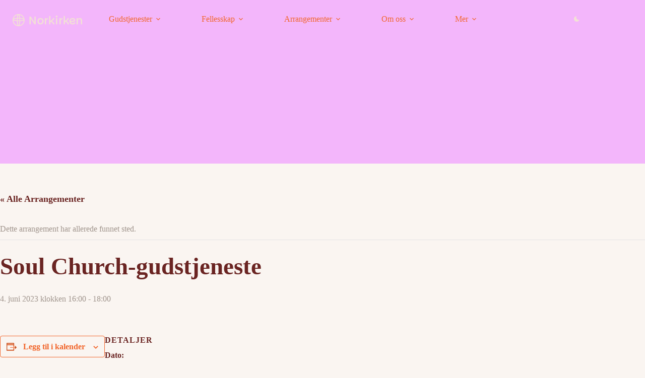

--- FILE ---
content_type: text/html; charset=UTF-8
request_url: https://norkirken.no/hendelser/soul-church-4-juni-2023/
body_size: 27924
content:
<!doctype html>
<html lang="nb-NO" data-color-mode="os-default">
<head>
	
	<meta charset="UTF-8">
	<meta name="viewport" content="width=device-width, initial-scale=1, maximum-scale=5, viewport-fit=cover">
	<link rel="profile" href="https://gmpg.org/xfn/11">

	<title>Soul Church-gudstjeneste &#8211; Norkirken Bergen</title>
<link rel='stylesheet' id='tribe-events-views-v2-bootstrap-datepicker-styles-css' href='https://norkirken.no/wp-content/plugins/the-events-calendar/vendor/bootstrap-datepicker/css/bootstrap-datepicker.standalone.min.css?ver=6.15.14' media='all' />
<link rel='stylesheet' id='tec-variables-skeleton-css' href='https://norkirken.no/wp-content/plugins/the-events-calendar/common/build/css/variables-skeleton.css?ver=6.10.1' media='all' />
<link rel='stylesheet' id='tribe-common-skeleton-style-css' href='https://norkirken.no/wp-content/plugins/the-events-calendar/common/build/css/common-skeleton.css?ver=6.10.1' media='all' />
<link rel='stylesheet' id='tribe-tooltipster-css-css' href='https://norkirken.no/wp-content/plugins/the-events-calendar/common/vendor/tooltipster/tooltipster.bundle.min.css?ver=6.10.1' media='all' />
<link rel='stylesheet' id='tribe-events-views-v2-skeleton-css' href='https://norkirken.no/wp-content/plugins/the-events-calendar/build/css/views-skeleton.css?ver=6.15.14' media='all' />
<link rel='stylesheet' id='tec-variables-full-css' href='https://norkirken.no/wp-content/plugins/the-events-calendar/common/build/css/variables-full.css?ver=6.10.1' media='all' />
<link rel='stylesheet' id='tribe-common-full-style-css' href='https://norkirken.no/wp-content/plugins/the-events-calendar/common/build/css/common-full.css?ver=6.10.1' media='all' />
<link rel='stylesheet' id='tribe-events-views-v2-full-css' href='https://norkirken.no/wp-content/plugins/the-events-calendar/build/css/views-full.css?ver=6.15.14' media='all' />
<link rel='stylesheet' id='tribe-events-views-v2-print-css' href='https://norkirken.no/wp-content/plugins/the-events-calendar/build/css/views-print.css?ver=6.15.14' media='print' />
<meta name='robots' content='max-image-preview:large' />
<link rel='dns-prefetch' href='//norkirken.no' />
<link rel='dns-prefetch' href='//use.typekit.net' />
<link rel="alternate" type="application/rss+xml" title="Norkirken Bergen &raquo; strøm" href="https://norkirken.no/feed/" />
<link rel="alternate" type="application/rss+xml" title="Norkirken Bergen &raquo; kommentarstrøm" href="https://norkirken.no/comments/feed/" />
<link rel="alternate" type="text/calendar" title="Norkirken Bergen &raquo; iCal-feed" href="https://norkirken.no/kalender/?ical=1" />
<link rel="alternate" title="oEmbed (JSON)" type="application/json+oembed" href="https://norkirken.no/wp-json/oembed/1.0/embed?url=https%3A%2F%2Fnorkirken.no%2Fhendelser%2Fsoul-church-4-juni-2023%2F" />
<link rel="alternate" title="oEmbed (XML)" type="text/xml+oembed" href="https://norkirken.no/wp-json/oembed/1.0/embed?url=https%3A%2F%2Fnorkirken.no%2Fhendelser%2Fsoul-church-4-juni-2023%2F&#038;format=xml" />
<style id='wp-img-auto-sizes-contain-inline-css'>
img:is([sizes=auto i],[sizes^="auto," i]){contain-intrinsic-size:3000px 1500px}
/*# sourceURL=wp-img-auto-sizes-contain-inline-css */
</style>
<link rel='stylesheet' id='blocksy-dynamic-global-css' href='https://norkirken.no/wp-content/uploads/sites/7/blocksy/css/global.css?ver=55045' media='all' />
<link rel='stylesheet' id='tribe-events-v2-single-skeleton-css' href='https://norkirken.no/wp-content/plugins/the-events-calendar/build/css/tribe-events-single-skeleton.css?ver=6.15.14' media='all' />
<link rel='stylesheet' id='tribe-events-v2-single-skeleton-full-css' href='https://norkirken.no/wp-content/plugins/the-events-calendar/build/css/tribe-events-single-full.css?ver=6.15.14' media='all' />
<link rel='stylesheet' id='wp-block-library-css' href='https://norkirken.no/wp-includes/css/dist/block-library/style.min.css?ver=6.9' media='all' />
<link rel='stylesheet' id='mediaelement-css' href='https://norkirken.no/wp-includes/js/mediaelement/mediaelementplayer-legacy.min.css?ver=4.2.17' media='all' />
<link rel='stylesheet' id='wp-mediaelement-css' href='https://norkirken.no/wp-includes/js/mediaelement/wp-mediaelement.min.css?ver=6.9' media='all' />
<link rel='stylesheet' id='view_editor_gutenberg_frontend_assets-css' href='https://norkirken.no/wp-content/plugins/wp-views/public/css/views-frontend.css?ver=3.6.21' media='all' />
<style id='view_editor_gutenberg_frontend_assets-inline-css'>
.wpv-sort-list-dropdown.wpv-sort-list-dropdown-style-default > span.wpv-sort-list,.wpv-sort-list-dropdown.wpv-sort-list-dropdown-style-default .wpv-sort-list-item {border-color: #cdcdcd;}.wpv-sort-list-dropdown.wpv-sort-list-dropdown-style-default .wpv-sort-list-item a {color: #444;background-color: #fff;}.wpv-sort-list-dropdown.wpv-sort-list-dropdown-style-default a:hover,.wpv-sort-list-dropdown.wpv-sort-list-dropdown-style-default a:focus {color: #000;background-color: #eee;}.wpv-sort-list-dropdown.wpv-sort-list-dropdown-style-default .wpv-sort-list-item.wpv-sort-list-current a {color: #000;background-color: #eee;}
.wpv-sort-list-dropdown.wpv-sort-list-dropdown-style-default > span.wpv-sort-list,.wpv-sort-list-dropdown.wpv-sort-list-dropdown-style-default .wpv-sort-list-item {border-color: #cdcdcd;}.wpv-sort-list-dropdown.wpv-sort-list-dropdown-style-default .wpv-sort-list-item a {color: #444;background-color: #fff;}.wpv-sort-list-dropdown.wpv-sort-list-dropdown-style-default a:hover,.wpv-sort-list-dropdown.wpv-sort-list-dropdown-style-default a:focus {color: #000;background-color: #eee;}.wpv-sort-list-dropdown.wpv-sort-list-dropdown-style-default .wpv-sort-list-item.wpv-sort-list-current a {color: #000;background-color: #eee;}.wpv-sort-list-dropdown.wpv-sort-list-dropdown-style-grey > span.wpv-sort-list,.wpv-sort-list-dropdown.wpv-sort-list-dropdown-style-grey .wpv-sort-list-item {border-color: #cdcdcd;}.wpv-sort-list-dropdown.wpv-sort-list-dropdown-style-grey .wpv-sort-list-item a {color: #444;background-color: #eeeeee;}.wpv-sort-list-dropdown.wpv-sort-list-dropdown-style-grey a:hover,.wpv-sort-list-dropdown.wpv-sort-list-dropdown-style-grey a:focus {color: #000;background-color: #e5e5e5;}.wpv-sort-list-dropdown.wpv-sort-list-dropdown-style-grey .wpv-sort-list-item.wpv-sort-list-current a {color: #000;background-color: #e5e5e5;}
.wpv-sort-list-dropdown.wpv-sort-list-dropdown-style-default > span.wpv-sort-list,.wpv-sort-list-dropdown.wpv-sort-list-dropdown-style-default .wpv-sort-list-item {border-color: #cdcdcd;}.wpv-sort-list-dropdown.wpv-sort-list-dropdown-style-default .wpv-sort-list-item a {color: #444;background-color: #fff;}.wpv-sort-list-dropdown.wpv-sort-list-dropdown-style-default a:hover,.wpv-sort-list-dropdown.wpv-sort-list-dropdown-style-default a:focus {color: #000;background-color: #eee;}.wpv-sort-list-dropdown.wpv-sort-list-dropdown-style-default .wpv-sort-list-item.wpv-sort-list-current a {color: #000;background-color: #eee;}.wpv-sort-list-dropdown.wpv-sort-list-dropdown-style-grey > span.wpv-sort-list,.wpv-sort-list-dropdown.wpv-sort-list-dropdown-style-grey .wpv-sort-list-item {border-color: #cdcdcd;}.wpv-sort-list-dropdown.wpv-sort-list-dropdown-style-grey .wpv-sort-list-item a {color: #444;background-color: #eeeeee;}.wpv-sort-list-dropdown.wpv-sort-list-dropdown-style-grey a:hover,.wpv-sort-list-dropdown.wpv-sort-list-dropdown-style-grey a:focus {color: #000;background-color: #e5e5e5;}.wpv-sort-list-dropdown.wpv-sort-list-dropdown-style-grey .wpv-sort-list-item.wpv-sort-list-current a {color: #000;background-color: #e5e5e5;}.wpv-sort-list-dropdown.wpv-sort-list-dropdown-style-blue > span.wpv-sort-list,.wpv-sort-list-dropdown.wpv-sort-list-dropdown-style-blue .wpv-sort-list-item {border-color: #0099cc;}.wpv-sort-list-dropdown.wpv-sort-list-dropdown-style-blue .wpv-sort-list-item a {color: #444;background-color: #cbddeb;}.wpv-sort-list-dropdown.wpv-sort-list-dropdown-style-blue a:hover,.wpv-sort-list-dropdown.wpv-sort-list-dropdown-style-blue a:focus {color: #000;background-color: #95bedd;}.wpv-sort-list-dropdown.wpv-sort-list-dropdown-style-blue .wpv-sort-list-item.wpv-sort-list-current a {color: #000;background-color: #95bedd;}
/*# sourceURL=view_editor_gutenberg_frontend_assets-inline-css */
</style>
<style id='global-styles-inline-css'>
:root{--wp--preset--aspect-ratio--square: 1;--wp--preset--aspect-ratio--4-3: 4/3;--wp--preset--aspect-ratio--3-4: 3/4;--wp--preset--aspect-ratio--3-2: 3/2;--wp--preset--aspect-ratio--2-3: 2/3;--wp--preset--aspect-ratio--16-9: 16/9;--wp--preset--aspect-ratio--9-16: 9/16;--wp--preset--color--black: #000000;--wp--preset--color--cyan-bluish-gray: #abb8c3;--wp--preset--color--white: #ffffff;--wp--preset--color--pale-pink: #f78da7;--wp--preset--color--vivid-red: #cf2e2e;--wp--preset--color--luminous-vivid-orange: #ff6900;--wp--preset--color--luminous-vivid-amber: #fcb900;--wp--preset--color--light-green-cyan: #7bdcb5;--wp--preset--color--vivid-green-cyan: #00d084;--wp--preset--color--pale-cyan-blue: #8ed1fc;--wp--preset--color--vivid-cyan-blue: #0693e3;--wp--preset--color--vivid-purple: #9b51e0;--wp--preset--color--palette-color-1: var(--theme-palette-color-1, rgb(241,102,44));--wp--preset--color--palette-color-2: var(--theme-palette-color-2, rgb(243,182,251));--wp--preset--color--palette-color-3: var(--theme-palette-color-3, rgb(160,149,141));--wp--preset--color--palette-color-4: var(--theme-palette-color-4, rgb(186,76,29));--wp--preset--color--palette-color-5: var(--theme-palette-color-5, rgb(245,233,224));--wp--preset--color--palette-color-6: var(--theme-palette-color-6, rgb(106,36,34));--wp--preset--color--palette-color-7: var(--theme-palette-color-7, rgb(250,245,241));--wp--preset--color--palette-color-8: var(--theme-palette-color-8, rgb(242,226,212));--wp--preset--color--palette-color-9: var(--theme-palette-color-9, rgb(255,255,255));--wp--preset--color--palette-color-10: var(--theme-palette-color-10, rgb(255,255,255));--wp--preset--color--palette-color-11: var(--theme-palette-color-11, rgb(243,182,251));--wp--preset--color--palette-color-12: var(--theme-palette-color-12, rgb(169,182,243));--wp--preset--color--palette-color-13: var(--theme-palette-color-13, rgb(21,51,124));--wp--preset--color--palette-color-14: var(--theme-palette-color-14, rgb(37,79,56));--wp--preset--color--palette-color-15: var(--theme-palette-color-15, rgb(219,241,119));--wp--preset--color--palette-color-16: var(--theme-palette-color-16, rgb(160,149,141));--wp--preset--color--palette-color-17: var(--theme-palette-color-17, rgb(23,7,2));--wp--preset--color--palette-color-18: var(--theme-palette-color-18, rgb(76,21,6));--wp--preset--color--palette-color-19: var(--theme-palette-color-19, rgb(153,38,21));--wp--preset--color--palette-color-20: var(--theme-palette-color-20, rgb(182,52,26));--wp--preset--color--palette-color-21: var(--theme-palette-color-21, rgb(233,67,37));--wp--preset--color--palette-color-22: var(--theme-palette-color-22, rgb(236,100,70));--wp--preset--color--palette-color-23: var(--theme-palette-color-23, rgb(240,144,120));--wp--preset--color--palette-color-24: var(--theme-palette-color-24, rgb(244,183,169));--wp--preset--color--palette-color-25: var(--theme-palette-color-25, rgb(249,217,208));--wp--preset--color--palette-color-26: var(--theme-palette-color-26, rgb(252,238,235));--wp--preset--color--palette-color-27: var(--theme-palette-color-27, rgb(252,238,235));--wp--preset--color--palette-color-28: var(--theme-palette-color-28, rgb(252,238,235));--wp--preset--color--palette-color-29: var(--theme-palette-color-29, rgb(252,238,235));--wp--preset--color--palette-color-30: var(--theme-palette-color-30, rgb(244,183,169));--wp--preset--color--palette-color-31: var(--theme-palette-color-31, rgb(233,67,37));--wp--preset--color--palette-color-32: var(--theme-palette-color-32, rgb(182,52,26));--wp--preset--color--palette-color-33: var(--theme-palette-color-33, rgb(23,8,5));--wp--preset--color--palette-color-34: var(--theme-palette-color-34, rgb(23,8,5));--wp--preset--color--palette-color-35: var(--theme-palette-color-35, rgb(107,36,24));--wp--preset--color--palette-color-36: var(--theme-palette-color-36, rgb(148,55,40));--wp--preset--color--palette-color-37: var(--theme-palette-color-37, rgb(191,84,65));--wp--preset--color--palette-color-38: var(--theme-palette-color-38, rgb(234,123,103));--wp--preset--color--palette-color-39: var(--theme-palette-color-39, rgb(238,161,148));--wp--preset--color--palette-color-40: var(--theme-palette-color-40, rgb(244,195,187));--wp--preset--color--palette-color-41: var(--theme-palette-color-41, rgb(248,223,218));--wp--preset--color--palette-color-42: var(--theme-palette-color-42, rgb(252,243,241));--wp--preset--color--palette-color-43: var(--theme-palette-color-43, rgb(252,243,241));--wp--preset--color--palette-color-44: var(--theme-palette-color-44, rgb(248,223,218));--wp--preset--color--palette-color-45: var(--theme-palette-color-45, rgb(252,243,241));--wp--preset--color--palette-color-46: var(--theme-palette-color-46, rgb(248,223,218));--wp--preset--color--palette-color-47: var(--theme-palette-color-47, rgb(234,123,103));--wp--preset--color--palette-color-48: var(--theme-palette-color-48, rgb(191,84,65));--wp--preset--color--palette-color-49: var(--theme-palette-color-49, rgb(24,14,1));--wp--preset--color--palette-color-50: var(--theme-palette-color-50, rgb(66,38,8));--wp--preset--color--palette-color-51: var(--theme-palette-color-51, rgb(66,38,8));--wp--preset--color--palette-color-52: var(--theme-palette-color-52, rgb(153,84,27));--wp--preset--color--palette-color-53: var(--theme-palette-color-53, rgb(195,107,40));--wp--preset--color--palette-color-54: var(--theme-palette-color-54, rgb(238,128,49));--wp--preset--color--palette-color-55: var(--theme-palette-color-55, rgb(246,198,154));--wp--preset--color--palette-color-56: var(--theme-palette-color-56, rgb(251,231,215));--wp--preset--color--palette-color-57: var(--theme-palette-color-57, rgb(254,248,242));--wp--preset--color--palette-color-58: var(--theme-palette-color-58, rgb(255,253,252));--wp--preset--color--palette-color-59: var(--theme-palette-color-59, rgb(255,253,252));--wp--preset--color--palette-color-60: var(--theme-palette-color-60, rgb(255,253,252));--wp--preset--color--palette-color-61: var(--theme-palette-color-61, rgb(255,253,252));--wp--preset--color--palette-color-62: var(--theme-palette-color-62, rgb(251,231,215));--wp--preset--color--palette-color-63: var(--theme-palette-color-63, rgb(238,128,49));--wp--preset--color--palette-color-64: var(--theme-palette-color-64, rgb(195,107,40));--wp--preset--color--palette-color-65: var(--theme-palette-color-65, rgb(24,21,2));--wp--preset--color--palette-color-66: var(--theme-palette-color-66, rgb(67,56,12));--wp--preset--color--palette-color-67: var(--theme-palette-color-67, rgb(110,92,26));--wp--preset--color--palette-color-68: var(--theme-palette-color-68, rgb(152,127,40));--wp--preset--color--palette-color-69: var(--theme-palette-color-69, rgb(195,165,65));--wp--preset--color--palette-color-70: var(--theme-palette-color-70, rgb(239,209,107));--wp--preset--color--palette-color-71: var(--theme-palette-color-71, rgb(243,224,151));--wp--preset--color--palette-color-72: var(--theme-palette-color-72, rgb(247,236,191));--wp--preset--color--palette-color-73: var(--theme-palette-color-73, rgb(250,246,223));--wp--preset--color--palette-color-74: var(--theme-palette-color-74, rgb(253,251,244));--wp--preset--color--palette-color-75: var(--theme-palette-color-75, rgb(253,251,244));--wp--preset--color--palette-color-76: var(--theme-palette-color-76, rgb(253,251,244));--wp--preset--color--palette-color-77: var(--theme-palette-color-77, rgb(250,246,223));--wp--preset--color--palette-color-78: var(--theme-palette-color-78, rgb(247,236,191));--wp--preset--color--palette-color-79: var(--theme-palette-color-79, rgb(239,209,107));--wp--preset--color--palette-color-80: var(--theme-palette-color-80, rgb(247,233,94));--wp--preset--color--palette-color-81: var(--theme-palette-color-81, rgb(16,24,3));--wp--preset--color--palette-color-82: var(--theme-palette-color-82, rgb(40,64,12));--wp--preset--color--palette-color-83: var(--theme-palette-color-83, rgb(65,100,26));--wp--preset--color--palette-color-84: var(--theme-palette-color-84, rgb(91,138,38));--wp--preset--color--palette-color-85: var(--theme-palette-color-85, rgb(126,178,62));--wp--preset--color--palette-color-86: var(--theme-palette-color-86, rgb(169,215,105));--wp--preset--color--palette-color-87: var(--theme-palette-color-87, rgb(219,254,167));--wp--preset--color--palette-color-88: var(--theme-palette-color-88, rgb(237,255,206));--wp--preset--color--palette-color-89: var(--theme-palette-color-89, rgb(248,255,234));--wp--preset--color--palette-color-90: var(--theme-palette-color-90, rgb(248,255,234));--wp--preset--color--palette-color-91: var(--theme-palette-color-91, rgb(248,255,234));--wp--preset--color--palette-color-92: var(--theme-palette-color-92, rgb(248,255,234));--wp--preset--color--palette-color-93: var(--theme-palette-color-93, rgb(248,255,234));--wp--preset--color--palette-color-94: var(--theme-palette-color-94, rgb(219,254,167));--wp--preset--color--palette-color-95: var(--theme-palette-color-95, rgb(169,215,105));--wp--preset--color--palette-color-96: var(--theme-palette-color-96, rgb(91,138,38));--wp--preset--color--palette-color-97: var(--theme-palette-color-97, rgb(16,24,3));--wp--preset--color--palette-color-98: var(--theme-palette-color-98, rgb(40,64,12));--wp--preset--color--palette-color-99: var(--theme-palette-color-99, rgb(65,100,26));--wp--preset--color--palette-color-100: var(--theme-palette-color-100, rgb(91,138,38));--wp--preset--color--palette-color-101: var(--theme-palette-color-101, rgb(126,178,62));--wp--preset--color--palette-color-102: var(--theme-palette-color-102, rgb(169,215,105));--wp--preset--color--palette-color-103: var(--theme-palette-color-103, rgb(219,254,167));--wp--preset--color--palette-color-104: var(--theme-palette-color-104, rgb(237,255,206));--wp--preset--color--palette-color-105: var(--theme-palette-color-105, rgb(248,255,234));--wp--preset--color--palette-color-106: var(--theme-palette-color-106, rgb(248,255,234));--wp--preset--color--palette-color-107: var(--theme-palette-color-107, rgb(248,255,234));--wp--preset--color--palette-color-108: var(--theme-palette-color-108, rgb(248,255,234));--wp--preset--color--palette-color-109: var(--theme-palette-color-109, rgb(248,255,234));--wp--preset--color--palette-color-110: var(--theme-palette-color-110, rgb(219,254,167));--wp--preset--color--palette-color-111: var(--theme-palette-color-111, rgb(126,178,62));--wp--preset--color--palette-color-112: var(--theme-palette-color-112, rgb(126,178,62));--wp--preset--color--palette-color-113: var(--theme-palette-color-113, rgb(23,61,49));--wp--preset--color--palette-color-114: var(--theme-palette-color-114, rgb(23,61,49));--wp--preset--color--palette-color-115: var(--theme-palette-color-115, rgb(40,97,78));--wp--preset--color--palette-color-116: var(--theme-palette-color-116, rgb(58,133,103));--wp--preset--color--palette-color-117: var(--theme-palette-color-117, rgb(78,169,127));--wp--preset--color--palette-color-118: var(--theme-palette-color-118, rgb(95,205,150));--wp--preset--color--palette-color-119: var(--theme-palette-color-119, rgb(116,242,178));--wp--preset--color--palette-color-120: var(--theme-palette-color-120, rgb(147,245,199));--wp--preset--color--palette-color-121: var(--theme-palette-color-121, rgb(185,248,221));--wp--preset--color--palette-color-122: var(--theme-palette-color-122, rgb(236,254,254));--wp--preset--color--palette-color-123: var(--theme-palette-color-123, rgb(236,254,254));--wp--preset--color--palette-color-124: var(--theme-palette-color-124, rgb(236,254,254));--wp--preset--color--palette-color-125: var(--theme-palette-color-125, rgb(236,254,254));--wp--preset--color--palette-color-126: var(--theme-palette-color-126, rgb(185,248,221));--wp--preset--color--palette-color-127: var(--theme-palette-color-127, rgb(116,242,178));--wp--preset--color--palette-color-128: var(--theme-palette-color-128, rgb(95,205,150));--wp--preset--color--palette-color-129: var(--theme-palette-color-129, rgb(4,20,24));--wp--preset--color--palette-color-130: var(--theme-palette-color-130, rgb(12,38,53));--wp--preset--color--palette-color-131: var(--theme-palette-color-131, rgb(12,38,53));--wp--preset--color--palette-color-132: var(--theme-palette-color-132, rgb(29,75,107));--wp--preset--color--palette-color-133: var(--theme-palette-color-133, rgb(38,92,135));--wp--preset--color--palette-color-134: var(--theme-palette-color-134, rgb(55,114,163));--wp--preset--color--palette-color-135: var(--theme-palette-color-135, rgb(87,144,191));--wp--preset--color--palette-color-136: var(--theme-palette-color-136, rgb(135,179,208));--wp--preset--color--palette-color-137: var(--theme-palette-color-137, rgb(182,209,224));--wp--preset--color--palette-color-138: var(--theme-palette-color-138, rgb(221,233,240));--wp--preset--color--palette-color-139: var(--theme-palette-color-139, rgb(221,233,240));--wp--preset--color--palette-color-140: var(--theme-palette-color-140, rgb(221,233,240));--wp--preset--color--palette-color-141: var(--theme-palette-color-141, rgb(221,233,240));--wp--preset--color--palette-color-142: var(--theme-palette-color-142, rgb(221,233,240));--wp--preset--color--palette-color-143: var(--theme-palette-color-143, rgb(135,179,208));--wp--preset--color--palette-color-144: var(--theme-palette-color-144, rgb(55,114,163));--wp--preset--color--palette-color-145: var(--theme-palette-color-145, rgb(6,4,24));--wp--preset--color--palette-color-146: var(--theme-palette-color-146, rgb(12,8,67));--wp--preset--color--palette-color-147: var(--theme-palette-color-147, rgb(16,14,109));--wp--preset--color--palette-color-148: var(--theme-palette-color-148, rgb(24,29,152));--wp--preset--color--palette-color-149: var(--theme-palette-color-149, rgb(47,62,194));--wp--preset--color--palette-color-150: var(--theme-palette-color-150, rgb(47,62,194));--wp--preset--color--palette-color-151: var(--theme-palette-color-151, rgb(130,146,241));--wp--preset--color--palette-color-152: var(--theme-palette-color-152, rgb(173,181,245));--wp--preset--color--palette-color-153: var(--theme-palette-color-153, rgb(210,211,248));--wp--preset--color--palette-color-154: var(--theme-palette-color-154, rgb(235,236,253));--wp--preset--color--palette-color-155: var(--theme-palette-color-155, rgb(235,236,253));--wp--preset--color--palette-color-156: var(--theme-palette-color-156, rgb(235,236,253));--wp--preset--color--palette-color-157: var(--theme-palette-color-157, rgb(235,236,253));--wp--preset--color--palette-color-158: var(--theme-palette-color-158, rgb(210,211,248));--wp--preset--color--palette-color-159: var(--theme-palette-color-159, rgb(130,146,241));--wp--preset--color--palette-color-160: var(--theme-palette-color-160, rgb(47,62,194));--wp--preset--color--palette-color-161: var(--theme-palette-color-161, rgb(6,4,24));--wp--preset--color--palette-color-162: var(--theme-palette-color-162, rgb(12,8,67));--wp--preset--color--palette-color-163: var(--theme-palette-color-163, rgb(16,14,109));--wp--preset--color--palette-color-164: var(--theme-palette-color-164, rgb(24,29,152));--wp--preset--color--palette-color-165: var(--theme-palette-color-165, rgb(47,62,194));--wp--preset--color--palette-color-166: var(--theme-palette-color-166, rgb(83,109,237));--wp--preset--color--palette-color-167: var(--theme-palette-color-167, rgb(130,146,241));--wp--preset--color--palette-color-168: var(--theme-palette-color-168, rgb(173,181,245));--wp--preset--color--palette-color-169: var(--theme-palette-color-169, rgb(210,211,248));--wp--preset--color--palette-color-170: var(--theme-palette-color-170, rgb(235,236,253));--wp--preset--color--palette-color-171: var(--theme-palette-color-171, rgb(235,236,253));--wp--preset--color--palette-color-172: var(--theme-palette-color-172, rgb(235,236,253));--wp--preset--color--palette-color-173: var(--theme-palette-color-173, rgb(235,236,253));--wp--preset--color--palette-color-174: var(--theme-palette-color-174, rgb(235,236,253));--wp--preset--color--palette-color-175: var(--theme-palette-color-175, rgb(83,109,237));--wp--preset--color--palette-color-176: var(--theme-palette-color-176, rgb(235,236,253));--wp--preset--color--palette-color-177: var(--theme-palette-color-177, rgb(6,4,24));--wp--preset--color--palette-color-178: var(--theme-palette-color-178, rgb(12,8,67));--wp--preset--color--palette-color-179: var(--theme-palette-color-179, rgb(16,14,109));--wp--preset--color--palette-color-180: var(--theme-palette-color-180, rgb(24,29,152));--wp--preset--color--palette-color-181: var(--theme-palette-color-181, rgb(47,62,194));--wp--preset--color--palette-color-182: var(--theme-palette-color-182, rgb(83,109,237));--wp--preset--color--palette-color-183: var(--theme-palette-color-183, rgb(130,146,241));--wp--preset--color--palette-color-184: var(--theme-palette-color-184, rgb(173,181,245));--wp--preset--color--palette-color-185: var(--theme-palette-color-185, rgb(210,211,248));--wp--preset--color--palette-color-186: var(--theme-palette-color-186, rgb(235,236,253));--wp--preset--color--palette-color-187: var(--theme-palette-color-187, rgb(235,236,253));--wp--preset--color--palette-color-188: var(--theme-palette-color-188, rgb(235,236,253));--wp--preset--color--palette-color-189: var(--theme-palette-color-189, rgb(235,236,253));--wp--preset--color--palette-color-190: var(--theme-palette-color-190, rgb(235,236,253));--wp--preset--color--palette-color-191: var(--theme-palette-color-191, rgb(235,236,253));--wp--preset--color--palette-color-192: var(--theme-palette-color-192, rgb(235,236,253));--wp--preset--color--palette-color-193: var(--theme-palette-color-193, rgb(12,8,24));--wp--preset--color--palette-color-194: var(--theme-palette-color-194, rgb(38,21,68));--wp--preset--color--palette-color-195: var(--theme-palette-color-195, rgb(66,38,112));--wp--preset--color--palette-color-196: var(--theme-palette-color-196, rgb(99,59,158));--wp--preset--color--palette-color-197: var(--theme-palette-color-197, rgb(139,90,201));--wp--preset--color--palette-color-198: var(--theme-palette-color-198, rgb(187,134,248));--wp--preset--color--palette-color-199: var(--theme-palette-color-199, rgb(201,169,250));--wp--preset--color--palette-color-200: var(--theme-palette-color-200, rgb(219,201,251));--wp--preset--color--palette-color-201: var(--theme-palette-color-201, rgb(234,227,253));--wp--preset--color--palette-color-202: var(--theme-palette-color-202, rgb(247,245,254));--wp--preset--color--palette-color-203: var(--theme-palette-color-203, rgb(247,245,254));--wp--preset--color--palette-color-204: var(--theme-palette-color-204, rgb(247,245,254));--wp--preset--color--palette-color-205: var(--theme-palette-color-205, rgb(234,227,253));--wp--preset--color--palette-color-206: var(--theme-palette-color-206, rgb(196,170,245));--wp--preset--color--palette-color-207: var(--theme-palette-color-207, rgb(187,134,248));--wp--preset--color--palette-color-208: var(--theme-palette-color-208, rgb(99,59,158));--wp--preset--color--palette-color-209: var(--theme-palette-color-209, rgb(21,1,12));--wp--preset--color--palette-color-210: var(--theme-palette-color-210, rgb(55,5,26));--wp--preset--color--palette-color-211: var(--theme-palette-color-211, rgb(87,12,42));--wp--preset--color--palette-color-212: var(--theme-palette-color-212, rgb(120,23,61));--wp--preset--color--palette-color-213: var(--theme-palette-color-213, rgb(153,38,88));--wp--preset--color--palette-color-214: var(--theme-palette-color-214, rgb(187,64,124));--wp--preset--color--palette-color-215: var(--theme-palette-color-215, rgb(199,107,155));--wp--preset--color--palette-color-216: var(--theme-palette-color-216, rgb(214,154,187));--wp--preset--color--palette-color-217: var(--theme-palette-color-217, rgb(227,193,213));--wp--preset--color--palette-color-218: var(--theme-palette-color-218, rgb(242,228,235));--wp--preset--color--palette-color-219: var(--theme-palette-color-219, rgb(242,228,235));--wp--preset--color--palette-color-220: var(--theme-palette-color-220, rgb(242,228,235));--wp--preset--color--palette-color-221: var(--theme-palette-color-221, rgb(242,228,235));--wp--preset--color--palette-color-222: var(--theme-palette-color-222, rgb(233,210,222));--wp--preset--color--palette-color-223: var(--theme-palette-color-223, rgb(214,154,187));--wp--preset--color--palette-color-224: var(--theme-palette-color-224, rgb(187,64,124));--wp--preset--gradient--vivid-cyan-blue-to-vivid-purple: linear-gradient(135deg,rgb(6,147,227) 0%,rgb(155,81,224) 100%);--wp--preset--gradient--light-green-cyan-to-vivid-green-cyan: linear-gradient(135deg,rgb(122,220,180) 0%,rgb(0,208,130) 100%);--wp--preset--gradient--luminous-vivid-amber-to-luminous-vivid-orange: linear-gradient(135deg,rgb(252,185,0) 0%,rgb(255,105,0) 100%);--wp--preset--gradient--luminous-vivid-orange-to-vivid-red: linear-gradient(135deg,rgb(255,105,0) 0%,rgb(207,46,46) 100%);--wp--preset--gradient--very-light-gray-to-cyan-bluish-gray: linear-gradient(135deg,rgb(238,238,238) 0%,rgb(169,184,195) 100%);--wp--preset--gradient--cool-to-warm-spectrum: linear-gradient(135deg,rgb(74,234,220) 0%,rgb(151,120,209) 20%,rgb(207,42,186) 40%,rgb(238,44,130) 60%,rgb(251,105,98) 80%,rgb(254,248,76) 100%);--wp--preset--gradient--blush-light-purple: linear-gradient(135deg,rgb(255,206,236) 0%,rgb(152,150,240) 100%);--wp--preset--gradient--blush-bordeaux: linear-gradient(135deg,rgb(254,205,165) 0%,rgb(254,45,45) 50%,rgb(107,0,62) 100%);--wp--preset--gradient--luminous-dusk: linear-gradient(135deg,rgb(255,203,112) 0%,rgb(199,81,192) 50%,rgb(65,88,208) 100%);--wp--preset--gradient--pale-ocean: linear-gradient(135deg,rgb(255,245,203) 0%,rgb(182,227,212) 50%,rgb(51,167,181) 100%);--wp--preset--gradient--electric-grass: linear-gradient(135deg,rgb(202,248,128) 0%,rgb(113,206,126) 100%);--wp--preset--gradient--midnight: linear-gradient(135deg,rgb(2,3,129) 0%,rgb(40,116,252) 100%);--wp--preset--gradient--juicy-peach: linear-gradient(to right, #ffecd2 0%, #fcb69f 100%);--wp--preset--gradient--young-passion: linear-gradient(to right, #ff8177 0%, #ff867a 0%, #ff8c7f 21%, #f99185 52%, #cf556c 78%, #b12a5b 100%);--wp--preset--gradient--true-sunset: linear-gradient(to right, #fa709a 0%, #fee140 100%);--wp--preset--gradient--morpheus-den: linear-gradient(to top, #30cfd0 0%, #330867 100%);--wp--preset--gradient--plum-plate: linear-gradient(135deg, #667eea 0%, #764ba2 100%);--wp--preset--gradient--aqua-splash: linear-gradient(15deg, #13547a 0%, #80d0c7 100%);--wp--preset--gradient--love-kiss: linear-gradient(to top, #ff0844 0%, #ffb199 100%);--wp--preset--gradient--new-retrowave: linear-gradient(to top, #3b41c5 0%, #a981bb 49%, #ffc8a9 100%);--wp--preset--gradient--plum-bath: linear-gradient(to top, #cc208e 0%, #6713d2 100%);--wp--preset--gradient--high-flight: linear-gradient(to right, #0acffe 0%, #495aff 100%);--wp--preset--gradient--teen-party: linear-gradient(-225deg, #FF057C 0%, #8D0B93 50%, #321575 100%);--wp--preset--gradient--fabled-sunset: linear-gradient(-225deg, #231557 0%, #44107A 29%, #FF1361 67%, #FFF800 100%);--wp--preset--gradient--arielle-smile: radial-gradient(circle 248px at center, #16d9e3 0%, #30c7ec 47%, #46aef7 100%);--wp--preset--gradient--itmeo-branding: linear-gradient(180deg, #2af598 0%, #009efd 100%);--wp--preset--gradient--deep-blue: linear-gradient(to right, #6a11cb 0%, #2575fc 100%);--wp--preset--gradient--strong-bliss: linear-gradient(to right, #f78ca0 0%, #f9748f 19%, #fd868c 60%, #fe9a8b 100%);--wp--preset--gradient--sweet-period: linear-gradient(to top, #3f51b1 0%, #5a55ae 13%, #7b5fac 25%, #8f6aae 38%, #a86aa4 50%, #cc6b8e 62%, #f18271 75%, #f3a469 87%, #f7c978 100%);--wp--preset--gradient--purple-division: linear-gradient(to top, #7028e4 0%, #e5b2ca 100%);--wp--preset--gradient--cold-evening: linear-gradient(to top, #0c3483 0%, #a2b6df 100%, #6b8cce 100%, #a2b6df 100%);--wp--preset--gradient--mountain-rock: linear-gradient(to right, #868f96 0%, #596164 100%);--wp--preset--gradient--desert-hump: linear-gradient(to top, #c79081 0%, #dfa579 100%);--wp--preset--gradient--ethernal-constance: linear-gradient(to top, #09203f 0%, #537895 100%);--wp--preset--gradient--happy-memories: linear-gradient(-60deg, #ff5858 0%, #f09819 100%);--wp--preset--gradient--grown-early: linear-gradient(to top, #0ba360 0%, #3cba92 100%);--wp--preset--gradient--morning-salad: linear-gradient(-225deg, #B7F8DB 0%, #50A7C2 100%);--wp--preset--gradient--night-call: linear-gradient(-225deg, #AC32E4 0%, #7918F2 48%, #4801FF 100%);--wp--preset--gradient--mind-crawl: linear-gradient(-225deg, #473B7B 0%, #3584A7 51%, #30D2BE 100%);--wp--preset--gradient--angel-care: linear-gradient(-225deg, #FFE29F 0%, #FFA99F 48%, #FF719A 100%);--wp--preset--gradient--juicy-cake: linear-gradient(to top, #e14fad 0%, #f9d423 100%);--wp--preset--gradient--rich-metal: linear-gradient(to right, #d7d2cc 0%, #304352 100%);--wp--preset--gradient--mole-hall: linear-gradient(-20deg, #616161 0%, #9bc5c3 100%);--wp--preset--gradient--cloudy-knoxville: linear-gradient(120deg, #fdfbfb 0%, #ebedee 100%);--wp--preset--gradient--soft-grass: linear-gradient(to top, #c1dfc4 0%, #deecdd 100%);--wp--preset--gradient--saint-petersburg: linear-gradient(135deg, #f5f7fa 0%, #c3cfe2 100%);--wp--preset--gradient--everlasting-sky: linear-gradient(135deg, #fdfcfb 0%, #e2d1c3 100%);--wp--preset--gradient--kind-steel: linear-gradient(-20deg, #e9defa 0%, #fbfcdb 100%);--wp--preset--gradient--over-sun: linear-gradient(60deg, #abecd6 0%, #fbed96 100%);--wp--preset--gradient--premium-white: linear-gradient(to top, #d5d4d0 0%, #d5d4d0 1%, #eeeeec 31%, #efeeec 75%, #e9e9e7 100%);--wp--preset--gradient--clean-mirror: linear-gradient(45deg, #93a5cf 0%, #e4efe9 100%);--wp--preset--gradient--wild-apple: linear-gradient(to top, #d299c2 0%, #fef9d7 100%);--wp--preset--gradient--snow-again: linear-gradient(to top, #e6e9f0 0%, #eef1f5 100%);--wp--preset--gradient--confident-cloud: linear-gradient(to top, #dad4ec 0%, #dad4ec 1%, #f3e7e9 100%);--wp--preset--gradient--glass-water: linear-gradient(to top, #dfe9f3 0%, white 100%);--wp--preset--gradient--perfect-white: linear-gradient(-225deg, #E3FDF5 0%, #FFE6FA 100%);--wp--preset--font-size--small: 13px;--wp--preset--font-size--medium: 20px;--wp--preset--font-size--large: clamp(22px, 1.375rem + ((1vw - 3.2px) * 0.625), 30px);--wp--preset--font-size--x-large: clamp(30px, 1.875rem + ((1vw - 3.2px) * 1.563), 50px);--wp--preset--font-size--xx-large: clamp(45px, 2.813rem + ((1vw - 3.2px) * 2.734), 80px);--wp--preset--font-family--roboto-serif: Roboto Serif;--wp--preset--font-family--fira-sans: Fira Sans;--wp--preset--font-family--source-serif-4: Source Serif 4;--wp--preset--font-family--montserrat: Montserrat;--wp--preset--font-family--spectral: Spectral;--wp--preset--font-family--spectral-sc: Spectral SC;--wp--preset--font-family--platypi: Platypi;--wp--preset--font-family--source-sans-3: Source Sans 3;--wp--preset--font-family--calluna: Calluna;--wp--preset--font-family--fira-sans-2: Fira Sans 2;--wp--preset--spacing--20: 0.44rem;--wp--preset--spacing--30: 0.67rem;--wp--preset--spacing--40: 1rem;--wp--preset--spacing--50: 1.5rem;--wp--preset--spacing--60: 2.25rem;--wp--preset--spacing--70: 3.38rem;--wp--preset--spacing--80: 5.06rem;--wp--preset--shadow--natural: 6px 6px 9px rgba(0, 0, 0, 0.2);--wp--preset--shadow--deep: 12px 12px 50px rgba(0, 0, 0, 0.4);--wp--preset--shadow--sharp: 6px 6px 0px rgba(0, 0, 0, 0.2);--wp--preset--shadow--outlined: 6px 6px 0px -3px rgb(255, 255, 255), 6px 6px rgb(0, 0, 0);--wp--preset--shadow--crisp: 6px 6px 0px rgb(0, 0, 0);}:root { --wp--style--global--content-size: var(--theme-block-max-width);--wp--style--global--wide-size: var(--theme-block-wide-max-width); }:where(body) { margin: 0; }.wp-site-blocks > .alignleft { float: left; margin-right: 2em; }.wp-site-blocks > .alignright { float: right; margin-left: 2em; }.wp-site-blocks > .aligncenter { justify-content: center; margin-left: auto; margin-right: auto; }:where(.wp-site-blocks) > * { margin-block-start: var(--theme-content-spacing); margin-block-end: 0; }:where(.wp-site-blocks) > :first-child { margin-block-start: 0; }:where(.wp-site-blocks) > :last-child { margin-block-end: 0; }:root { --wp--style--block-gap: var(--theme-content-spacing); }:root :where(.is-layout-flow) > :first-child{margin-block-start: 0;}:root :where(.is-layout-flow) > :last-child{margin-block-end: 0;}:root :where(.is-layout-flow) > *{margin-block-start: var(--theme-content-spacing);margin-block-end: 0;}:root :where(.is-layout-constrained) > :first-child{margin-block-start: 0;}:root :where(.is-layout-constrained) > :last-child{margin-block-end: 0;}:root :where(.is-layout-constrained) > *{margin-block-start: var(--theme-content-spacing);margin-block-end: 0;}:root :where(.is-layout-flex){gap: var(--theme-content-spacing);}:root :where(.is-layout-grid){gap: var(--theme-content-spacing);}.is-layout-flow > .alignleft{float: left;margin-inline-start: 0;margin-inline-end: 2em;}.is-layout-flow > .alignright{float: right;margin-inline-start: 2em;margin-inline-end: 0;}.is-layout-flow > .aligncenter{margin-left: auto !important;margin-right: auto !important;}.is-layout-constrained > .alignleft{float: left;margin-inline-start: 0;margin-inline-end: 2em;}.is-layout-constrained > .alignright{float: right;margin-inline-start: 2em;margin-inline-end: 0;}.is-layout-constrained > .aligncenter{margin-left: auto !important;margin-right: auto !important;}.is-layout-constrained > :where(:not(.alignleft):not(.alignright):not(.alignfull)){max-width: var(--wp--style--global--content-size);margin-left: auto !important;margin-right: auto !important;}.is-layout-constrained > .alignwide{max-width: var(--wp--style--global--wide-size);}body .is-layout-flex{display: flex;}.is-layout-flex{flex-wrap: wrap;align-items: center;}.is-layout-flex > :is(*, div){margin: 0;}body .is-layout-grid{display: grid;}.is-layout-grid > :is(*, div){margin: 0;}body{padding-top: 0px;padding-right: 0px;padding-bottom: 0px;padding-left: 0px;}:root :where(.wp-element-button, .wp-block-button__link){font-style: inherit;font-weight: inherit;letter-spacing: inherit;text-transform: inherit;}.has-black-color{color: var(--wp--preset--color--black) !important;}.has-cyan-bluish-gray-color{color: var(--wp--preset--color--cyan-bluish-gray) !important;}.has-white-color{color: var(--wp--preset--color--white) !important;}.has-pale-pink-color{color: var(--wp--preset--color--pale-pink) !important;}.has-vivid-red-color{color: var(--wp--preset--color--vivid-red) !important;}.has-luminous-vivid-orange-color{color: var(--wp--preset--color--luminous-vivid-orange) !important;}.has-luminous-vivid-amber-color{color: var(--wp--preset--color--luminous-vivid-amber) !important;}.has-light-green-cyan-color{color: var(--wp--preset--color--light-green-cyan) !important;}.has-vivid-green-cyan-color{color: var(--wp--preset--color--vivid-green-cyan) !important;}.has-pale-cyan-blue-color{color: var(--wp--preset--color--pale-cyan-blue) !important;}.has-vivid-cyan-blue-color{color: var(--wp--preset--color--vivid-cyan-blue) !important;}.has-vivid-purple-color{color: var(--wp--preset--color--vivid-purple) !important;}.has-palette-color-1-color{color: var(--wp--preset--color--palette-color-1) !important;}.has-palette-color-2-color{color: var(--wp--preset--color--palette-color-2) !important;}.has-palette-color-3-color{color: var(--wp--preset--color--palette-color-3) !important;}.has-palette-color-4-color{color: var(--wp--preset--color--palette-color-4) !important;}.has-palette-color-5-color{color: var(--wp--preset--color--palette-color-5) !important;}.has-palette-color-6-color{color: var(--wp--preset--color--palette-color-6) !important;}.has-palette-color-7-color{color: var(--wp--preset--color--palette-color-7) !important;}.has-palette-color-8-color{color: var(--wp--preset--color--palette-color-8) !important;}.has-palette-color-9-color{color: var(--wp--preset--color--palette-color-9) !important;}.has-palette-color-10-color{color: var(--wp--preset--color--palette-color-10) !important;}.has-palette-color-11-color{color: var(--wp--preset--color--palette-color-11) !important;}.has-palette-color-12-color{color: var(--wp--preset--color--palette-color-12) !important;}.has-palette-color-13-color{color: var(--wp--preset--color--palette-color-13) !important;}.has-palette-color-14-color{color: var(--wp--preset--color--palette-color-14) !important;}.has-palette-color-15-color{color: var(--wp--preset--color--palette-color-15) !important;}.has-palette-color-16-color{color: var(--wp--preset--color--palette-color-16) !important;}.has-palette-color-17-color{color: var(--wp--preset--color--palette-color-17) !important;}.has-palette-color-18-color{color: var(--wp--preset--color--palette-color-18) !important;}.has-palette-color-19-color{color: var(--wp--preset--color--palette-color-19) !important;}.has-palette-color-20-color{color: var(--wp--preset--color--palette-color-20) !important;}.has-palette-color-21-color{color: var(--wp--preset--color--palette-color-21) !important;}.has-palette-color-22-color{color: var(--wp--preset--color--palette-color-22) !important;}.has-palette-color-23-color{color: var(--wp--preset--color--palette-color-23) !important;}.has-palette-color-24-color{color: var(--wp--preset--color--palette-color-24) !important;}.has-palette-color-25-color{color: var(--wp--preset--color--palette-color-25) !important;}.has-palette-color-26-color{color: var(--wp--preset--color--palette-color-26) !important;}.has-palette-color-27-color{color: var(--wp--preset--color--palette-color-27) !important;}.has-palette-color-28-color{color: var(--wp--preset--color--palette-color-28) !important;}.has-palette-color-29-color{color: var(--wp--preset--color--palette-color-29) !important;}.has-palette-color-30-color{color: var(--wp--preset--color--palette-color-30) !important;}.has-palette-color-31-color{color: var(--wp--preset--color--palette-color-31) !important;}.has-palette-color-32-color{color: var(--wp--preset--color--palette-color-32) !important;}.has-palette-color-33-color{color: var(--wp--preset--color--palette-color-33) !important;}.has-palette-color-34-color{color: var(--wp--preset--color--palette-color-34) !important;}.has-palette-color-35-color{color: var(--wp--preset--color--palette-color-35) !important;}.has-palette-color-36-color{color: var(--wp--preset--color--palette-color-36) !important;}.has-palette-color-37-color{color: var(--wp--preset--color--palette-color-37) !important;}.has-palette-color-38-color{color: var(--wp--preset--color--palette-color-38) !important;}.has-palette-color-39-color{color: var(--wp--preset--color--palette-color-39) !important;}.has-palette-color-40-color{color: var(--wp--preset--color--palette-color-40) !important;}.has-palette-color-41-color{color: var(--wp--preset--color--palette-color-41) !important;}.has-palette-color-42-color{color: var(--wp--preset--color--palette-color-42) !important;}.has-palette-color-43-color{color: var(--wp--preset--color--palette-color-43) !important;}.has-palette-color-44-color{color: var(--wp--preset--color--palette-color-44) !important;}.has-palette-color-45-color{color: var(--wp--preset--color--palette-color-45) !important;}.has-palette-color-46-color{color: var(--wp--preset--color--palette-color-46) !important;}.has-palette-color-47-color{color: var(--wp--preset--color--palette-color-47) !important;}.has-palette-color-48-color{color: var(--wp--preset--color--palette-color-48) !important;}.has-palette-color-49-color{color: var(--wp--preset--color--palette-color-49) !important;}.has-palette-color-50-color{color: var(--wp--preset--color--palette-color-50) !important;}.has-palette-color-51-color{color: var(--wp--preset--color--palette-color-51) !important;}.has-palette-color-52-color{color: var(--wp--preset--color--palette-color-52) !important;}.has-palette-color-53-color{color: var(--wp--preset--color--palette-color-53) !important;}.has-palette-color-54-color{color: var(--wp--preset--color--palette-color-54) !important;}.has-palette-color-55-color{color: var(--wp--preset--color--palette-color-55) !important;}.has-palette-color-56-color{color: var(--wp--preset--color--palette-color-56) !important;}.has-palette-color-57-color{color: var(--wp--preset--color--palette-color-57) !important;}.has-palette-color-58-color{color: var(--wp--preset--color--palette-color-58) !important;}.has-palette-color-59-color{color: var(--wp--preset--color--palette-color-59) !important;}.has-palette-color-60-color{color: var(--wp--preset--color--palette-color-60) !important;}.has-palette-color-61-color{color: var(--wp--preset--color--palette-color-61) !important;}.has-palette-color-62-color{color: var(--wp--preset--color--palette-color-62) !important;}.has-palette-color-63-color{color: var(--wp--preset--color--palette-color-63) !important;}.has-palette-color-64-color{color: var(--wp--preset--color--palette-color-64) !important;}.has-palette-color-65-color{color: var(--wp--preset--color--palette-color-65) !important;}.has-palette-color-66-color{color: var(--wp--preset--color--palette-color-66) !important;}.has-palette-color-67-color{color: var(--wp--preset--color--palette-color-67) !important;}.has-palette-color-68-color{color: var(--wp--preset--color--palette-color-68) !important;}.has-palette-color-69-color{color: var(--wp--preset--color--palette-color-69) !important;}.has-palette-color-70-color{color: var(--wp--preset--color--palette-color-70) !important;}.has-palette-color-71-color{color: var(--wp--preset--color--palette-color-71) !important;}.has-palette-color-72-color{color: var(--wp--preset--color--palette-color-72) !important;}.has-palette-color-73-color{color: var(--wp--preset--color--palette-color-73) !important;}.has-palette-color-74-color{color: var(--wp--preset--color--palette-color-74) !important;}.has-palette-color-75-color{color: var(--wp--preset--color--palette-color-75) !important;}.has-palette-color-76-color{color: var(--wp--preset--color--palette-color-76) !important;}.has-palette-color-77-color{color: var(--wp--preset--color--palette-color-77) !important;}.has-palette-color-78-color{color: var(--wp--preset--color--palette-color-78) !important;}.has-palette-color-79-color{color: var(--wp--preset--color--palette-color-79) !important;}.has-palette-color-80-color{color: var(--wp--preset--color--palette-color-80) !important;}.has-palette-color-81-color{color: var(--wp--preset--color--palette-color-81) !important;}.has-palette-color-82-color{color: var(--wp--preset--color--palette-color-82) !important;}.has-palette-color-83-color{color: var(--wp--preset--color--palette-color-83) !important;}.has-palette-color-84-color{color: var(--wp--preset--color--palette-color-84) !important;}.has-palette-color-85-color{color: var(--wp--preset--color--palette-color-85) !important;}.has-palette-color-86-color{color: var(--wp--preset--color--palette-color-86) !important;}.has-palette-color-87-color{color: var(--wp--preset--color--palette-color-87) !important;}.has-palette-color-88-color{color: var(--wp--preset--color--palette-color-88) !important;}.has-palette-color-89-color{color: var(--wp--preset--color--palette-color-89) !important;}.has-palette-color-90-color{color: var(--wp--preset--color--palette-color-90) !important;}.has-palette-color-91-color{color: var(--wp--preset--color--palette-color-91) !important;}.has-palette-color-92-color{color: var(--wp--preset--color--palette-color-92) !important;}.has-palette-color-93-color{color: var(--wp--preset--color--palette-color-93) !important;}.has-palette-color-94-color{color: var(--wp--preset--color--palette-color-94) !important;}.has-palette-color-95-color{color: var(--wp--preset--color--palette-color-95) !important;}.has-palette-color-96-color{color: var(--wp--preset--color--palette-color-96) !important;}.has-palette-color-97-color{color: var(--wp--preset--color--palette-color-97) !important;}.has-palette-color-98-color{color: var(--wp--preset--color--palette-color-98) !important;}.has-palette-color-99-color{color: var(--wp--preset--color--palette-color-99) !important;}.has-palette-color-100-color{color: var(--wp--preset--color--palette-color-100) !important;}.has-palette-color-101-color{color: var(--wp--preset--color--palette-color-101) !important;}.has-palette-color-102-color{color: var(--wp--preset--color--palette-color-102) !important;}.has-palette-color-103-color{color: var(--wp--preset--color--palette-color-103) !important;}.has-palette-color-104-color{color: var(--wp--preset--color--palette-color-104) !important;}.has-palette-color-105-color{color: var(--wp--preset--color--palette-color-105) !important;}.has-palette-color-106-color{color: var(--wp--preset--color--palette-color-106) !important;}.has-palette-color-107-color{color: var(--wp--preset--color--palette-color-107) !important;}.has-palette-color-108-color{color: var(--wp--preset--color--palette-color-108) !important;}.has-palette-color-109-color{color: var(--wp--preset--color--palette-color-109) !important;}.has-palette-color-110-color{color: var(--wp--preset--color--palette-color-110) !important;}.has-palette-color-111-color{color: var(--wp--preset--color--palette-color-111) !important;}.has-palette-color-112-color{color: var(--wp--preset--color--palette-color-112) !important;}.has-palette-color-113-color{color: var(--wp--preset--color--palette-color-113) !important;}.has-palette-color-114-color{color: var(--wp--preset--color--palette-color-114) !important;}.has-palette-color-115-color{color: var(--wp--preset--color--palette-color-115) !important;}.has-palette-color-116-color{color: var(--wp--preset--color--palette-color-116) !important;}.has-palette-color-117-color{color: var(--wp--preset--color--palette-color-117) !important;}.has-palette-color-118-color{color: var(--wp--preset--color--palette-color-118) !important;}.has-palette-color-119-color{color: var(--wp--preset--color--palette-color-119) !important;}.has-palette-color-120-color{color: var(--wp--preset--color--palette-color-120) !important;}.has-palette-color-121-color{color: var(--wp--preset--color--palette-color-121) !important;}.has-palette-color-122-color{color: var(--wp--preset--color--palette-color-122) !important;}.has-palette-color-123-color{color: var(--wp--preset--color--palette-color-123) !important;}.has-palette-color-124-color{color: var(--wp--preset--color--palette-color-124) !important;}.has-palette-color-125-color{color: var(--wp--preset--color--palette-color-125) !important;}.has-palette-color-126-color{color: var(--wp--preset--color--palette-color-126) !important;}.has-palette-color-127-color{color: var(--wp--preset--color--palette-color-127) !important;}.has-palette-color-128-color{color: var(--wp--preset--color--palette-color-128) !important;}.has-palette-color-129-color{color: var(--wp--preset--color--palette-color-129) !important;}.has-palette-color-130-color{color: var(--wp--preset--color--palette-color-130) !important;}.has-palette-color-131-color{color: var(--wp--preset--color--palette-color-131) !important;}.has-palette-color-132-color{color: var(--wp--preset--color--palette-color-132) !important;}.has-palette-color-133-color{color: var(--wp--preset--color--palette-color-133) !important;}.has-palette-color-134-color{color: var(--wp--preset--color--palette-color-134) !important;}.has-palette-color-135-color{color: var(--wp--preset--color--palette-color-135) !important;}.has-palette-color-136-color{color: var(--wp--preset--color--palette-color-136) !important;}.has-palette-color-137-color{color: var(--wp--preset--color--palette-color-137) !important;}.has-palette-color-138-color{color: var(--wp--preset--color--palette-color-138) !important;}.has-palette-color-139-color{color: var(--wp--preset--color--palette-color-139) !important;}.has-palette-color-140-color{color: var(--wp--preset--color--palette-color-140) !important;}.has-palette-color-141-color{color: var(--wp--preset--color--palette-color-141) !important;}.has-palette-color-142-color{color: var(--wp--preset--color--palette-color-142) !important;}.has-palette-color-143-color{color: var(--wp--preset--color--palette-color-143) !important;}.has-palette-color-144-color{color: var(--wp--preset--color--palette-color-144) !important;}.has-palette-color-145-color{color: var(--wp--preset--color--palette-color-145) !important;}.has-palette-color-146-color{color: var(--wp--preset--color--palette-color-146) !important;}.has-palette-color-147-color{color: var(--wp--preset--color--palette-color-147) !important;}.has-palette-color-148-color{color: var(--wp--preset--color--palette-color-148) !important;}.has-palette-color-149-color{color: var(--wp--preset--color--palette-color-149) !important;}.has-palette-color-150-color{color: var(--wp--preset--color--palette-color-150) !important;}.has-palette-color-151-color{color: var(--wp--preset--color--palette-color-151) !important;}.has-palette-color-152-color{color: var(--wp--preset--color--palette-color-152) !important;}.has-palette-color-153-color{color: var(--wp--preset--color--palette-color-153) !important;}.has-palette-color-154-color{color: var(--wp--preset--color--palette-color-154) !important;}.has-palette-color-155-color{color: var(--wp--preset--color--palette-color-155) !important;}.has-palette-color-156-color{color: var(--wp--preset--color--palette-color-156) !important;}.has-palette-color-157-color{color: var(--wp--preset--color--palette-color-157) !important;}.has-palette-color-158-color{color: var(--wp--preset--color--palette-color-158) !important;}.has-palette-color-159-color{color: var(--wp--preset--color--palette-color-159) !important;}.has-palette-color-160-color{color: var(--wp--preset--color--palette-color-160) !important;}.has-palette-color-161-color{color: var(--wp--preset--color--palette-color-161) !important;}.has-palette-color-162-color{color: var(--wp--preset--color--palette-color-162) !important;}.has-palette-color-163-color{color: var(--wp--preset--color--palette-color-163) !important;}.has-palette-color-164-color{color: var(--wp--preset--color--palette-color-164) !important;}.has-palette-color-165-color{color: var(--wp--preset--color--palette-color-165) !important;}.has-palette-color-166-color{color: var(--wp--preset--color--palette-color-166) !important;}.has-palette-color-167-color{color: var(--wp--preset--color--palette-color-167) !important;}.has-palette-color-168-color{color: var(--wp--preset--color--palette-color-168) !important;}.has-palette-color-169-color{color: var(--wp--preset--color--palette-color-169) !important;}.has-palette-color-170-color{color: var(--wp--preset--color--palette-color-170) !important;}.has-palette-color-171-color{color: var(--wp--preset--color--palette-color-171) !important;}.has-palette-color-172-color{color: var(--wp--preset--color--palette-color-172) !important;}.has-palette-color-173-color{color: var(--wp--preset--color--palette-color-173) !important;}.has-palette-color-174-color{color: var(--wp--preset--color--palette-color-174) !important;}.has-palette-color-175-color{color: var(--wp--preset--color--palette-color-175) !important;}.has-palette-color-176-color{color: var(--wp--preset--color--palette-color-176) !important;}.has-palette-color-177-color{color: var(--wp--preset--color--palette-color-177) !important;}.has-palette-color-178-color{color: var(--wp--preset--color--palette-color-178) !important;}.has-palette-color-179-color{color: var(--wp--preset--color--palette-color-179) !important;}.has-palette-color-180-color{color: var(--wp--preset--color--palette-color-180) !important;}.has-palette-color-181-color{color: var(--wp--preset--color--palette-color-181) !important;}.has-palette-color-182-color{color: var(--wp--preset--color--palette-color-182) !important;}.has-palette-color-183-color{color: var(--wp--preset--color--palette-color-183) !important;}.has-palette-color-184-color{color: var(--wp--preset--color--palette-color-184) !important;}.has-palette-color-185-color{color: var(--wp--preset--color--palette-color-185) !important;}.has-palette-color-186-color{color: var(--wp--preset--color--palette-color-186) !important;}.has-palette-color-187-color{color: var(--wp--preset--color--palette-color-187) !important;}.has-palette-color-188-color{color: var(--wp--preset--color--palette-color-188) !important;}.has-palette-color-189-color{color: var(--wp--preset--color--palette-color-189) !important;}.has-palette-color-190-color{color: var(--wp--preset--color--palette-color-190) !important;}.has-palette-color-191-color{color: var(--wp--preset--color--palette-color-191) !important;}.has-palette-color-192-color{color: var(--wp--preset--color--palette-color-192) !important;}.has-palette-color-193-color{color: var(--wp--preset--color--palette-color-193) !important;}.has-palette-color-194-color{color: var(--wp--preset--color--palette-color-194) !important;}.has-palette-color-195-color{color: var(--wp--preset--color--palette-color-195) !important;}.has-palette-color-196-color{color: var(--wp--preset--color--palette-color-196) !important;}.has-palette-color-197-color{color: var(--wp--preset--color--palette-color-197) !important;}.has-palette-color-198-color{color: var(--wp--preset--color--palette-color-198) !important;}.has-palette-color-199-color{color: var(--wp--preset--color--palette-color-199) !important;}.has-palette-color-200-color{color: var(--wp--preset--color--palette-color-200) !important;}.has-palette-color-201-color{color: var(--wp--preset--color--palette-color-201) !important;}.has-palette-color-202-color{color: var(--wp--preset--color--palette-color-202) !important;}.has-palette-color-203-color{color: var(--wp--preset--color--palette-color-203) !important;}.has-palette-color-204-color{color: var(--wp--preset--color--palette-color-204) !important;}.has-palette-color-205-color{color: var(--wp--preset--color--palette-color-205) !important;}.has-palette-color-206-color{color: var(--wp--preset--color--palette-color-206) !important;}.has-palette-color-207-color{color: var(--wp--preset--color--palette-color-207) !important;}.has-palette-color-208-color{color: var(--wp--preset--color--palette-color-208) !important;}.has-palette-color-209-color{color: var(--wp--preset--color--palette-color-209) !important;}.has-palette-color-210-color{color: var(--wp--preset--color--palette-color-210) !important;}.has-palette-color-211-color{color: var(--wp--preset--color--palette-color-211) !important;}.has-palette-color-212-color{color: var(--wp--preset--color--palette-color-212) !important;}.has-palette-color-213-color{color: var(--wp--preset--color--palette-color-213) !important;}.has-palette-color-214-color{color: var(--wp--preset--color--palette-color-214) !important;}.has-palette-color-215-color{color: var(--wp--preset--color--palette-color-215) !important;}.has-palette-color-216-color{color: var(--wp--preset--color--palette-color-216) !important;}.has-palette-color-217-color{color: var(--wp--preset--color--palette-color-217) !important;}.has-palette-color-218-color{color: var(--wp--preset--color--palette-color-218) !important;}.has-palette-color-219-color{color: var(--wp--preset--color--palette-color-219) !important;}.has-palette-color-220-color{color: var(--wp--preset--color--palette-color-220) !important;}.has-palette-color-221-color{color: var(--wp--preset--color--palette-color-221) !important;}.has-palette-color-222-color{color: var(--wp--preset--color--palette-color-222) !important;}.has-palette-color-223-color{color: var(--wp--preset--color--palette-color-223) !important;}.has-palette-color-224-color{color: var(--wp--preset--color--palette-color-224) !important;}.has-black-background-color{background-color: var(--wp--preset--color--black) !important;}.has-cyan-bluish-gray-background-color{background-color: var(--wp--preset--color--cyan-bluish-gray) !important;}.has-white-background-color{background-color: var(--wp--preset--color--white) !important;}.has-pale-pink-background-color{background-color: var(--wp--preset--color--pale-pink) !important;}.has-vivid-red-background-color{background-color: var(--wp--preset--color--vivid-red) !important;}.has-luminous-vivid-orange-background-color{background-color: var(--wp--preset--color--luminous-vivid-orange) !important;}.has-luminous-vivid-amber-background-color{background-color: var(--wp--preset--color--luminous-vivid-amber) !important;}.has-light-green-cyan-background-color{background-color: var(--wp--preset--color--light-green-cyan) !important;}.has-vivid-green-cyan-background-color{background-color: var(--wp--preset--color--vivid-green-cyan) !important;}.has-pale-cyan-blue-background-color{background-color: var(--wp--preset--color--pale-cyan-blue) !important;}.has-vivid-cyan-blue-background-color{background-color: var(--wp--preset--color--vivid-cyan-blue) !important;}.has-vivid-purple-background-color{background-color: var(--wp--preset--color--vivid-purple) !important;}.has-palette-color-1-background-color{background-color: var(--wp--preset--color--palette-color-1) !important;}.has-palette-color-2-background-color{background-color: var(--wp--preset--color--palette-color-2) !important;}.has-palette-color-3-background-color{background-color: var(--wp--preset--color--palette-color-3) !important;}.has-palette-color-4-background-color{background-color: var(--wp--preset--color--palette-color-4) !important;}.has-palette-color-5-background-color{background-color: var(--wp--preset--color--palette-color-5) !important;}.has-palette-color-6-background-color{background-color: var(--wp--preset--color--palette-color-6) !important;}.has-palette-color-7-background-color{background-color: var(--wp--preset--color--palette-color-7) !important;}.has-palette-color-8-background-color{background-color: var(--wp--preset--color--palette-color-8) !important;}.has-palette-color-9-background-color{background-color: var(--wp--preset--color--palette-color-9) !important;}.has-palette-color-10-background-color{background-color: var(--wp--preset--color--palette-color-10) !important;}.has-palette-color-11-background-color{background-color: var(--wp--preset--color--palette-color-11) !important;}.has-palette-color-12-background-color{background-color: var(--wp--preset--color--palette-color-12) !important;}.has-palette-color-13-background-color{background-color: var(--wp--preset--color--palette-color-13) !important;}.has-palette-color-14-background-color{background-color: var(--wp--preset--color--palette-color-14) !important;}.has-palette-color-15-background-color{background-color: var(--wp--preset--color--palette-color-15) !important;}.has-palette-color-16-background-color{background-color: var(--wp--preset--color--palette-color-16) !important;}.has-palette-color-17-background-color{background-color: var(--wp--preset--color--palette-color-17) !important;}.has-palette-color-18-background-color{background-color: var(--wp--preset--color--palette-color-18) !important;}.has-palette-color-19-background-color{background-color: var(--wp--preset--color--palette-color-19) !important;}.has-palette-color-20-background-color{background-color: var(--wp--preset--color--palette-color-20) !important;}.has-palette-color-21-background-color{background-color: var(--wp--preset--color--palette-color-21) !important;}.has-palette-color-22-background-color{background-color: var(--wp--preset--color--palette-color-22) !important;}.has-palette-color-23-background-color{background-color: var(--wp--preset--color--palette-color-23) !important;}.has-palette-color-24-background-color{background-color: var(--wp--preset--color--palette-color-24) !important;}.has-palette-color-25-background-color{background-color: var(--wp--preset--color--palette-color-25) !important;}.has-palette-color-26-background-color{background-color: var(--wp--preset--color--palette-color-26) !important;}.has-palette-color-27-background-color{background-color: var(--wp--preset--color--palette-color-27) !important;}.has-palette-color-28-background-color{background-color: var(--wp--preset--color--palette-color-28) !important;}.has-palette-color-29-background-color{background-color: var(--wp--preset--color--palette-color-29) !important;}.has-palette-color-30-background-color{background-color: var(--wp--preset--color--palette-color-30) !important;}.has-palette-color-31-background-color{background-color: var(--wp--preset--color--palette-color-31) !important;}.has-palette-color-32-background-color{background-color: var(--wp--preset--color--palette-color-32) !important;}.has-palette-color-33-background-color{background-color: var(--wp--preset--color--palette-color-33) !important;}.has-palette-color-34-background-color{background-color: var(--wp--preset--color--palette-color-34) !important;}.has-palette-color-35-background-color{background-color: var(--wp--preset--color--palette-color-35) !important;}.has-palette-color-36-background-color{background-color: var(--wp--preset--color--palette-color-36) !important;}.has-palette-color-37-background-color{background-color: var(--wp--preset--color--palette-color-37) !important;}.has-palette-color-38-background-color{background-color: var(--wp--preset--color--palette-color-38) !important;}.has-palette-color-39-background-color{background-color: var(--wp--preset--color--palette-color-39) !important;}.has-palette-color-40-background-color{background-color: var(--wp--preset--color--palette-color-40) !important;}.has-palette-color-41-background-color{background-color: var(--wp--preset--color--palette-color-41) !important;}.has-palette-color-42-background-color{background-color: var(--wp--preset--color--palette-color-42) !important;}.has-palette-color-43-background-color{background-color: var(--wp--preset--color--palette-color-43) !important;}.has-palette-color-44-background-color{background-color: var(--wp--preset--color--palette-color-44) !important;}.has-palette-color-45-background-color{background-color: var(--wp--preset--color--palette-color-45) !important;}.has-palette-color-46-background-color{background-color: var(--wp--preset--color--palette-color-46) !important;}.has-palette-color-47-background-color{background-color: var(--wp--preset--color--palette-color-47) !important;}.has-palette-color-48-background-color{background-color: var(--wp--preset--color--palette-color-48) !important;}.has-palette-color-49-background-color{background-color: var(--wp--preset--color--palette-color-49) !important;}.has-palette-color-50-background-color{background-color: var(--wp--preset--color--palette-color-50) !important;}.has-palette-color-51-background-color{background-color: var(--wp--preset--color--palette-color-51) !important;}.has-palette-color-52-background-color{background-color: var(--wp--preset--color--palette-color-52) !important;}.has-palette-color-53-background-color{background-color: var(--wp--preset--color--palette-color-53) !important;}.has-palette-color-54-background-color{background-color: var(--wp--preset--color--palette-color-54) !important;}.has-palette-color-55-background-color{background-color: var(--wp--preset--color--palette-color-55) !important;}.has-palette-color-56-background-color{background-color: var(--wp--preset--color--palette-color-56) !important;}.has-palette-color-57-background-color{background-color: var(--wp--preset--color--palette-color-57) !important;}.has-palette-color-58-background-color{background-color: var(--wp--preset--color--palette-color-58) !important;}.has-palette-color-59-background-color{background-color: var(--wp--preset--color--palette-color-59) !important;}.has-palette-color-60-background-color{background-color: var(--wp--preset--color--palette-color-60) !important;}.has-palette-color-61-background-color{background-color: var(--wp--preset--color--palette-color-61) !important;}.has-palette-color-62-background-color{background-color: var(--wp--preset--color--palette-color-62) !important;}.has-palette-color-63-background-color{background-color: var(--wp--preset--color--palette-color-63) !important;}.has-palette-color-64-background-color{background-color: var(--wp--preset--color--palette-color-64) !important;}.has-palette-color-65-background-color{background-color: var(--wp--preset--color--palette-color-65) !important;}.has-palette-color-66-background-color{background-color: var(--wp--preset--color--palette-color-66) !important;}.has-palette-color-67-background-color{background-color: var(--wp--preset--color--palette-color-67) !important;}.has-palette-color-68-background-color{background-color: var(--wp--preset--color--palette-color-68) !important;}.has-palette-color-69-background-color{background-color: var(--wp--preset--color--palette-color-69) !important;}.has-palette-color-70-background-color{background-color: var(--wp--preset--color--palette-color-70) !important;}.has-palette-color-71-background-color{background-color: var(--wp--preset--color--palette-color-71) !important;}.has-palette-color-72-background-color{background-color: var(--wp--preset--color--palette-color-72) !important;}.has-palette-color-73-background-color{background-color: var(--wp--preset--color--palette-color-73) !important;}.has-palette-color-74-background-color{background-color: var(--wp--preset--color--palette-color-74) !important;}.has-palette-color-75-background-color{background-color: var(--wp--preset--color--palette-color-75) !important;}.has-palette-color-76-background-color{background-color: var(--wp--preset--color--palette-color-76) !important;}.has-palette-color-77-background-color{background-color: var(--wp--preset--color--palette-color-77) !important;}.has-palette-color-78-background-color{background-color: var(--wp--preset--color--palette-color-78) !important;}.has-palette-color-79-background-color{background-color: var(--wp--preset--color--palette-color-79) !important;}.has-palette-color-80-background-color{background-color: var(--wp--preset--color--palette-color-80) !important;}.has-palette-color-81-background-color{background-color: var(--wp--preset--color--palette-color-81) !important;}.has-palette-color-82-background-color{background-color: var(--wp--preset--color--palette-color-82) !important;}.has-palette-color-83-background-color{background-color: var(--wp--preset--color--palette-color-83) !important;}.has-palette-color-84-background-color{background-color: var(--wp--preset--color--palette-color-84) !important;}.has-palette-color-85-background-color{background-color: var(--wp--preset--color--palette-color-85) !important;}.has-palette-color-86-background-color{background-color: var(--wp--preset--color--palette-color-86) !important;}.has-palette-color-87-background-color{background-color: var(--wp--preset--color--palette-color-87) !important;}.has-palette-color-88-background-color{background-color: var(--wp--preset--color--palette-color-88) !important;}.has-palette-color-89-background-color{background-color: var(--wp--preset--color--palette-color-89) !important;}.has-palette-color-90-background-color{background-color: var(--wp--preset--color--palette-color-90) !important;}.has-palette-color-91-background-color{background-color: var(--wp--preset--color--palette-color-91) !important;}.has-palette-color-92-background-color{background-color: var(--wp--preset--color--palette-color-92) !important;}.has-palette-color-93-background-color{background-color: var(--wp--preset--color--palette-color-93) !important;}.has-palette-color-94-background-color{background-color: var(--wp--preset--color--palette-color-94) !important;}.has-palette-color-95-background-color{background-color: var(--wp--preset--color--palette-color-95) !important;}.has-palette-color-96-background-color{background-color: var(--wp--preset--color--palette-color-96) !important;}.has-palette-color-97-background-color{background-color: var(--wp--preset--color--palette-color-97) !important;}.has-palette-color-98-background-color{background-color: var(--wp--preset--color--palette-color-98) !important;}.has-palette-color-99-background-color{background-color: var(--wp--preset--color--palette-color-99) !important;}.has-palette-color-100-background-color{background-color: var(--wp--preset--color--palette-color-100) !important;}.has-palette-color-101-background-color{background-color: var(--wp--preset--color--palette-color-101) !important;}.has-palette-color-102-background-color{background-color: var(--wp--preset--color--palette-color-102) !important;}.has-palette-color-103-background-color{background-color: var(--wp--preset--color--palette-color-103) !important;}.has-palette-color-104-background-color{background-color: var(--wp--preset--color--palette-color-104) !important;}.has-palette-color-105-background-color{background-color: var(--wp--preset--color--palette-color-105) !important;}.has-palette-color-106-background-color{background-color: var(--wp--preset--color--palette-color-106) !important;}.has-palette-color-107-background-color{background-color: var(--wp--preset--color--palette-color-107) !important;}.has-palette-color-108-background-color{background-color: var(--wp--preset--color--palette-color-108) !important;}.has-palette-color-109-background-color{background-color: var(--wp--preset--color--palette-color-109) !important;}.has-palette-color-110-background-color{background-color: var(--wp--preset--color--palette-color-110) !important;}.has-palette-color-111-background-color{background-color: var(--wp--preset--color--palette-color-111) !important;}.has-palette-color-112-background-color{background-color: var(--wp--preset--color--palette-color-112) !important;}.has-palette-color-113-background-color{background-color: var(--wp--preset--color--palette-color-113) !important;}.has-palette-color-114-background-color{background-color: var(--wp--preset--color--palette-color-114) !important;}.has-palette-color-115-background-color{background-color: var(--wp--preset--color--palette-color-115) !important;}.has-palette-color-116-background-color{background-color: var(--wp--preset--color--palette-color-116) !important;}.has-palette-color-117-background-color{background-color: var(--wp--preset--color--palette-color-117) !important;}.has-palette-color-118-background-color{background-color: var(--wp--preset--color--palette-color-118) !important;}.has-palette-color-119-background-color{background-color: var(--wp--preset--color--palette-color-119) !important;}.has-palette-color-120-background-color{background-color: var(--wp--preset--color--palette-color-120) !important;}.has-palette-color-121-background-color{background-color: var(--wp--preset--color--palette-color-121) !important;}.has-palette-color-122-background-color{background-color: var(--wp--preset--color--palette-color-122) !important;}.has-palette-color-123-background-color{background-color: var(--wp--preset--color--palette-color-123) !important;}.has-palette-color-124-background-color{background-color: var(--wp--preset--color--palette-color-124) !important;}.has-palette-color-125-background-color{background-color: var(--wp--preset--color--palette-color-125) !important;}.has-palette-color-126-background-color{background-color: var(--wp--preset--color--palette-color-126) !important;}.has-palette-color-127-background-color{background-color: var(--wp--preset--color--palette-color-127) !important;}.has-palette-color-128-background-color{background-color: var(--wp--preset--color--palette-color-128) !important;}.has-palette-color-129-background-color{background-color: var(--wp--preset--color--palette-color-129) !important;}.has-palette-color-130-background-color{background-color: var(--wp--preset--color--palette-color-130) !important;}.has-palette-color-131-background-color{background-color: var(--wp--preset--color--palette-color-131) !important;}.has-palette-color-132-background-color{background-color: var(--wp--preset--color--palette-color-132) !important;}.has-palette-color-133-background-color{background-color: var(--wp--preset--color--palette-color-133) !important;}.has-palette-color-134-background-color{background-color: var(--wp--preset--color--palette-color-134) !important;}.has-palette-color-135-background-color{background-color: var(--wp--preset--color--palette-color-135) !important;}.has-palette-color-136-background-color{background-color: var(--wp--preset--color--palette-color-136) !important;}.has-palette-color-137-background-color{background-color: var(--wp--preset--color--palette-color-137) !important;}.has-palette-color-138-background-color{background-color: var(--wp--preset--color--palette-color-138) !important;}.has-palette-color-139-background-color{background-color: var(--wp--preset--color--palette-color-139) !important;}.has-palette-color-140-background-color{background-color: var(--wp--preset--color--palette-color-140) !important;}.has-palette-color-141-background-color{background-color: var(--wp--preset--color--palette-color-141) !important;}.has-palette-color-142-background-color{background-color: var(--wp--preset--color--palette-color-142) !important;}.has-palette-color-143-background-color{background-color: var(--wp--preset--color--palette-color-143) !important;}.has-palette-color-144-background-color{background-color: var(--wp--preset--color--palette-color-144) !important;}.has-palette-color-145-background-color{background-color: var(--wp--preset--color--palette-color-145) !important;}.has-palette-color-146-background-color{background-color: var(--wp--preset--color--palette-color-146) !important;}.has-palette-color-147-background-color{background-color: var(--wp--preset--color--palette-color-147) !important;}.has-palette-color-148-background-color{background-color: var(--wp--preset--color--palette-color-148) !important;}.has-palette-color-149-background-color{background-color: var(--wp--preset--color--palette-color-149) !important;}.has-palette-color-150-background-color{background-color: var(--wp--preset--color--palette-color-150) !important;}.has-palette-color-151-background-color{background-color: var(--wp--preset--color--palette-color-151) !important;}.has-palette-color-152-background-color{background-color: var(--wp--preset--color--palette-color-152) !important;}.has-palette-color-153-background-color{background-color: var(--wp--preset--color--palette-color-153) !important;}.has-palette-color-154-background-color{background-color: var(--wp--preset--color--palette-color-154) !important;}.has-palette-color-155-background-color{background-color: var(--wp--preset--color--palette-color-155) !important;}.has-palette-color-156-background-color{background-color: var(--wp--preset--color--palette-color-156) !important;}.has-palette-color-157-background-color{background-color: var(--wp--preset--color--palette-color-157) !important;}.has-palette-color-158-background-color{background-color: var(--wp--preset--color--palette-color-158) !important;}.has-palette-color-159-background-color{background-color: var(--wp--preset--color--palette-color-159) !important;}.has-palette-color-160-background-color{background-color: var(--wp--preset--color--palette-color-160) !important;}.has-palette-color-161-background-color{background-color: var(--wp--preset--color--palette-color-161) !important;}.has-palette-color-162-background-color{background-color: var(--wp--preset--color--palette-color-162) !important;}.has-palette-color-163-background-color{background-color: var(--wp--preset--color--palette-color-163) !important;}.has-palette-color-164-background-color{background-color: var(--wp--preset--color--palette-color-164) !important;}.has-palette-color-165-background-color{background-color: var(--wp--preset--color--palette-color-165) !important;}.has-palette-color-166-background-color{background-color: var(--wp--preset--color--palette-color-166) !important;}.has-palette-color-167-background-color{background-color: var(--wp--preset--color--palette-color-167) !important;}.has-palette-color-168-background-color{background-color: var(--wp--preset--color--palette-color-168) !important;}.has-palette-color-169-background-color{background-color: var(--wp--preset--color--palette-color-169) !important;}.has-palette-color-170-background-color{background-color: var(--wp--preset--color--palette-color-170) !important;}.has-palette-color-171-background-color{background-color: var(--wp--preset--color--palette-color-171) !important;}.has-palette-color-172-background-color{background-color: var(--wp--preset--color--palette-color-172) !important;}.has-palette-color-173-background-color{background-color: var(--wp--preset--color--palette-color-173) !important;}.has-palette-color-174-background-color{background-color: var(--wp--preset--color--palette-color-174) !important;}.has-palette-color-175-background-color{background-color: var(--wp--preset--color--palette-color-175) !important;}.has-palette-color-176-background-color{background-color: var(--wp--preset--color--palette-color-176) !important;}.has-palette-color-177-background-color{background-color: var(--wp--preset--color--palette-color-177) !important;}.has-palette-color-178-background-color{background-color: var(--wp--preset--color--palette-color-178) !important;}.has-palette-color-179-background-color{background-color: var(--wp--preset--color--palette-color-179) !important;}.has-palette-color-180-background-color{background-color: var(--wp--preset--color--palette-color-180) !important;}.has-palette-color-181-background-color{background-color: var(--wp--preset--color--palette-color-181) !important;}.has-palette-color-182-background-color{background-color: var(--wp--preset--color--palette-color-182) !important;}.has-palette-color-183-background-color{background-color: var(--wp--preset--color--palette-color-183) !important;}.has-palette-color-184-background-color{background-color: var(--wp--preset--color--palette-color-184) !important;}.has-palette-color-185-background-color{background-color: var(--wp--preset--color--palette-color-185) !important;}.has-palette-color-186-background-color{background-color: var(--wp--preset--color--palette-color-186) !important;}.has-palette-color-187-background-color{background-color: var(--wp--preset--color--palette-color-187) !important;}.has-palette-color-188-background-color{background-color: var(--wp--preset--color--palette-color-188) !important;}.has-palette-color-189-background-color{background-color: var(--wp--preset--color--palette-color-189) !important;}.has-palette-color-190-background-color{background-color: var(--wp--preset--color--palette-color-190) !important;}.has-palette-color-191-background-color{background-color: var(--wp--preset--color--palette-color-191) !important;}.has-palette-color-192-background-color{background-color: var(--wp--preset--color--palette-color-192) !important;}.has-palette-color-193-background-color{background-color: var(--wp--preset--color--palette-color-193) !important;}.has-palette-color-194-background-color{background-color: var(--wp--preset--color--palette-color-194) !important;}.has-palette-color-195-background-color{background-color: var(--wp--preset--color--palette-color-195) !important;}.has-palette-color-196-background-color{background-color: var(--wp--preset--color--palette-color-196) !important;}.has-palette-color-197-background-color{background-color: var(--wp--preset--color--palette-color-197) !important;}.has-palette-color-198-background-color{background-color: var(--wp--preset--color--palette-color-198) !important;}.has-palette-color-199-background-color{background-color: var(--wp--preset--color--palette-color-199) !important;}.has-palette-color-200-background-color{background-color: var(--wp--preset--color--palette-color-200) !important;}.has-palette-color-201-background-color{background-color: var(--wp--preset--color--palette-color-201) !important;}.has-palette-color-202-background-color{background-color: var(--wp--preset--color--palette-color-202) !important;}.has-palette-color-203-background-color{background-color: var(--wp--preset--color--palette-color-203) !important;}.has-palette-color-204-background-color{background-color: var(--wp--preset--color--palette-color-204) !important;}.has-palette-color-205-background-color{background-color: var(--wp--preset--color--palette-color-205) !important;}.has-palette-color-206-background-color{background-color: var(--wp--preset--color--palette-color-206) !important;}.has-palette-color-207-background-color{background-color: var(--wp--preset--color--palette-color-207) !important;}.has-palette-color-208-background-color{background-color: var(--wp--preset--color--palette-color-208) !important;}.has-palette-color-209-background-color{background-color: var(--wp--preset--color--palette-color-209) !important;}.has-palette-color-210-background-color{background-color: var(--wp--preset--color--palette-color-210) !important;}.has-palette-color-211-background-color{background-color: var(--wp--preset--color--palette-color-211) !important;}.has-palette-color-212-background-color{background-color: var(--wp--preset--color--palette-color-212) !important;}.has-palette-color-213-background-color{background-color: var(--wp--preset--color--palette-color-213) !important;}.has-palette-color-214-background-color{background-color: var(--wp--preset--color--palette-color-214) !important;}.has-palette-color-215-background-color{background-color: var(--wp--preset--color--palette-color-215) !important;}.has-palette-color-216-background-color{background-color: var(--wp--preset--color--palette-color-216) !important;}.has-palette-color-217-background-color{background-color: var(--wp--preset--color--palette-color-217) !important;}.has-palette-color-218-background-color{background-color: var(--wp--preset--color--palette-color-218) !important;}.has-palette-color-219-background-color{background-color: var(--wp--preset--color--palette-color-219) !important;}.has-palette-color-220-background-color{background-color: var(--wp--preset--color--palette-color-220) !important;}.has-palette-color-221-background-color{background-color: var(--wp--preset--color--palette-color-221) !important;}.has-palette-color-222-background-color{background-color: var(--wp--preset--color--palette-color-222) !important;}.has-palette-color-223-background-color{background-color: var(--wp--preset--color--palette-color-223) !important;}.has-palette-color-224-background-color{background-color: var(--wp--preset--color--palette-color-224) !important;}.has-black-border-color{border-color: var(--wp--preset--color--black) !important;}.has-cyan-bluish-gray-border-color{border-color: var(--wp--preset--color--cyan-bluish-gray) !important;}.has-white-border-color{border-color: var(--wp--preset--color--white) !important;}.has-pale-pink-border-color{border-color: var(--wp--preset--color--pale-pink) !important;}.has-vivid-red-border-color{border-color: var(--wp--preset--color--vivid-red) !important;}.has-luminous-vivid-orange-border-color{border-color: var(--wp--preset--color--luminous-vivid-orange) !important;}.has-luminous-vivid-amber-border-color{border-color: var(--wp--preset--color--luminous-vivid-amber) !important;}.has-light-green-cyan-border-color{border-color: var(--wp--preset--color--light-green-cyan) !important;}.has-vivid-green-cyan-border-color{border-color: var(--wp--preset--color--vivid-green-cyan) !important;}.has-pale-cyan-blue-border-color{border-color: var(--wp--preset--color--pale-cyan-blue) !important;}.has-vivid-cyan-blue-border-color{border-color: var(--wp--preset--color--vivid-cyan-blue) !important;}.has-vivid-purple-border-color{border-color: var(--wp--preset--color--vivid-purple) !important;}.has-palette-color-1-border-color{border-color: var(--wp--preset--color--palette-color-1) !important;}.has-palette-color-2-border-color{border-color: var(--wp--preset--color--palette-color-2) !important;}.has-palette-color-3-border-color{border-color: var(--wp--preset--color--palette-color-3) !important;}.has-palette-color-4-border-color{border-color: var(--wp--preset--color--palette-color-4) !important;}.has-palette-color-5-border-color{border-color: var(--wp--preset--color--palette-color-5) !important;}.has-palette-color-6-border-color{border-color: var(--wp--preset--color--palette-color-6) !important;}.has-palette-color-7-border-color{border-color: var(--wp--preset--color--palette-color-7) !important;}.has-palette-color-8-border-color{border-color: var(--wp--preset--color--palette-color-8) !important;}.has-palette-color-9-border-color{border-color: var(--wp--preset--color--palette-color-9) !important;}.has-palette-color-10-border-color{border-color: var(--wp--preset--color--palette-color-10) !important;}.has-palette-color-11-border-color{border-color: var(--wp--preset--color--palette-color-11) !important;}.has-palette-color-12-border-color{border-color: var(--wp--preset--color--palette-color-12) !important;}.has-palette-color-13-border-color{border-color: var(--wp--preset--color--palette-color-13) !important;}.has-palette-color-14-border-color{border-color: var(--wp--preset--color--palette-color-14) !important;}.has-palette-color-15-border-color{border-color: var(--wp--preset--color--palette-color-15) !important;}.has-palette-color-16-border-color{border-color: var(--wp--preset--color--palette-color-16) !important;}.has-palette-color-17-border-color{border-color: var(--wp--preset--color--palette-color-17) !important;}.has-palette-color-18-border-color{border-color: var(--wp--preset--color--palette-color-18) !important;}.has-palette-color-19-border-color{border-color: var(--wp--preset--color--palette-color-19) !important;}.has-palette-color-20-border-color{border-color: var(--wp--preset--color--palette-color-20) !important;}.has-palette-color-21-border-color{border-color: var(--wp--preset--color--palette-color-21) !important;}.has-palette-color-22-border-color{border-color: var(--wp--preset--color--palette-color-22) !important;}.has-palette-color-23-border-color{border-color: var(--wp--preset--color--palette-color-23) !important;}.has-palette-color-24-border-color{border-color: var(--wp--preset--color--palette-color-24) !important;}.has-palette-color-25-border-color{border-color: var(--wp--preset--color--palette-color-25) !important;}.has-palette-color-26-border-color{border-color: var(--wp--preset--color--palette-color-26) !important;}.has-palette-color-27-border-color{border-color: var(--wp--preset--color--palette-color-27) !important;}.has-palette-color-28-border-color{border-color: var(--wp--preset--color--palette-color-28) !important;}.has-palette-color-29-border-color{border-color: var(--wp--preset--color--palette-color-29) !important;}.has-palette-color-30-border-color{border-color: var(--wp--preset--color--palette-color-30) !important;}.has-palette-color-31-border-color{border-color: var(--wp--preset--color--palette-color-31) !important;}.has-palette-color-32-border-color{border-color: var(--wp--preset--color--palette-color-32) !important;}.has-palette-color-33-border-color{border-color: var(--wp--preset--color--palette-color-33) !important;}.has-palette-color-34-border-color{border-color: var(--wp--preset--color--palette-color-34) !important;}.has-palette-color-35-border-color{border-color: var(--wp--preset--color--palette-color-35) !important;}.has-palette-color-36-border-color{border-color: var(--wp--preset--color--palette-color-36) !important;}.has-palette-color-37-border-color{border-color: var(--wp--preset--color--palette-color-37) !important;}.has-palette-color-38-border-color{border-color: var(--wp--preset--color--palette-color-38) !important;}.has-palette-color-39-border-color{border-color: var(--wp--preset--color--palette-color-39) !important;}.has-palette-color-40-border-color{border-color: var(--wp--preset--color--palette-color-40) !important;}.has-palette-color-41-border-color{border-color: var(--wp--preset--color--palette-color-41) !important;}.has-palette-color-42-border-color{border-color: var(--wp--preset--color--palette-color-42) !important;}.has-palette-color-43-border-color{border-color: var(--wp--preset--color--palette-color-43) !important;}.has-palette-color-44-border-color{border-color: var(--wp--preset--color--palette-color-44) !important;}.has-palette-color-45-border-color{border-color: var(--wp--preset--color--palette-color-45) !important;}.has-palette-color-46-border-color{border-color: var(--wp--preset--color--palette-color-46) !important;}.has-palette-color-47-border-color{border-color: var(--wp--preset--color--palette-color-47) !important;}.has-palette-color-48-border-color{border-color: var(--wp--preset--color--palette-color-48) !important;}.has-palette-color-49-border-color{border-color: var(--wp--preset--color--palette-color-49) !important;}.has-palette-color-50-border-color{border-color: var(--wp--preset--color--palette-color-50) !important;}.has-palette-color-51-border-color{border-color: var(--wp--preset--color--palette-color-51) !important;}.has-palette-color-52-border-color{border-color: var(--wp--preset--color--palette-color-52) !important;}.has-palette-color-53-border-color{border-color: var(--wp--preset--color--palette-color-53) !important;}.has-palette-color-54-border-color{border-color: var(--wp--preset--color--palette-color-54) !important;}.has-palette-color-55-border-color{border-color: var(--wp--preset--color--palette-color-55) !important;}.has-palette-color-56-border-color{border-color: var(--wp--preset--color--palette-color-56) !important;}.has-palette-color-57-border-color{border-color: var(--wp--preset--color--palette-color-57) !important;}.has-palette-color-58-border-color{border-color: var(--wp--preset--color--palette-color-58) !important;}.has-palette-color-59-border-color{border-color: var(--wp--preset--color--palette-color-59) !important;}.has-palette-color-60-border-color{border-color: var(--wp--preset--color--palette-color-60) !important;}.has-palette-color-61-border-color{border-color: var(--wp--preset--color--palette-color-61) !important;}.has-palette-color-62-border-color{border-color: var(--wp--preset--color--palette-color-62) !important;}.has-palette-color-63-border-color{border-color: var(--wp--preset--color--palette-color-63) !important;}.has-palette-color-64-border-color{border-color: var(--wp--preset--color--palette-color-64) !important;}.has-palette-color-65-border-color{border-color: var(--wp--preset--color--palette-color-65) !important;}.has-palette-color-66-border-color{border-color: var(--wp--preset--color--palette-color-66) !important;}.has-palette-color-67-border-color{border-color: var(--wp--preset--color--palette-color-67) !important;}.has-palette-color-68-border-color{border-color: var(--wp--preset--color--palette-color-68) !important;}.has-palette-color-69-border-color{border-color: var(--wp--preset--color--palette-color-69) !important;}.has-palette-color-70-border-color{border-color: var(--wp--preset--color--palette-color-70) !important;}.has-palette-color-71-border-color{border-color: var(--wp--preset--color--palette-color-71) !important;}.has-palette-color-72-border-color{border-color: var(--wp--preset--color--palette-color-72) !important;}.has-palette-color-73-border-color{border-color: var(--wp--preset--color--palette-color-73) !important;}.has-palette-color-74-border-color{border-color: var(--wp--preset--color--palette-color-74) !important;}.has-palette-color-75-border-color{border-color: var(--wp--preset--color--palette-color-75) !important;}.has-palette-color-76-border-color{border-color: var(--wp--preset--color--palette-color-76) !important;}.has-palette-color-77-border-color{border-color: var(--wp--preset--color--palette-color-77) !important;}.has-palette-color-78-border-color{border-color: var(--wp--preset--color--palette-color-78) !important;}.has-palette-color-79-border-color{border-color: var(--wp--preset--color--palette-color-79) !important;}.has-palette-color-80-border-color{border-color: var(--wp--preset--color--palette-color-80) !important;}.has-palette-color-81-border-color{border-color: var(--wp--preset--color--palette-color-81) !important;}.has-palette-color-82-border-color{border-color: var(--wp--preset--color--palette-color-82) !important;}.has-palette-color-83-border-color{border-color: var(--wp--preset--color--palette-color-83) !important;}.has-palette-color-84-border-color{border-color: var(--wp--preset--color--palette-color-84) !important;}.has-palette-color-85-border-color{border-color: var(--wp--preset--color--palette-color-85) !important;}.has-palette-color-86-border-color{border-color: var(--wp--preset--color--palette-color-86) !important;}.has-palette-color-87-border-color{border-color: var(--wp--preset--color--palette-color-87) !important;}.has-palette-color-88-border-color{border-color: var(--wp--preset--color--palette-color-88) !important;}.has-palette-color-89-border-color{border-color: var(--wp--preset--color--palette-color-89) !important;}.has-palette-color-90-border-color{border-color: var(--wp--preset--color--palette-color-90) !important;}.has-palette-color-91-border-color{border-color: var(--wp--preset--color--palette-color-91) !important;}.has-palette-color-92-border-color{border-color: var(--wp--preset--color--palette-color-92) !important;}.has-palette-color-93-border-color{border-color: var(--wp--preset--color--palette-color-93) !important;}.has-palette-color-94-border-color{border-color: var(--wp--preset--color--palette-color-94) !important;}.has-palette-color-95-border-color{border-color: var(--wp--preset--color--palette-color-95) !important;}.has-palette-color-96-border-color{border-color: var(--wp--preset--color--palette-color-96) !important;}.has-palette-color-97-border-color{border-color: var(--wp--preset--color--palette-color-97) !important;}.has-palette-color-98-border-color{border-color: var(--wp--preset--color--palette-color-98) !important;}.has-palette-color-99-border-color{border-color: var(--wp--preset--color--palette-color-99) !important;}.has-palette-color-100-border-color{border-color: var(--wp--preset--color--palette-color-100) !important;}.has-palette-color-101-border-color{border-color: var(--wp--preset--color--palette-color-101) !important;}.has-palette-color-102-border-color{border-color: var(--wp--preset--color--palette-color-102) !important;}.has-palette-color-103-border-color{border-color: var(--wp--preset--color--palette-color-103) !important;}.has-palette-color-104-border-color{border-color: var(--wp--preset--color--palette-color-104) !important;}.has-palette-color-105-border-color{border-color: var(--wp--preset--color--palette-color-105) !important;}.has-palette-color-106-border-color{border-color: var(--wp--preset--color--palette-color-106) !important;}.has-palette-color-107-border-color{border-color: var(--wp--preset--color--palette-color-107) !important;}.has-palette-color-108-border-color{border-color: var(--wp--preset--color--palette-color-108) !important;}.has-palette-color-109-border-color{border-color: var(--wp--preset--color--palette-color-109) !important;}.has-palette-color-110-border-color{border-color: var(--wp--preset--color--palette-color-110) !important;}.has-palette-color-111-border-color{border-color: var(--wp--preset--color--palette-color-111) !important;}.has-palette-color-112-border-color{border-color: var(--wp--preset--color--palette-color-112) !important;}.has-palette-color-113-border-color{border-color: var(--wp--preset--color--palette-color-113) !important;}.has-palette-color-114-border-color{border-color: var(--wp--preset--color--palette-color-114) !important;}.has-palette-color-115-border-color{border-color: var(--wp--preset--color--palette-color-115) !important;}.has-palette-color-116-border-color{border-color: var(--wp--preset--color--palette-color-116) !important;}.has-palette-color-117-border-color{border-color: var(--wp--preset--color--palette-color-117) !important;}.has-palette-color-118-border-color{border-color: var(--wp--preset--color--palette-color-118) !important;}.has-palette-color-119-border-color{border-color: var(--wp--preset--color--palette-color-119) !important;}.has-palette-color-120-border-color{border-color: var(--wp--preset--color--palette-color-120) !important;}.has-palette-color-121-border-color{border-color: var(--wp--preset--color--palette-color-121) !important;}.has-palette-color-122-border-color{border-color: var(--wp--preset--color--palette-color-122) !important;}.has-palette-color-123-border-color{border-color: var(--wp--preset--color--palette-color-123) !important;}.has-palette-color-124-border-color{border-color: var(--wp--preset--color--palette-color-124) !important;}.has-palette-color-125-border-color{border-color: var(--wp--preset--color--palette-color-125) !important;}.has-palette-color-126-border-color{border-color: var(--wp--preset--color--palette-color-126) !important;}.has-palette-color-127-border-color{border-color: var(--wp--preset--color--palette-color-127) !important;}.has-palette-color-128-border-color{border-color: var(--wp--preset--color--palette-color-128) !important;}.has-palette-color-129-border-color{border-color: var(--wp--preset--color--palette-color-129) !important;}.has-palette-color-130-border-color{border-color: var(--wp--preset--color--palette-color-130) !important;}.has-palette-color-131-border-color{border-color: var(--wp--preset--color--palette-color-131) !important;}.has-palette-color-132-border-color{border-color: var(--wp--preset--color--palette-color-132) !important;}.has-palette-color-133-border-color{border-color: var(--wp--preset--color--palette-color-133) !important;}.has-palette-color-134-border-color{border-color: var(--wp--preset--color--palette-color-134) !important;}.has-palette-color-135-border-color{border-color: var(--wp--preset--color--palette-color-135) !important;}.has-palette-color-136-border-color{border-color: var(--wp--preset--color--palette-color-136) !important;}.has-palette-color-137-border-color{border-color: var(--wp--preset--color--palette-color-137) !important;}.has-palette-color-138-border-color{border-color: var(--wp--preset--color--palette-color-138) !important;}.has-palette-color-139-border-color{border-color: var(--wp--preset--color--palette-color-139) !important;}.has-palette-color-140-border-color{border-color: var(--wp--preset--color--palette-color-140) !important;}.has-palette-color-141-border-color{border-color: var(--wp--preset--color--palette-color-141) !important;}.has-palette-color-142-border-color{border-color: var(--wp--preset--color--palette-color-142) !important;}.has-palette-color-143-border-color{border-color: var(--wp--preset--color--palette-color-143) !important;}.has-palette-color-144-border-color{border-color: var(--wp--preset--color--palette-color-144) !important;}.has-palette-color-145-border-color{border-color: var(--wp--preset--color--palette-color-145) !important;}.has-palette-color-146-border-color{border-color: var(--wp--preset--color--palette-color-146) !important;}.has-palette-color-147-border-color{border-color: var(--wp--preset--color--palette-color-147) !important;}.has-palette-color-148-border-color{border-color: var(--wp--preset--color--palette-color-148) !important;}.has-palette-color-149-border-color{border-color: var(--wp--preset--color--palette-color-149) !important;}.has-palette-color-150-border-color{border-color: var(--wp--preset--color--palette-color-150) !important;}.has-palette-color-151-border-color{border-color: var(--wp--preset--color--palette-color-151) !important;}.has-palette-color-152-border-color{border-color: var(--wp--preset--color--palette-color-152) !important;}.has-palette-color-153-border-color{border-color: var(--wp--preset--color--palette-color-153) !important;}.has-palette-color-154-border-color{border-color: var(--wp--preset--color--palette-color-154) !important;}.has-palette-color-155-border-color{border-color: var(--wp--preset--color--palette-color-155) !important;}.has-palette-color-156-border-color{border-color: var(--wp--preset--color--palette-color-156) !important;}.has-palette-color-157-border-color{border-color: var(--wp--preset--color--palette-color-157) !important;}.has-palette-color-158-border-color{border-color: var(--wp--preset--color--palette-color-158) !important;}.has-palette-color-159-border-color{border-color: var(--wp--preset--color--palette-color-159) !important;}.has-palette-color-160-border-color{border-color: var(--wp--preset--color--palette-color-160) !important;}.has-palette-color-161-border-color{border-color: var(--wp--preset--color--palette-color-161) !important;}.has-palette-color-162-border-color{border-color: var(--wp--preset--color--palette-color-162) !important;}.has-palette-color-163-border-color{border-color: var(--wp--preset--color--palette-color-163) !important;}.has-palette-color-164-border-color{border-color: var(--wp--preset--color--palette-color-164) !important;}.has-palette-color-165-border-color{border-color: var(--wp--preset--color--palette-color-165) !important;}.has-palette-color-166-border-color{border-color: var(--wp--preset--color--palette-color-166) !important;}.has-palette-color-167-border-color{border-color: var(--wp--preset--color--palette-color-167) !important;}.has-palette-color-168-border-color{border-color: var(--wp--preset--color--palette-color-168) !important;}.has-palette-color-169-border-color{border-color: var(--wp--preset--color--palette-color-169) !important;}.has-palette-color-170-border-color{border-color: var(--wp--preset--color--palette-color-170) !important;}.has-palette-color-171-border-color{border-color: var(--wp--preset--color--palette-color-171) !important;}.has-palette-color-172-border-color{border-color: var(--wp--preset--color--palette-color-172) !important;}.has-palette-color-173-border-color{border-color: var(--wp--preset--color--palette-color-173) !important;}.has-palette-color-174-border-color{border-color: var(--wp--preset--color--palette-color-174) !important;}.has-palette-color-175-border-color{border-color: var(--wp--preset--color--palette-color-175) !important;}.has-palette-color-176-border-color{border-color: var(--wp--preset--color--palette-color-176) !important;}.has-palette-color-177-border-color{border-color: var(--wp--preset--color--palette-color-177) !important;}.has-palette-color-178-border-color{border-color: var(--wp--preset--color--palette-color-178) !important;}.has-palette-color-179-border-color{border-color: var(--wp--preset--color--palette-color-179) !important;}.has-palette-color-180-border-color{border-color: var(--wp--preset--color--palette-color-180) !important;}.has-palette-color-181-border-color{border-color: var(--wp--preset--color--palette-color-181) !important;}.has-palette-color-182-border-color{border-color: var(--wp--preset--color--palette-color-182) !important;}.has-palette-color-183-border-color{border-color: var(--wp--preset--color--palette-color-183) !important;}.has-palette-color-184-border-color{border-color: var(--wp--preset--color--palette-color-184) !important;}.has-palette-color-185-border-color{border-color: var(--wp--preset--color--palette-color-185) !important;}.has-palette-color-186-border-color{border-color: var(--wp--preset--color--palette-color-186) !important;}.has-palette-color-187-border-color{border-color: var(--wp--preset--color--palette-color-187) !important;}.has-palette-color-188-border-color{border-color: var(--wp--preset--color--palette-color-188) !important;}.has-palette-color-189-border-color{border-color: var(--wp--preset--color--palette-color-189) !important;}.has-palette-color-190-border-color{border-color: var(--wp--preset--color--palette-color-190) !important;}.has-palette-color-191-border-color{border-color: var(--wp--preset--color--palette-color-191) !important;}.has-palette-color-192-border-color{border-color: var(--wp--preset--color--palette-color-192) !important;}.has-palette-color-193-border-color{border-color: var(--wp--preset--color--palette-color-193) !important;}.has-palette-color-194-border-color{border-color: var(--wp--preset--color--palette-color-194) !important;}.has-palette-color-195-border-color{border-color: var(--wp--preset--color--palette-color-195) !important;}.has-palette-color-196-border-color{border-color: var(--wp--preset--color--palette-color-196) !important;}.has-palette-color-197-border-color{border-color: var(--wp--preset--color--palette-color-197) !important;}.has-palette-color-198-border-color{border-color: var(--wp--preset--color--palette-color-198) !important;}.has-palette-color-199-border-color{border-color: var(--wp--preset--color--palette-color-199) !important;}.has-palette-color-200-border-color{border-color: var(--wp--preset--color--palette-color-200) !important;}.has-palette-color-201-border-color{border-color: var(--wp--preset--color--palette-color-201) !important;}.has-palette-color-202-border-color{border-color: var(--wp--preset--color--palette-color-202) !important;}.has-palette-color-203-border-color{border-color: var(--wp--preset--color--palette-color-203) !important;}.has-palette-color-204-border-color{border-color: var(--wp--preset--color--palette-color-204) !important;}.has-palette-color-205-border-color{border-color: var(--wp--preset--color--palette-color-205) !important;}.has-palette-color-206-border-color{border-color: var(--wp--preset--color--palette-color-206) !important;}.has-palette-color-207-border-color{border-color: var(--wp--preset--color--palette-color-207) !important;}.has-palette-color-208-border-color{border-color: var(--wp--preset--color--palette-color-208) !important;}.has-palette-color-209-border-color{border-color: var(--wp--preset--color--palette-color-209) !important;}.has-palette-color-210-border-color{border-color: var(--wp--preset--color--palette-color-210) !important;}.has-palette-color-211-border-color{border-color: var(--wp--preset--color--palette-color-211) !important;}.has-palette-color-212-border-color{border-color: var(--wp--preset--color--palette-color-212) !important;}.has-palette-color-213-border-color{border-color: var(--wp--preset--color--palette-color-213) !important;}.has-palette-color-214-border-color{border-color: var(--wp--preset--color--palette-color-214) !important;}.has-palette-color-215-border-color{border-color: var(--wp--preset--color--palette-color-215) !important;}.has-palette-color-216-border-color{border-color: var(--wp--preset--color--palette-color-216) !important;}.has-palette-color-217-border-color{border-color: var(--wp--preset--color--palette-color-217) !important;}.has-palette-color-218-border-color{border-color: var(--wp--preset--color--palette-color-218) !important;}.has-palette-color-219-border-color{border-color: var(--wp--preset--color--palette-color-219) !important;}.has-palette-color-220-border-color{border-color: var(--wp--preset--color--palette-color-220) !important;}.has-palette-color-221-border-color{border-color: var(--wp--preset--color--palette-color-221) !important;}.has-palette-color-222-border-color{border-color: var(--wp--preset--color--palette-color-222) !important;}.has-palette-color-223-border-color{border-color: var(--wp--preset--color--palette-color-223) !important;}.has-palette-color-224-border-color{border-color: var(--wp--preset--color--palette-color-224) !important;}.has-vivid-cyan-blue-to-vivid-purple-gradient-background{background: var(--wp--preset--gradient--vivid-cyan-blue-to-vivid-purple) !important;}.has-light-green-cyan-to-vivid-green-cyan-gradient-background{background: var(--wp--preset--gradient--light-green-cyan-to-vivid-green-cyan) !important;}.has-luminous-vivid-amber-to-luminous-vivid-orange-gradient-background{background: var(--wp--preset--gradient--luminous-vivid-amber-to-luminous-vivid-orange) !important;}.has-luminous-vivid-orange-to-vivid-red-gradient-background{background: var(--wp--preset--gradient--luminous-vivid-orange-to-vivid-red) !important;}.has-very-light-gray-to-cyan-bluish-gray-gradient-background{background: var(--wp--preset--gradient--very-light-gray-to-cyan-bluish-gray) !important;}.has-cool-to-warm-spectrum-gradient-background{background: var(--wp--preset--gradient--cool-to-warm-spectrum) !important;}.has-blush-light-purple-gradient-background{background: var(--wp--preset--gradient--blush-light-purple) !important;}.has-blush-bordeaux-gradient-background{background: var(--wp--preset--gradient--blush-bordeaux) !important;}.has-luminous-dusk-gradient-background{background: var(--wp--preset--gradient--luminous-dusk) !important;}.has-pale-ocean-gradient-background{background: var(--wp--preset--gradient--pale-ocean) !important;}.has-electric-grass-gradient-background{background: var(--wp--preset--gradient--electric-grass) !important;}.has-midnight-gradient-background{background: var(--wp--preset--gradient--midnight) !important;}.has-juicy-peach-gradient-background{background: var(--wp--preset--gradient--juicy-peach) !important;}.has-young-passion-gradient-background{background: var(--wp--preset--gradient--young-passion) !important;}.has-true-sunset-gradient-background{background: var(--wp--preset--gradient--true-sunset) !important;}.has-morpheus-den-gradient-background{background: var(--wp--preset--gradient--morpheus-den) !important;}.has-plum-plate-gradient-background{background: var(--wp--preset--gradient--plum-plate) !important;}.has-aqua-splash-gradient-background{background: var(--wp--preset--gradient--aqua-splash) !important;}.has-love-kiss-gradient-background{background: var(--wp--preset--gradient--love-kiss) !important;}.has-new-retrowave-gradient-background{background: var(--wp--preset--gradient--new-retrowave) !important;}.has-plum-bath-gradient-background{background: var(--wp--preset--gradient--plum-bath) !important;}.has-high-flight-gradient-background{background: var(--wp--preset--gradient--high-flight) !important;}.has-teen-party-gradient-background{background: var(--wp--preset--gradient--teen-party) !important;}.has-fabled-sunset-gradient-background{background: var(--wp--preset--gradient--fabled-sunset) !important;}.has-arielle-smile-gradient-background{background: var(--wp--preset--gradient--arielle-smile) !important;}.has-itmeo-branding-gradient-background{background: var(--wp--preset--gradient--itmeo-branding) !important;}.has-deep-blue-gradient-background{background: var(--wp--preset--gradient--deep-blue) !important;}.has-strong-bliss-gradient-background{background: var(--wp--preset--gradient--strong-bliss) !important;}.has-sweet-period-gradient-background{background: var(--wp--preset--gradient--sweet-period) !important;}.has-purple-division-gradient-background{background: var(--wp--preset--gradient--purple-division) !important;}.has-cold-evening-gradient-background{background: var(--wp--preset--gradient--cold-evening) !important;}.has-mountain-rock-gradient-background{background: var(--wp--preset--gradient--mountain-rock) !important;}.has-desert-hump-gradient-background{background: var(--wp--preset--gradient--desert-hump) !important;}.has-ethernal-constance-gradient-background{background: var(--wp--preset--gradient--ethernal-constance) !important;}.has-happy-memories-gradient-background{background: var(--wp--preset--gradient--happy-memories) !important;}.has-grown-early-gradient-background{background: var(--wp--preset--gradient--grown-early) !important;}.has-morning-salad-gradient-background{background: var(--wp--preset--gradient--morning-salad) !important;}.has-night-call-gradient-background{background: var(--wp--preset--gradient--night-call) !important;}.has-mind-crawl-gradient-background{background: var(--wp--preset--gradient--mind-crawl) !important;}.has-angel-care-gradient-background{background: var(--wp--preset--gradient--angel-care) !important;}.has-juicy-cake-gradient-background{background: var(--wp--preset--gradient--juicy-cake) !important;}.has-rich-metal-gradient-background{background: var(--wp--preset--gradient--rich-metal) !important;}.has-mole-hall-gradient-background{background: var(--wp--preset--gradient--mole-hall) !important;}.has-cloudy-knoxville-gradient-background{background: var(--wp--preset--gradient--cloudy-knoxville) !important;}.has-soft-grass-gradient-background{background: var(--wp--preset--gradient--soft-grass) !important;}.has-saint-petersburg-gradient-background{background: var(--wp--preset--gradient--saint-petersburg) !important;}.has-everlasting-sky-gradient-background{background: var(--wp--preset--gradient--everlasting-sky) !important;}.has-kind-steel-gradient-background{background: var(--wp--preset--gradient--kind-steel) !important;}.has-over-sun-gradient-background{background: var(--wp--preset--gradient--over-sun) !important;}.has-premium-white-gradient-background{background: var(--wp--preset--gradient--premium-white) !important;}.has-clean-mirror-gradient-background{background: var(--wp--preset--gradient--clean-mirror) !important;}.has-wild-apple-gradient-background{background: var(--wp--preset--gradient--wild-apple) !important;}.has-snow-again-gradient-background{background: var(--wp--preset--gradient--snow-again) !important;}.has-confident-cloud-gradient-background{background: var(--wp--preset--gradient--confident-cloud) !important;}.has-glass-water-gradient-background{background: var(--wp--preset--gradient--glass-water) !important;}.has-perfect-white-gradient-background{background: var(--wp--preset--gradient--perfect-white) !important;}.has-small-font-size{font-size: var(--wp--preset--font-size--small) !important;}.has-medium-font-size{font-size: var(--wp--preset--font-size--medium) !important;}.has-large-font-size{font-size: var(--wp--preset--font-size--large) !important;}.has-x-large-font-size{font-size: var(--wp--preset--font-size--x-large) !important;}.has-xx-large-font-size{font-size: var(--wp--preset--font-size--xx-large) !important;}.has-roboto-serif-font-family{font-family: var(--wp--preset--font-family--roboto-serif) !important;}.has-fira-sans-font-family{font-family: var(--wp--preset--font-family--fira-sans) !important;}.has-source-serif-4-font-family{font-family: var(--wp--preset--font-family--source-serif-4) !important;}.has-montserrat-font-family{font-family: var(--wp--preset--font-family--montserrat) !important;}.has-spectral-font-family{font-family: var(--wp--preset--font-family--spectral) !important;}.has-spectral-sc-font-family{font-family: var(--wp--preset--font-family--spectral-sc) !important;}.has-platypi-font-family{font-family: var(--wp--preset--font-family--platypi) !important;}.has-source-sans-3-font-family{font-family: var(--wp--preset--font-family--source-sans-3) !important;}.has-calluna-font-family{font-family: var(--wp--preset--font-family--calluna) !important;}.has-fira-sans-2-font-family{font-family: var(--wp--preset--font-family--fira-sans-2) !important;}
:root :where(.wp-block-pullquote){font-size: clamp(0.984em, 0.984rem + ((1vw - 0.2em) * 0.645), 1.5em);line-height: 1.6;}
/*# sourceURL=global-styles-inline-css */
</style>
<link rel='stylesheet' id='blocksy-typekit-css' href='https://use.typekit.net/adl0lrb.css?ver=2.1.25' media='all' />
<link rel='stylesheet' id='contact-form-7-css' href='https://norkirken.no/wp-content/plugins/contact-form-7/includes/css/styles.css?ver=6.1.4' media='all' />
<link rel='stylesheet' id='parent-style-css' href='https://norkirken.no/wp-content/themes/blocksy/style.css?ver=6.9' media='all' />
<link rel='stylesheet' id='ct-main-styles-css' href='https://norkirken.no/wp-content/themes/blocksy/static/bundle/main.min.css?ver=2.1.25' media='all' />
<link rel='stylesheet' id='ct-page-title-styles-css' href='https://norkirken.no/wp-content/themes/blocksy/static/bundle/page-title.min.css?ver=2.1.25' media='all' />
<link rel='stylesheet' id='ct-tribe-events-styles-css' href='https://norkirken.no/wp-content/themes/blocksy/static/bundle/tribe-events.min.css?ver=2.1.25' media='all' />
<link rel='stylesheet' id='ct-cf-7-styles-css' href='https://norkirken.no/wp-content/themes/blocksy/static/bundle/cf-7.min.css?ver=2.1.25' media='all' />
<link rel='stylesheet' id='ct-stackable-styles-css' href='https://norkirken.no/wp-content/themes/blocksy/static/bundle/stackable.min.css?ver=2.1.25' media='all' />
<link rel='stylesheet' id='blocksy-ext-mega-menu-styles-css' href='https://norkirken.no/wp-content/plugins/blocksy-companion-pro/framework/premium/extensions/mega-menu/static/bundle/main.min.css?ver=2.1.25' media='all' />
<link rel='stylesheet' id='blocksy-ext-post-types-extra-styles-css' href='https://norkirken.no/wp-content/plugins/blocksy-companion-pro/framework/premium/extensions/post-types-extra/static/bundle/main.min.css?ver=2.1.25' media='all' />
<link rel='stylesheet' id='blocksy-ext-color-mode-switcher-styles-css' href='https://norkirken.no/wp-content/plugins/blocksy-companion-pro/framework/premium/extensions/color-mode-switch/static/bundle/main.min.css?ver=2.1.25' media='all' />
<script src="https://norkirken.no/wp-content/plugins/wp-views/vendor/toolset/common-es/public/toolset-common-es-frontend.js?ver=175000" id="toolset-common-es-frontend-js"></script>
<script src="https://norkirken.no/wp-includes/js/jquery/jquery.min.js?ver=3.7.1" id="jquery-core-js"></script>
<script src="https://norkirken.no/wp-includes/js/jquery/jquery-migrate.min.js?ver=3.4.1" id="jquery-migrate-js"></script>
<script src="https://norkirken.no/wp-content/plugins/the-events-calendar/common/build/js/tribe-common.js?ver=9c44e11f3503a33e9540" id="tribe-common-js"></script>
<script src="https://norkirken.no/wp-content/plugins/the-events-calendar/build/js/views/breakpoints.js?ver=4208de2df2852e0b91ec" id="tribe-events-views-v2-breakpoints-js"></script>
<link rel="https://api.w.org/" href="https://norkirken.no/wp-json/" /><link rel="alternate" title="JSON" type="application/json" href="https://norkirken.no/wp-json/wp/v2/tribe_events/28648" /><link rel="EditURI" type="application/rsd+xml" title="RSD" href="https://norkirken.no/xmlrpc.php?rsd" />
<meta name="generator" content="WordPress 6.9" />
<link rel="canonical" href="https://norkirken.no/hendelser/soul-church-4-juni-2023/" />
<link rel='shortlink' href='https://norkirken.no/?p=28648' />
<meta name="tec-api-version" content="v1"><meta name="tec-api-origin" content="https://norkirken.no"><link rel="alternate" href="https://norkirken.no/wp-json/tribe/events/v1/events/28648" /><noscript><link rel='stylesheet' href='https://norkirken.no/wp-content/themes/blocksy/static/bundle/no-scripts.min.css' type='text/css'></noscript>
<style id="ct-main-styles-inline-css">[data-header*="type-1"] {--has-transparent-header:1;}</style>
 <script> window.addEventListener("load",function(){ var c={script:false,link:false}; function ls(s) { if(!['script','link'].includes(s)||c[s]){return;}c[s]=true; var d=document,f=d.getElementsByTagName(s)[0],j=d.createElement(s); if(s==='script'){j.async=true;j.src='https://norkirken.no/wp-content/plugins/wp-views/vendor/toolset/blocks/public/js/frontend.js?v=1.6.17';}else{ j.rel='stylesheet';j.href='https://norkirken.no/wp-content/plugins/wp-views/vendor/toolset/blocks/public/css/style.css?v=1.6.17';} f.parentNode.insertBefore(j, f); }; function ex(){ls('script');ls('link')} window.addEventListener("scroll", ex, {once: true}); if (('IntersectionObserver' in window) && ('IntersectionObserverEntry' in window) && ('intersectionRatio' in window.IntersectionObserverEntry.prototype)) { var i = 0, fb = document.querySelectorAll("[class^='tb-']"), o = new IntersectionObserver(es => { es.forEach(e => { o.unobserve(e.target); if (e.intersectionRatio > 0) { ex();o.disconnect();}else{ i++;if(fb.length>i){o.observe(fb[i])}} }) }); if (fb.length) { o.observe(fb[i]) } } }) </script>
	<noscript>
		<link rel="stylesheet" href="https://norkirken.no/wp-content/plugins/wp-views/vendor/toolset/blocks/public/css/style.css">
	</noscript><script type="application/ld+json">
[{"@context":"http://schema.org","@type":"Event","name":"Soul Church-gudstjeneste","description":"","url":"https://norkirken.no/hendelser/soul-church-4-juni-2023/","eventAttendanceMode":"https://schema.org/OfflineEventAttendanceMode","eventStatus":"https://schema.org/EventScheduled","startDate":"2023-06-04T16:00:00+02:00","endDate":"2023-06-04T18:00:00+02:00","performer":"Organization"}]
</script><meta name="facebook-domain-verification" content="c8rbpzxc19688v8c3ndpe3l85dcuad" /><link rel="icon" href="https://norkirken.no/wp-content/uploads/sites/7/2024/03/cropped-nk-monogram-white-32x32.png" sizes="32x32" />
<link rel="icon" href="https://norkirken.no/wp-content/uploads/sites/7/2024/03/cropped-nk-monogram-white-192x192.png" sizes="192x192" />
<link rel="apple-touch-icon" href="https://norkirken.no/wp-content/uploads/sites/7/2024/03/cropped-nk-monogram-white-180x180.png" />
<meta name="msapplication-TileImage" content="https://norkirken.no/wp-content/uploads/sites/7/2024/03/cropped-nk-monogram-white-270x270.png" />
		<style id="wp-custom-css">
			.wp-block-rss__item-title a,
.grecaptcha-badge {
	display: none;
}

:root {
	--tec-color-text-primary: var(--theme-palette-color-6);
	--tec-color-text-event-title: var(--theme-palette-color-6);
	--tec-color-text-event-date: var(--theme-palette-color-1);
	--tec-color-accent-primary: var(--theme-palette-color-1);
	--theme-button-text-initial-color: var(--theme-palette-color-4);
	--tec-color-button-primary: var(--theme-palette-color-1);
	--tec-color-background: var(--theme-palette-color-7);
	--tec-color-background-events-bar: var(--theme-palette-color-7);
	--tec-color-text-events-bar-input: var(--theme-palette-color-7);
	--tec-color-text-view-selector-list-item-hover: var(--theme-palette-color-7);
	--tec-color-text-primary: var(--theme-palette-color-6);
	--tec-color-text-view-selector-list-item: var(--theme-palette-color-4);
	--tec-color-border-default: var(--theme-palette-color-5);
	--tec-color-border-secondary-month-grid: var(--theme-palette-color-5);
	--tec-color-border-events-bar: var(--theme-palette-color-5);
	--theme-button-text-hover-color: var(--theme-palette-color-5);
	--theme-button-background-hover-color: var(--theme-palette-color-4);
	--tec-color-background-month-grid: var(--theme-palette-color-7);
}
.tribe-events-view {
	font-family: Fira Sans;
}

.tribe-events-calendar-list__month-separator-text,
.tribe-events-c-top-bar__datepicker-time {
	font-size: 1.2rem;
	font-weight: 100;
	text-transform: uppercase;
	letter-spacing: 1px;
}

.tribe-events-calendar-month__header-column-title.tribe-common-b3 {
	text-transform: uppercase;
}


.tribe-events-event-image img,
img.tribe-events-calendar-list__event-featured-image {
	border-radius: 16px;
}

img.tribe-events-calendar-month__calendar-event-featured-image {
	border-radius: 8px;
}

ul.ecs-event-list {
	padding: none;
	padding-inline: 0;
  display: flex;
	flex-wrap: wrap;
}

ul.ecs-event-list li.ecs-event, ul.ecs-event-list li.ecs-featured-event {
	list-style: none;
	padding-bottom: 1.62rem;
	padding-right: 2em;
	flex-basis: 33%;
}

ul.ecs-event-list li.ecs-featured-event {
	
}

@media screen and (max-width: 801px) {
	ul.ecs-event-list li.ecs-event, ul.ecs-event-list li.ecs-featured-event {
			flex-basis: 100%;
	}
}

ul.ecs-event-list h4 {
	font-size: 1.62rem;
}

ul.ecs-event-list h4 a {
	color: var(--tec-color-text-primary);
}

ul.ecs-event-list img {
	display: block;
	float: right;
	border-radius: 16px;
}

ul.ecs-event-list span.duration.time {
	font-size: 1rem;
}

ul.ecs-event-list p.ecs-excerpt {
	font-size: 1rem;
}

@media screen and (min-width: 601px) {
	.ct-feature-grid .ugb-feature-grid__item {
		position: relative;
	}

.ct-feature-grid .ugb-feature-grid__item:not(:last-child):before {
		content: '';
		position: absolute;
		right: -17px;
		height: 100%;
		width: 1px;
		background: #eee;
	}

}


div[class^=wp-block-ugb-] {
	z-index: 3;
}

.text-shadow {
	text-shadow: 0 0 7px rgba(10,10,10,0.9);
}

hr {
	visibility: hidden;
}

/* Override WooCommerce rules */
body.single-post #site-content .post-inner {
	padding-top: 5rem;
}
@media (min-width: 700px) {
	body.single-post #site-content .post-inner {
		padding-top: 8rem;
	}

}
		</style>
			</head>


<body class="wp-singular tribe_events-template-default single single-tribe_events postid-28648 wp-custom-logo wp-embed-responsive wp-theme-blocksy wp-child-theme-blocksy-child stk--is-blocksy-theme tribe-no-js page-template-fargestifter-premium tribe-filter-live events-single tribe-events-style-full tribe-events-style-theme" data-link="type-1" data-prefix="tribe_events_single" data-header="type-1:sticky" data-footer="type-1" itemscope="itemscope" itemtype="https://schema.org/Blog">

<a class="skip-link screen-reader-text" href="#main">Hopp til innholdet</a><div class="ct-drawer-canvas" data-location="start"><div id="offcanvas" class="ct-panel ct-header" data-behaviour="modal" role="dialog" aria-label="Offcanvas modal" inert="">
		<div class="ct-panel-actions">
			
			<button class="ct-toggle-close" data-type="type-1" aria-label="Lukk skuffen">
				<svg class="ct-icon" width="12" height="12" viewBox="0 0 15 15"><path d="M1 15a1 1 0 01-.71-.29 1 1 0 010-1.41l5.8-5.8-5.8-5.8A1 1 0 011.7.29l5.8 5.8 5.8-5.8a1 1 0 011.41 1.41l-5.8 5.8 5.8 5.8a1 1 0 01-1.41 1.41l-5.8-5.8-5.8 5.8A1 1 0 011 15z"/></svg>
			</button>
		</div>
		<div class="ct-panel-content" data-device="desktop"><div class="ct-panel-content-inner"></div></div><div class="ct-panel-content" data-device="mobile"><div class="ct-panel-content-inner">
<nav
	class="mobile-menu menu-container has-submenu"
	data-id="mobile-menu" data-interaction="click" data-toggle-type="type-1" data-submenu-dots="yes"	aria-label="Hovedmeny">

	<ul id="menu-hovedmeny-1" class=""><li class="menu-item menu-item-type-post_type menu-item-object-page menu-item-has-children menu-item-3196"><span class="ct-sub-menu-parent"><a href="https://norkirken.no/gudstjeneste-i-bergen/" class="ct-menu-link">Gudstjenester</a><button class="ct-toggle-dropdown-mobile" aria-label="Utvid nedtrekksmenyen" aria-haspopup="true" aria-expanded="false"><svg class="ct-icon toggle-icon-2" width="15" height="15" viewBox="0 0 15 15" aria-hidden="true"><path d="M14.1,6.6H8.4V0.9C8.4,0.4,8,0,7.5,0S6.6,0.4,6.6,0.9v5.7H0.9C0.4,6.6,0,7,0,7.5s0.4,0.9,0.9,0.9h5.7v5.7C6.6,14.6,7,15,7.5,15s0.9-0.4,0.9-0.9V8.4h5.7C14.6,8.4,15,8,15,7.5S14.6,6.6,14.1,6.6z"/></svg></button></span>
<ul class="sub-menu">
	<li class="menu-item menu-item-type-post_type menu-item-object-page menu-item-26468"><a href="https://norkirken.no/gudstjeneste-i-bergen/" class="ct-menu-link">Gudstjeneste i Norkirken Bergen</a></li>
	<li class="menu-item menu-item-type-post_type menu-item-object-page menu-item-36511"><a href="https://norkirken.no/gudstjeneste-i-bergen/neste-gudstjenester/" class="ct-menu-link">Neste gudstjenester</a></li>
	<li class="menu-item menu-item-type-post_type menu-item-object-page menu-item-36510"><a href="https://norkirken.no/vanlige-sporsmal-gudstjenester/" class="ct-menu-link">Vanlige spørsmål om gudstjeneste</a></li>
</ul>
</li>
<li class="menu-item menu-item-type-post_type menu-item-object-page menu-item-has-children menu-item-3202"><span class="ct-sub-menu-parent"><a href="https://norkirken.no/fellesskap-og-smagruppe-i-bergen/" class="ct-menu-link">Fellesskap</a><button class="ct-toggle-dropdown-mobile" aria-label="Utvid nedtrekksmenyen" aria-haspopup="true" aria-expanded="false"><svg class="ct-icon toggle-icon-2" width="15" height="15" viewBox="0 0 15 15" aria-hidden="true"><path d="M14.1,6.6H8.4V0.9C8.4,0.4,8,0,7.5,0S6.6,0.4,6.6,0.9v5.7H0.9C0.4,6.6,0,7,0,7.5s0.4,0.9,0.9,0.9h5.7v5.7C6.6,14.6,7,15,7.5,15s0.9-0.4,0.9-0.9V8.4h5.7C14.6,8.4,15,8,15,7.5S14.6,6.6,14.1,6.6z"/></svg></button></span>
<ul class="sub-menu">
	<li class="menu-item menu-item-type-post_type menu-item-object-page menu-item-36512"><a href="https://norkirken.no/fellesskap-og-smagruppe-i-bergen/" class="ct-menu-link">Fellesskap i Norkirken Bergen</a></li>
	<li class="menu-item menu-item-type-post_type menu-item-object-page menu-item-26470"><a href="https://norkirken.no/studenter-og-unge-voksne/" class="ct-menu-link">Studenter og unge voksne</a></li>
	<li class="menu-item menu-item-type-post_type menu-item-object-page menu-item-26469"><a href="https://norkirken.no/middag-for-menn/" class="ct-menu-link">Middag for menn</a></li>
	<li class="menu-item menu-item-type-post_type menu-item-object-page menu-item-26472"><a href="https://norkirken.no/formiddagskafe/" class="ct-menu-link">Formiddagskafé</a></li>
	<li class="menu-item menu-item-type-custom menu-item-object-custom menu-item-36513"><a href="https://www.facebook.com/gallerinormisjonbergen" class="ct-menu-link">Bevar Bruktbutikk</a></li>
</ul>
</li>
<li class="menu-item menu-item-type-custom menu-item-object-custom menu-item-has-children menu-item-3216"><span class="ct-sub-menu-parent"><a href="https://norkirken.no/kalender" class="ct-menu-link">Arrangementer</a><button class="ct-toggle-dropdown-mobile" aria-label="Utvid nedtrekksmenyen" aria-haspopup="true" aria-expanded="false"><svg class="ct-icon toggle-icon-2" width="15" height="15" viewBox="0 0 15 15" aria-hidden="true"><path d="M14.1,6.6H8.4V0.9C8.4,0.4,8,0,7.5,0S6.6,0.4,6.6,0.9v5.7H0.9C0.4,6.6,0,7,0,7.5s0.4,0.9,0.9,0.9h5.7v5.7C6.6,14.6,7,15,7.5,15s0.9-0.4,0.9-0.9V8.4h5.7C14.6,8.4,15,8,15,7.5S14.6,6.6,14.1,6.6z"/></svg></button></span>
<ul class="sub-menu">
	<li class="menu-item menu-item-type-post_type menu-item-object-page menu-item-36516"><a href="https://norkirken.no/kalenderliste/" class="ct-menu-link">Kalender</a></li>
	<li class="menu-item menu-item-type-post_type menu-item-object-page menu-item-26467"><a href="https://norkirken.no/alpha-kurs/" class="ct-menu-link">Alpha-kurs</a></li>
	<li class="menu-item menu-item-type-post_type menu-item-object-page menu-item-26466"><a href="https://norkirken.no/bibel-tro-tanke/" class="ct-menu-link">Bibel, Tro &amp; Tanke</a></li>
	<li class="menu-item menu-item-type-post_type menu-item-object-page menu-item-36514"><a href="https://norkirken.no/studentkafe/" class="ct-menu-link">Studentkafé</a></li>
	<li class="menu-item menu-item-type-post_type menu-item-object-page menu-item-36515"><a href="https://norkirken.no/ledernettverk/" class="ct-menu-link">Ledernettverk</a></li>
	<li class="menu-item menu-item-type-post_type menu-item-object-page menu-item-36519"><a href="https://norkirken.no/bergen-soul-children/" class="ct-menu-link">Bergen Soul Children</a></li>
</ul>
</li>
<li class="menu-item menu-item-type-post_type menu-item-object-page menu-item-has-children menu-item-3199"><span class="ct-sub-menu-parent"><a href="https://norkirken.no/om/" class="ct-menu-link">Om oss</a><button class="ct-toggle-dropdown-mobile" aria-label="Utvid nedtrekksmenyen" aria-haspopup="true" aria-expanded="false"><svg class="ct-icon toggle-icon-2" width="15" height="15" viewBox="0 0 15 15" aria-hidden="true"><path d="M14.1,6.6H8.4V0.9C8.4,0.4,8,0,7.5,0S6.6,0.4,6.6,0.9v5.7H0.9C0.4,6.6,0,7,0,7.5s0.4,0.9,0.9,0.9h5.7v5.7C6.6,14.6,7,15,7.5,15s0.9-0.4,0.9-0.9V8.4h5.7C14.6,8.4,15,8,15,7.5S14.6,6.6,14.1,6.6z"/></svg></button></span>
<ul class="sub-menu">
	<li class="menu-item menu-item-type-post_type menu-item-object-page current_page_parent menu-item-3209"><a href="https://norkirken.no/nyheter/" class="ct-menu-link">Nyheter</a></li>
	<li class="menu-item menu-item-type-post_type menu-item-object-page menu-item-3212"><a href="https://norkirken.no/vanlige-sporsmal/" class="ct-menu-link">Vanlige spørsmål</a></li>
	<li class="menu-item menu-item-type-post_type menu-item-object-page menu-item-3198"><a href="https://norkirken.no/kontakt/" class="ct-menu-link">Kontakt</a></li>
	<li class="menu-item menu-item-type-post_type menu-item-object-page menu-item-19284"><a href="https://norkirken.no/medlem/" class="ct-menu-link">Medlemsskap</a></li>
</ul>
</li>
<li class="menu-item menu-item-type-post_type menu-item-object-page menu-item-has-children menu-item-3205"><span class="ct-sub-menu-parent"><a href="https://norkirken.no/ny-i-norkirken-bergen/" class="ct-menu-link">Engasjer deg</a><button class="ct-toggle-dropdown-mobile" aria-label="Utvid nedtrekksmenyen" aria-haspopup="true" aria-expanded="false"><svg class="ct-icon toggle-icon-2" width="15" height="15" viewBox="0 0 15 15" aria-hidden="true"><path d="M14.1,6.6H8.4V0.9C8.4,0.4,8,0,7.5,0S6.6,0.4,6.6,0.9v5.7H0.9C0.4,6.6,0,7,0,7.5s0.4,0.9,0.9,0.9h5.7v5.7C6.6,14.6,7,15,7.5,15s0.9-0.4,0.9-0.9V8.4h5.7C14.6,8.4,15,8,15,7.5S14.6,6.6,14.1,6.6z"/></svg></button></span>
<ul class="sub-menu">
	<li class="menu-item menu-item-type-post_type menu-item-object-page menu-item-26474"><a href="https://norkirken.no/ny-i-norkirken-bergen/" class="ct-menu-link">Tjeneste</a></li>
	<li class="menu-item menu-item-type-post_type menu-item-object-page menu-item-26473"><a href="https://norkirken.no/gi/" class="ct-menu-link">Gi</a></li>
	<li class="menu-item menu-item-type-post_type menu-item-object-page menu-item-26475"><a href="https://norkirken.no/medlem/" class="ct-menu-link">Medlemsskap</a></li>
	<li class="menu-item menu-item-type-post_type menu-item-object-page menu-item-26476"><a href="https://norkirken.no/nyhetsbrev/" class="ct-menu-link">Nyhetsbrev</a></li>
</ul>
</li>
</ul></nav>


<div
	class="ct-header-socials "
	data-id="socials">

	
		<div class="ct-social-box" data-color="custom" data-icon-size="custom" data-icons-type="simple" >
			
			
							
				<a href="http://www.facebook.com/norkirken" data-network="facebook" aria-label="Facebook">
					<span class="ct-icon-container">
					<svg
					width="20px"
					height="20px"
					viewBox="0 0 20 20"
					aria-hidden="true">
						<path d="M20,10.1c0-5.5-4.5-10-10-10S0,4.5,0,10.1c0,5,3.7,9.1,8.4,9.9v-7H5.9v-2.9h2.5V7.9C8.4,5.4,9.9,4,12.2,4c1.1,0,2.2,0.2,2.2,0.2v2.5h-1.3c-1.2,0-1.6,0.8-1.6,1.6v1.9h2.8L13.9,13h-2.3v7C16.3,19.2,20,15.1,20,10.1z"/>
					</svg>
				</span>				</a>
							
				<a href="http://www.twitter.com/norkirken" data-network="twitter" aria-label="X (Twitter)">
					<span class="ct-icon-container">
					<svg
					width="20px"
					height="20px"
					viewBox="0 0 20 20"
					aria-hidden="true">
						<path d="M2.9 0C1.3 0 0 1.3 0 2.9v14.3C0 18.7 1.3 20 2.9 20h14.3c1.6 0 2.9-1.3 2.9-2.9V2.9C20 1.3 18.7 0 17.1 0H2.9zm13.2 3.8L11.5 9l5.5 7.2h-4.3l-3.3-4.4-3.8 4.4H3.4l5-5.7-5.3-6.7h4.4l3 4 3.5-4h2.1zM14.4 15 6.8 5H5.6l7.7 10h1.1z"/>
					</svg>
				</span>				</a>
							
				<a href="http://www.instagram.com/norkirken" data-network="instagram" aria-label="Instagram">
					<span class="ct-icon-container">
					<svg
					width="20"
					height="20"
					viewBox="0 0 20 20"
					aria-hidden="true">
						<circle cx="10" cy="10" r="3.3"/>
						<path d="M14.2,0H5.8C2.6,0,0,2.6,0,5.8v8.3C0,17.4,2.6,20,5.8,20h8.3c3.2,0,5.8-2.6,5.8-5.8V5.8C20,2.6,17.4,0,14.2,0zM10,15c-2.8,0-5-2.2-5-5s2.2-5,5-5s5,2.2,5,5S12.8,15,10,15z M15.8,5C15.4,5,15,4.6,15,4.2s0.4-0.8,0.8-0.8s0.8,0.4,0.8,0.8S16.3,5,15.8,5z"/>
					</svg>
				</span>				</a>
							
				<a href="#" data-network="youtube" aria-label="YouTube">
					<span class="ct-icon-container">
					<svg
					width="20"
					height="20"
					viewbox="0 0 20 20"
					aria-hidden="true">
						<path d="M15,0H5C2.2,0,0,2.2,0,5v10c0,2.8,2.2,5,5,5h10c2.8,0,5-2.2,5-5V5C20,2.2,17.8,0,15,0z M14.5,10.9l-6.8,3.8c-0.1,0.1-0.3,0.1-0.5,0.1c-0.5,0-1-0.4-1-1l0,0V6.2c0-0.5,0.4-1,1-1c0.2,0,0.3,0,0.5,0.1l6.8,3.8c0.5,0.3,0.7,0.8,0.4,1.3C14.8,10.6,14.6,10.8,14.5,10.9z"/>
					</svg>
				</span>				</a>
			
			
					</div>

	
</div>
</div></div></div></div>
<div id="main-container">
	<header id="header" class="ct-header" data-id="type-1" itemscope="" itemtype="https://schema.org/WPHeader"><div data-device="desktop" data-transparent=""><div class="ct-sticky-container"><div data-sticky="fade"><div data-row="middle" data-column-set="3" data-transparent-row="yes"><div class="ct-container"><div data-column="start" data-placements="1"><div data-items="primary">
<div	class="site-branding"
	data-id="logo"		itemscope="itemscope" itemtype="https://schema.org/Organization">

			<a href="https://norkirken.no/" class="site-logo-container" rel="home" itemprop="url" ><img width="1970" height="342" src="https://norkirken.no/wp-content/uploads/sites/7/2026/01/Norkirken-Logo-Rosa.png" class="dark-mode-logo" alt="Norkirken Bergen" decoding="async" srcset="https://norkirken.no/wp-content/uploads/sites/7/2026/01/Norkirken-Logo-Rosa.png 1970w, https://norkirken.no/wp-content/uploads/sites/7/2026/01/Norkirken-Logo-Rosa-560x97.png 560w, https://norkirken.no/wp-content/uploads/sites/7/2026/01/Norkirken-Logo-Rosa-1200x208.png 1200w, https://norkirken.no/wp-content/uploads/sites/7/2026/01/Norkirken-Logo-Rosa-768x133.png 768w, https://norkirken.no/wp-content/uploads/sites/7/2026/01/Norkirken-Logo-Rosa-1536x267.png 1536w" sizes="(max-width: 1970px) 100vw, 1970px" /><img width="1970" height="342" src="https://norkirken.no/wp-content/uploads/sites/7/2026/01/Norkirken-Logo-Burgunder.png" class="sticky-logo" alt="Norkirken Bergen" decoding="async" srcset="https://norkirken.no/wp-content/uploads/sites/7/2026/01/Norkirken-Logo-Burgunder.png 1970w, https://norkirken.no/wp-content/uploads/sites/7/2026/01/Norkirken-Logo-Burgunder-560x97.png 560w, https://norkirken.no/wp-content/uploads/sites/7/2026/01/Norkirken-Logo-Burgunder-1200x208.png 1200w, https://norkirken.no/wp-content/uploads/sites/7/2026/01/Norkirken-Logo-Burgunder-768x133.png 768w, https://norkirken.no/wp-content/uploads/sites/7/2026/01/Norkirken-Logo-Burgunder-1536x267.png 1536w" sizes="(max-width: 1970px) 100vw, 1970px" /><img width="1970" height="342" src="https://norkirken.no/wp-content/uploads/sites/7/2026/01/Norkirken-Logo-Beige.png" class="default-logo" alt="Norkirken Bergen" decoding="async" fetchpriority="high" srcset="https://norkirken.no/wp-content/uploads/sites/7/2026/01/Norkirken-Logo-Beige.png 1970w, https://norkirken.no/wp-content/uploads/sites/7/2026/01/Norkirken-Logo-Beige-560x97.png 560w, https://norkirken.no/wp-content/uploads/sites/7/2026/01/Norkirken-Logo-Beige-1200x208.png 1200w, https://norkirken.no/wp-content/uploads/sites/7/2026/01/Norkirken-Logo-Beige-768x133.png 768w, https://norkirken.no/wp-content/uploads/sites/7/2026/01/Norkirken-Logo-Beige-1536x267.png 1536w" sizes="(max-width: 1970px) 100vw, 1970px" /></a>	
	</div>

</div></div><div data-column="middle"><div data-items="">
<nav
	id="header-menu-1"
	class="header-menu-1 menu-container"
	data-id="menu" data-interaction="hover"	data-menu="type-3"
	data-dropdown="type-3:solid"	data-stretch	data-responsive="no"	itemscope="" itemtype="https://schema.org/SiteNavigationElement"	aria-label="Hovedmeny">

	<ul id="menu-hovedmeny" class="menu"><li id="menu-item-3196" class="menu-item menu-item-type-post_type menu-item-object-page menu-item-has-children menu-item-3196 animated-submenu-block"><a href="https://norkirken.no/gudstjeneste-i-bergen/" class="ct-menu-link">Gudstjenester<span class="ct-toggle-dropdown-desktop"><svg class="ct-icon" width="8" height="8" viewBox="0 0 15 15" aria-hidden="true"><path d="M2.1,3.2l5.4,5.4l5.4-5.4L15,4.3l-7.5,7.5L0,4.3L2.1,3.2z"/></svg></span></a><button class="ct-toggle-dropdown-desktop-ghost" aria-label="Utvid nedtrekksmenyen" aria-haspopup="true" aria-expanded="false"></button>
<ul class="sub-menu">
	<li id="menu-item-26468" class="menu-item menu-item-type-post_type menu-item-object-page menu-item-26468"><a href="https://norkirken.no/gudstjeneste-i-bergen/" class="ct-menu-link">Gudstjeneste i Norkirken Bergen</a></li>
	<li id="menu-item-36511" class="menu-item menu-item-type-post_type menu-item-object-page menu-item-36511"><a href="https://norkirken.no/gudstjeneste-i-bergen/neste-gudstjenester/" class="ct-menu-link">Neste gudstjenester</a></li>
	<li id="menu-item-36510" class="menu-item menu-item-type-post_type menu-item-object-page menu-item-36510"><a href="https://norkirken.no/vanlige-sporsmal-gudstjenester/" class="ct-menu-link">Vanlige spørsmål om gudstjeneste</a></li>
</ul>
</li>
<li id="menu-item-3202" class="menu-item menu-item-type-post_type menu-item-object-page menu-item-has-children menu-item-3202 animated-submenu-block"><a href="https://norkirken.no/fellesskap-og-smagruppe-i-bergen/" class="ct-menu-link">Fellesskap<span class="ct-toggle-dropdown-desktop"><svg class="ct-icon" width="8" height="8" viewBox="0 0 15 15" aria-hidden="true"><path d="M2.1,3.2l5.4,5.4l5.4-5.4L15,4.3l-7.5,7.5L0,4.3L2.1,3.2z"/></svg></span></a><button class="ct-toggle-dropdown-desktop-ghost" aria-label="Utvid nedtrekksmenyen" aria-haspopup="true" aria-expanded="false"></button>
<ul class="sub-menu">
	<li id="menu-item-36512" class="menu-item menu-item-type-post_type menu-item-object-page menu-item-36512"><a href="https://norkirken.no/fellesskap-og-smagruppe-i-bergen/" class="ct-menu-link">Fellesskap i Norkirken Bergen</a></li>
	<li id="menu-item-26470" class="menu-item menu-item-type-post_type menu-item-object-page menu-item-26470"><a href="https://norkirken.no/studenter-og-unge-voksne/" class="ct-menu-link">Studenter og unge voksne</a></li>
	<li id="menu-item-26469" class="menu-item menu-item-type-post_type menu-item-object-page menu-item-26469"><a href="https://norkirken.no/middag-for-menn/" class="ct-menu-link">Middag for menn</a></li>
	<li id="menu-item-26472" class="menu-item menu-item-type-post_type menu-item-object-page menu-item-26472"><a href="https://norkirken.no/formiddagskafe/" class="ct-menu-link">Formiddagskafé</a></li>
	<li id="menu-item-36513" class="menu-item menu-item-type-custom menu-item-object-custom menu-item-36513"><a href="https://www.facebook.com/gallerinormisjonbergen" class="ct-menu-link">Bevar Bruktbutikk</a></li>
</ul>
</li>
<li id="menu-item-3216" class="menu-item menu-item-type-custom menu-item-object-custom menu-item-has-children menu-item-3216 animated-submenu-block"><a href="https://norkirken.no/kalender" class="ct-menu-link">Arrangementer<span class="ct-toggle-dropdown-desktop"><svg class="ct-icon" width="8" height="8" viewBox="0 0 15 15" aria-hidden="true"><path d="M2.1,3.2l5.4,5.4l5.4-5.4L15,4.3l-7.5,7.5L0,4.3L2.1,3.2z"/></svg></span></a><button class="ct-toggle-dropdown-desktop-ghost" aria-label="Utvid nedtrekksmenyen" aria-haspopup="true" aria-expanded="false"></button>
<ul class="sub-menu">
	<li id="menu-item-36516" class="menu-item menu-item-type-post_type menu-item-object-page menu-item-36516"><a href="https://norkirken.no/kalenderliste/" class="ct-menu-link">Kalender</a></li>
	<li id="menu-item-26467" class="menu-item menu-item-type-post_type menu-item-object-page menu-item-26467"><a href="https://norkirken.no/alpha-kurs/" class="ct-menu-link">Alpha-kurs</a></li>
	<li id="menu-item-26466" class="menu-item menu-item-type-post_type menu-item-object-page menu-item-26466"><a href="https://norkirken.no/bibel-tro-tanke/" class="ct-menu-link">Bibel, Tro &amp; Tanke</a></li>
	<li id="menu-item-36514" class="menu-item menu-item-type-post_type menu-item-object-page menu-item-36514"><a href="https://norkirken.no/studentkafe/" class="ct-menu-link">Studentkafé</a></li>
	<li id="menu-item-36515" class="menu-item menu-item-type-post_type menu-item-object-page menu-item-36515"><a href="https://norkirken.no/ledernettverk/" class="ct-menu-link">Ledernettverk</a></li>
	<li id="menu-item-36519" class="menu-item menu-item-type-post_type menu-item-object-page menu-item-36519"><a href="https://norkirken.no/bergen-soul-children/" class="ct-menu-link">Bergen Soul Children</a></li>
</ul>
</li>
<li id="menu-item-3199" class="menu-item menu-item-type-post_type menu-item-object-page menu-item-has-children menu-item-3199 animated-submenu-block"><a href="https://norkirken.no/om/" class="ct-menu-link">Om oss<span class="ct-toggle-dropdown-desktop"><svg class="ct-icon" width="8" height="8" viewBox="0 0 15 15" aria-hidden="true"><path d="M2.1,3.2l5.4,5.4l5.4-5.4L15,4.3l-7.5,7.5L0,4.3L2.1,3.2z"/></svg></span></a><button class="ct-toggle-dropdown-desktop-ghost" aria-label="Utvid nedtrekksmenyen" aria-haspopup="true" aria-expanded="false"></button>
<ul class="sub-menu">
	<li id="menu-item-3209" class="menu-item menu-item-type-post_type menu-item-object-page current_page_parent menu-item-3209"><a href="https://norkirken.no/nyheter/" class="ct-menu-link">Nyheter</a></li>
	<li id="menu-item-3212" class="menu-item menu-item-type-post_type menu-item-object-page menu-item-3212"><a href="https://norkirken.no/vanlige-sporsmal/" class="ct-menu-link">Vanlige spørsmål</a></li>
	<li id="menu-item-3198" class="menu-item menu-item-type-post_type menu-item-object-page menu-item-3198"><a href="https://norkirken.no/kontakt/" class="ct-menu-link">Kontakt</a></li>
	<li id="menu-item-19284" class="menu-item menu-item-type-post_type menu-item-object-page menu-item-19284"><a href="https://norkirken.no/medlem/" class="ct-menu-link">Medlemsskap</a></li>
</ul>
</li>
<li id="menu-item-3205" class="menu-item menu-item-type-post_type menu-item-object-page menu-item-has-children menu-item-3205 animated-submenu-block"><a href="https://norkirken.no/ny-i-norkirken-bergen/" class="ct-menu-link">Engasjer deg<span class="ct-toggle-dropdown-desktop"><svg class="ct-icon" width="8" height="8" viewBox="0 0 15 15" aria-hidden="true"><path d="M2.1,3.2l5.4,5.4l5.4-5.4L15,4.3l-7.5,7.5L0,4.3L2.1,3.2z"/></svg></span></a><button class="ct-toggle-dropdown-desktop-ghost" aria-label="Utvid nedtrekksmenyen" aria-haspopup="true" aria-expanded="false"></button>
<ul class="sub-menu">
	<li id="menu-item-26474" class="menu-item menu-item-type-post_type menu-item-object-page menu-item-26474"><a href="https://norkirken.no/ny-i-norkirken-bergen/" class="ct-menu-link">Tjeneste</a></li>
	<li id="menu-item-26473" class="menu-item menu-item-type-post_type menu-item-object-page menu-item-26473"><a href="https://norkirken.no/gi/" class="ct-menu-link">Gi</a></li>
	<li id="menu-item-26475" class="menu-item menu-item-type-post_type menu-item-object-page menu-item-26475"><a href="https://norkirken.no/medlem/" class="ct-menu-link">Medlemsskap</a></li>
	<li id="menu-item-26476" class="menu-item menu-item-type-post_type menu-item-object-page menu-item-26476"><a href="https://norkirken.no/nyhetsbrev/" class="ct-menu-link">Nyhetsbrev</a></li>
</ul>
</li>
</ul></nav>

</div></div><div data-column="end" data-placements="1"><div data-items="primary">
<button
	class="ct-color-switch ct-toggle "
	data-color-switch="reversed"
	data-label="left"
	aria-label="Color mode switch"
	data-id="color-mode-switcher">

		<span class="ct-label ct-hidden-sm ct-hidden-md ct-hidden-lg" aria-hidden="true">
			<span class="ct-dark-mode-label">Dark Mode</span>
			<span class="ct-light-mode-label">Light Mode</span>
		</span>

		<svg aria-hidden="true" width="15" height="15" fill="currentColor" class="ct-icon ct-switch-type-expand" viewBox="0 0 32 32"><clipPath id="ct-switch-type-expand__cutout-desktop"><path d="M0-11h25a1 1 0 0017 13v30H0Z" /></clipPath><g clip-path="url(#ct-switch-type-expand__cutout-desktop)"><circle cx="16" cy="16" r="8.4" /><path d="M18.3 3.2c0 1.3-1 2.3-2.3 2.3s-2.3-1-2.3-2.3S14.7.9 16 .9s2.3 1 2.3 2.3zm-4.6 25.6c0-1.3 1-2.3 2.3-2.3s2.3 1 2.3 2.3-1 2.3-2.3 2.3-2.3-1-2.3-2.3zm15.1-10.5c-1.3 0-2.3-1-2.3-2.3s1-2.3 2.3-2.3 2.3 1 2.3 2.3-1 2.3-2.3 2.3zM3.2 13.7c1.3 0 2.3 1 2.3 2.3s-1 2.3-2.3 2.3S.9 17.3.9 16s1-2.3 2.3-2.3zm5.8-7C9 7.9 7.9 9 6.7 9S4.4 8 4.4 6.7s1-2.3 2.3-2.3S9 5.4 9 6.7zm16.3 21c-1.3 0-2.3-1-2.3-2.3s1-2.3 2.3-2.3 2.3 1 2.3 2.3-1 2.3-2.3 2.3zm2.4-21c0 1.3-1 2.3-2.3 2.3S23 7.9 23 6.7s1-2.3 2.3-2.3 2.4 1 2.4 2.3zM6.7 23C8 23 9 24 9 25.3s-1 2.3-2.3 2.3-2.3-1-2.3-2.3 1-2.3 2.3-2.3z" /></g></svg>


</button>
</div></div></div></div></div></div></div><div data-device="mobile" data-transparent=""><div class="ct-sticky-container"><div data-sticky="fade"><div data-row="middle" data-column-set="2" data-transparent-row="yes"><div class="ct-container"><div data-column="start" data-placements="1"><div data-items="primary">
<div	class="site-branding"
	data-id="logo"		>

			<a href="https://norkirken.no/" class="site-logo-container" rel="home" itemprop="url" ><img width="1970" height="342" src="https://norkirken.no/wp-content/uploads/sites/7/2026/01/Norkirken-Logo-Rosa.png" class="dark-mode-logo" alt="Norkirken Bergen" decoding="async" srcset="https://norkirken.no/wp-content/uploads/sites/7/2026/01/Norkirken-Logo-Rosa.png 1970w, https://norkirken.no/wp-content/uploads/sites/7/2026/01/Norkirken-Logo-Rosa-560x97.png 560w, https://norkirken.no/wp-content/uploads/sites/7/2026/01/Norkirken-Logo-Rosa-1200x208.png 1200w, https://norkirken.no/wp-content/uploads/sites/7/2026/01/Norkirken-Logo-Rosa-768x133.png 768w, https://norkirken.no/wp-content/uploads/sites/7/2026/01/Norkirken-Logo-Rosa-1536x267.png 1536w" sizes="(max-width: 1970px) 100vw, 1970px" /><img width="1970" height="342" src="https://norkirken.no/wp-content/uploads/sites/7/2026/01/Norkirken-Logo-Burgunder.png" class="sticky-logo" alt="Norkirken Bergen" decoding="async" srcset="https://norkirken.no/wp-content/uploads/sites/7/2026/01/Norkirken-Logo-Burgunder.png 1970w, https://norkirken.no/wp-content/uploads/sites/7/2026/01/Norkirken-Logo-Burgunder-560x97.png 560w, https://norkirken.no/wp-content/uploads/sites/7/2026/01/Norkirken-Logo-Burgunder-1200x208.png 1200w, https://norkirken.no/wp-content/uploads/sites/7/2026/01/Norkirken-Logo-Burgunder-768x133.png 768w, https://norkirken.no/wp-content/uploads/sites/7/2026/01/Norkirken-Logo-Burgunder-1536x267.png 1536w" sizes="(max-width: 1970px) 100vw, 1970px" /><img width="1970" height="342" src="https://norkirken.no/wp-content/uploads/sites/7/2026/01/Norkirken-Logo-Beige.png" class="default-logo" alt="Norkirken Bergen" decoding="async" srcset="https://norkirken.no/wp-content/uploads/sites/7/2026/01/Norkirken-Logo-Beige.png 1970w, https://norkirken.no/wp-content/uploads/sites/7/2026/01/Norkirken-Logo-Beige-560x97.png 560w, https://norkirken.no/wp-content/uploads/sites/7/2026/01/Norkirken-Logo-Beige-1200x208.png 1200w, https://norkirken.no/wp-content/uploads/sites/7/2026/01/Norkirken-Logo-Beige-768x133.png 768w, https://norkirken.no/wp-content/uploads/sites/7/2026/01/Norkirken-Logo-Beige-1536x267.png 1536w" sizes="(max-width: 1970px) 100vw, 1970px" /></a>	
	</div>

</div></div><div data-column="end" data-placements="1"><div data-items="primary">
<button
	class="ct-color-switch ct-toggle "
	data-color-switch="reversed"
	data-label="left"
	aria-label="Color mode switch"
	data-id="color-mode-switcher">

		<span class="ct-label ct-hidden-sm ct-hidden-md ct-hidden-lg" aria-hidden="true">
			<span class="ct-dark-mode-label">Dark Mode</span>
			<span class="ct-light-mode-label">Light Mode</span>
		</span>

		<svg aria-hidden="true" width="15" height="15" fill="currentColor" class="ct-icon ct-switch-type-expand" viewBox="0 0 32 32"><clipPath id="ct-switch-type-expand__cutout-mobile"><path d="M0-11h25a1 1 0 0017 13v30H0Z" /></clipPath><g clip-path="url(#ct-switch-type-expand__cutout-mobile)"><circle cx="16" cy="16" r="8.4" /><path d="M18.3 3.2c0 1.3-1 2.3-2.3 2.3s-2.3-1-2.3-2.3S14.7.9 16 .9s2.3 1 2.3 2.3zm-4.6 25.6c0-1.3 1-2.3 2.3-2.3s2.3 1 2.3 2.3-1 2.3-2.3 2.3-2.3-1-2.3-2.3zm15.1-10.5c-1.3 0-2.3-1-2.3-2.3s1-2.3 2.3-2.3 2.3 1 2.3 2.3-1 2.3-2.3 2.3zM3.2 13.7c1.3 0 2.3 1 2.3 2.3s-1 2.3-2.3 2.3S.9 17.3.9 16s1-2.3 2.3-2.3zm5.8-7C9 7.9 7.9 9 6.7 9S4.4 8 4.4 6.7s1-2.3 2.3-2.3S9 5.4 9 6.7zm16.3 21c-1.3 0-2.3-1-2.3-2.3s1-2.3 2.3-2.3 2.3 1 2.3 2.3-1 2.3-2.3 2.3zm2.4-21c0 1.3-1 2.3-2.3 2.3S23 7.9 23 6.7s1-2.3 2.3-2.3 2.4 1 2.4 2.3zM6.7 23C8 23 9 24 9 25.3s-1 2.3-2.3 2.3-2.3-1-2.3-2.3 1-2.3 2.3-2.3z" /></g></svg>


</button>

<button
	class="ct-header-trigger ct-toggle "
	data-toggle-panel="#offcanvas"
	aria-controls="offcanvas"
	data-design="simple"
	data-label="right"
	aria-label="Menu"
	data-id="trigger">

	<span class="ct-label ct-hidden-sm ct-hidden-md ct-hidden-lg" aria-hidden="true">Menu</span>

	<svg class="ct-icon" width="18" height="14" viewBox="0 0 18 14" data-type="type-1" aria-hidden="true">
		<rect y="0.00" width="18" height="1.7" rx="1"/>
		<rect y="6.15" width="18" height="1.7" rx="1"/>
		<rect y="12.3" width="18" height="1.7" rx="1"/>
	</svg></button>
</div></div></div></div></div></div></div></header>
	<main id="main" class="site-main hfeed" itemscope="itemscope" itemtype="https://schema.org/CreativeWork">

		
<div class="hero-section" data-type="type-2">
	
			<header class="entry-header ct-container-narrow">
					</header>
	</div>



	<div
		class="ct-container-full"
				data-content="narrow"		data-vertical-spacing="top:bottom">

		
		
	<article
		id="post-0"
		class="post-0 page type-page status-publish hentry">

		
		
		
		<div class="entry-content is-layout-constrained">
			<section id="tribe-events" role="main"><div class="tribe-events-before-html"></div><span class="tribe-events-ajax-loading"><img class="tribe-events-spinner-medium" src="https://norkirken.no/wp-content/plugins/the-events-calendar/src/resources/images/tribe-loading.gif" alt="Laster Arrangementer" /></span>
<div id="tribe-events-content" class="tribe-events-single">

	<p class="tribe-events-back">
		<a href="https://norkirken.no/kalender/"> &laquo; Alle Arrangementer</a>
	</p>

	<!-- Notices -->
	<div class="tribe-events-notices"><ul><li>Dette arrangement har allerede funnet sted. </li></ul></div>
	<h1 class="tribe-events-single-event-title">Soul Church-gudstjeneste</h1>
	<div class="tribe-events-schedule tribe-clearfix">
		<div><span class="tribe-event-date-start">4. juni 2023 klokken 16:00</span> - <span class="tribe-event-time">18:00</span></div>			</div>

	<!-- Event header -->
	<div id="tribe-events-header"  data-title="Soul Church-gudstjeneste &#8211; Norkirken Bergen" data-viewtitle="Soul Church-gudstjeneste">
		<!-- Navigation -->
		<nav class="tribe-events-nav-pagination" aria-label="Arrangement navigasjon">
			<ul class="tribe-events-sub-nav">
				<li class="tribe-events-nav-previous"><a href="https://norkirken.no/hendelser/https-norkirken-no-hendelser-kafe-bris-2-juni-2023/"><span>&laquo;</span> Kafé Bris</a></li>
				<li class="tribe-events-nav-next"><a href="https://norkirken.no/hendelser/gudstjeneste-11-juni-2023/">Gudstjeneste G11 <span>&raquo;</span></a></li>
			</ul>
			<!-- .tribe-events-sub-nav -->
		</nav>
	</div>
	<!-- #tribe-events-header -->

			<div id="post-28648" class="post-28648 tribe_events type-tribe_events status-publish hentry tribe_events_cat-formiddagsgudstjeneste tribe_events_cat-gudstjeneste tribe_events_cat-soul-children cat_formiddagsgudstjeneste cat_gudstjeneste cat_soul-children">
			<!-- Event featured image, but exclude link -->
			
			<!-- Event content -->
						<div class="tribe-events-single-event-description tribe-events-content">
				<p data-block-type="core"><!-- Du må logge inn for å se flere detaljer --><br />
</p>
			</div>
			<!-- .tribe-events-single-event-description -->
			<div class="tribe-events tribe-common">
	<div class="tribe-events-c-subscribe-dropdown__container">
		<div class="tribe-events-c-subscribe-dropdown">
			<div class="tribe-common-c-btn-border tribe-events-c-subscribe-dropdown__button">
				<svg
	 class="tribe-common-c-svgicon tribe-common-c-svgicon--cal-export tribe-events-c-subscribe-dropdown__export-icon" 	aria-hidden="true"
	viewBox="0 0 23 17"
	xmlns="http://www.w3.org/2000/svg"
>
	<path fill-rule="evenodd" clip-rule="evenodd" d="M.128.896V16.13c0 .211.145.383.323.383h15.354c.179 0 .323-.172.323-.383V.896c0-.212-.144-.383-.323-.383H.451C.273.513.128.684.128.896Zm16 6.742h-.901V4.679H1.009v10.729h14.218v-3.336h.901V7.638ZM1.01 1.614h14.218v2.058H1.009V1.614Z" />
	<path d="M20.5 9.846H8.312M18.524 6.953l2.89 2.909-2.855 2.855" stroke-width="1.2" stroke-linecap="round" stroke-linejoin="round"/>
</svg>
				<button
					class="tribe-events-c-subscribe-dropdown__button-text"
					aria-expanded="false"
					aria-controls="tribe-events-subscribe-dropdown-content"
					aria-label="View links to add events to your calendar"
				>
					Legg til i kalender				</button>
				<svg
	 class="tribe-common-c-svgicon tribe-common-c-svgicon--caret-down tribe-events-c-subscribe-dropdown__button-icon" 	aria-hidden="true"
	viewBox="0 0 10 7"
	xmlns="http://www.w3.org/2000/svg"
>
	<path fill-rule="evenodd" clip-rule="evenodd" d="M1.008.609L5 4.6 8.992.61l.958.958L5 6.517.05 1.566l.958-.958z" class="tribe-common-c-svgicon__svg-fill"/>
</svg>
			</div>
			<div id="tribe-events-subscribe-dropdown-content" class="tribe-events-c-subscribe-dropdown__content">
				<ul class="tribe-events-c-subscribe-dropdown__list">
											
<li class="tribe-events-c-subscribe-dropdown__list-item tribe-events-c-subscribe-dropdown__list-item--gcal">
	<a
		href="https://www.google.com/calendar/event?action=TEMPLATE&#038;dates=20230604T160000/20230604T180000&#038;text=Soul%20Church-gudstjeneste&#038;trp=false&#038;ctz=Europe/Oslo&#038;sprop=website:https://norkirken.no"
		class="tribe-events-c-subscribe-dropdown__list-item-link"
		target="_blank"
		rel="noopener noreferrer nofollow noindex"
	>
		Google kalender	</a>
</li>
											
<li class="tribe-events-c-subscribe-dropdown__list-item tribe-events-c-subscribe-dropdown__list-item--ical">
	<a
		href="webcal://norkirken.no/hendelser/soul-church-4-juni-2023/?ical=1"
		class="tribe-events-c-subscribe-dropdown__list-item-link"
		target="_blank"
		rel="noopener noreferrer nofollow noindex"
	>
		iCalendar	</a>
</li>
											
<li class="tribe-events-c-subscribe-dropdown__list-item tribe-events-c-subscribe-dropdown__list-item--outlook-365">
	<a
		href="https://outlook.office.com/owa/?path=/calendar/action/compose&#038;rrv=addevent&#038;startdt=2023-06-04T16%3A00%3A00%2B02%3A00&#038;enddt=2023-06-04T18%3A00%3A00%2B02%3A00&#038;location&#038;subject=Soul%20Church-gudstjeneste&#038;body"
		class="tribe-events-c-subscribe-dropdown__list-item-link"
		target="_blank"
		rel="noopener noreferrer nofollow noindex"
	>
		Outlook 365	</a>
</li>
											
<li class="tribe-events-c-subscribe-dropdown__list-item tribe-events-c-subscribe-dropdown__list-item--outlook-live">
	<a
		href="https://outlook.live.com/owa/?path=/calendar/action/compose&#038;rrv=addevent&#038;startdt=2023-06-04T16%3A00%3A00%2B02%3A00&#038;enddt=2023-06-04T18%3A00%3A00%2B02%3A00&#038;location&#038;subject=Soul%20Church-gudstjeneste&#038;body"
		class="tribe-events-c-subscribe-dropdown__list-item-link"
		target="_blank"
		rel="noopener noreferrer nofollow noindex"
	>
		Outlook Live	</a>
</li>
									</ul>
			</div>
		</div>
	</div>
</div>

			<!-- Event meta -->
						
	<div class="tribe-events-single-section tribe-events-event-meta primary tribe-clearfix">


<div class="tribe-events-meta-group tribe-events-meta-group-details">
	<h2 class="tribe-events-single-section-title"> Detaljer </h2>
	<ul class="tribe-events-meta-list">

		
			<li class="tribe-events-meta-item">
				<span class="tribe-events-start-date-label tribe-events-meta-label">Dato:</span>
				<span class="tribe-events-meta-value">
					<abbr class="tribe-events-abbr tribe-events-start-date published dtstart" title="2023-06-04"> 4. juni 2023 </abbr>
				</span>
			</li>

			<li class="tribe-events-meta-item">
				<span class="tribe-events-start-time-label tribe-events-meta-label">Tid</span>
				<span class="tribe-events-meta-value">
					<div class="tribe-events-abbr tribe-events-start-time published dtstart" title="2023-06-04">
						16:00 - 18:00											</div>
				</span>
			</li>

		
		
		
		<li class="tribe-events-meta-item"><span class="tribe-events-event-categories-label tribe-events-meta-label">Kategorier for Arrangement:</span> <span class="tribe-events-event-categories tribe-events-meta-value"><a href="https://norkirken.no/kalender/kategori/gudstjeneste/formiddagsgudstjeneste/" rel="tag">Formiddagsgudstjeneste</a>, <a href="https://norkirken.no/kalender/kategori/gudstjeneste/" rel="tag">Gudstjeneste</a>, <a href="https://norkirken.no/kalender/kategori/soul-children/" rel="tag">Soul Children</a></span></li>
		
		
			</ul>
</div>

	</div>


					</div> <!-- #post-x -->
			
	<!-- Event footer -->
	<div id="tribe-events-footer">
		<!-- Navigation -->
		<nav class="tribe-events-nav-pagination" aria-label="Arrangement navigasjon">
			<ul class="tribe-events-sub-nav">
				<li class="tribe-events-nav-previous"><a href="https://norkirken.no/hendelser/https-norkirken-no-hendelser-kafe-bris-2-juni-2023/"><span>&laquo;</span> Kafé Bris</a></li>
				<li class="tribe-events-nav-next"><a href="https://norkirken.no/hendelser/gudstjeneste-11-juni-2023/">Gudstjeneste G11 <span>&raquo;</span></a></li>
			</ul>
			<!-- .tribe-events-sub-nav -->
		</nav>
	</div>
	<!-- #tribe-events-footer -->

</div><!-- #tribe-events-content -->
<div class="tribe-events-after-html"></div>
<!--
This calendar is powered by The Events Calendar.
http://evnt.is/18wn
-->
</section>		</div>

		
		
		
		
	</article>

	
		
			</div>

	</main>

	<footer id="footer" class="ct-footer" data-id="type-1" itemscope="" itemtype="https://schema.org/WPFooter"><div data-row="middle"><div class="ct-container"><div data-column="widget-area-1"><div class="ct-widget is-layout-flow widget_block" id="block-3"><div class="ct-block-wrapper">

<h3 class="wp-block-heading" style="font-size:clamp(14px, 0.875rem + ((1vw - 3.2px) * 0.313), 18px);">Kontakt oss</h3>



<p data-block-type="core">Norkirken Bergen</p>


<div class="ct-contact-info-block " style="--theme-icon-size:20px;--background-color:rgba(218, 222, 228, 0.5);--background-hover-color:rgba(218, 222, 228, 0.7);">
		<ul data-icons-type="rounded:outline">
											<li class="">
					<span class="ct-icon-container"><svg aria-hidden="true" width='15' height='15' viewBox='0 0 15 15'><path d='M7.5,0C4.05365,0,1.25,2.80365,1.25,6.25c0,4.65576,5.66223,8.4845,5.90332,8.64502.10498.07019.22583.10498.34668.10498s.2417-.03479.34668-.10498c.24109-.16052,5.90332-3.98926,5.90332-8.64502,0-3.44635-2.80396-6.25-6.25-6.25ZM7.5,13.60657c-1.18561-.87952-5-3.97339-5-7.35657C2.5,3.49304,4.74304,1.25,7.5,1.25s5,2.24304,5,5c0,3.38318-3.81409,6.47705-5,7.35657ZM7.5,3.75c-1.37848,0-2.5,1.12152-2.5,2.5,0,1.37878,1.12152,2.5,2.5,2.5,1.37878,0,2.5-1.12122,2.5-2.5,0-1.37848-1.12122-2.5-2.5-2.5ZM7.5,7.5c-.68939,0-1.25-.56061-1.25-1.25s.56061-1.25,1.25-1.25c.68909,0,1.25.56061,1.25,1.25s-.56091,1.25-1.25,1.25Z'/></svg></span>
											<div class="contact-info">
							
															<span class="contact-text">
									
									Bjørnsons gate 11, 5059 Bergen
																	</span>
													</div>
									</li>
											<li class="">
					<span class="ct-icon-container"><svg aria-hidden="true" width='15' height='15' viewBox='0 0 20 20'><path d='M13.5,20H6.5c-1.6,0-2.9-1.3-2.9-2.9V2.9C3.5,1.3,4.8,0,6.5,0h7.1c1.6,0,2.9,1.3,2.9,2.9v14.1C16.5,18.7,15.2,20,13.5,20zM6.7,1.7C5.8,1.7,5,2.5,5,3.4v13.2c0,0.9,0.7,1.7,1.7,1.7h6.6c0.9,0,1.7-0.7,1.7-1.7V3.4c0-0.9-0.7-1.7-1.7-1.7H6.7z'/><path d='M11.2,4.4H8.8c-0.3,0-0.6-0.3-0.6-0.6s0.3-0.6,0.6-0.6h2.4c0.3,0,0.6,0.3,0.6,0.6S11.5,4.4,11.2,4.4z'/><circle cx='10' cy='15.7' r='1.2'/></svg></span>
											<div class="contact-info">
															<span class="contact-title">
									SMS:								</span>
							
															<span class="contact-text">
																			<a href="sms:+4759447344" >
									
									59447344
																			</a>
																	</span>
													</div>
									</li>
											<li class="">
					<span class="ct-icon-container"><svg aria-hidden="true" width='15' height='15' viewBox='0 0 15 15'><path d='M12.8 2.2C11.4.8 9.5 0 7.5 0S3.6.8 2.2 2.2C.8 3.6 0 5.5 0 7.5 0 11.6 3.4 15 7.5 15c1.6 0 3.3-.5 4.6-1.5.3-.2.4-.7.1-1-.2-.3-.7-.4-1-.1-1.1.8-2.4 1.3-3.7 1.3-3.4 0-6.1-2.8-6.1-6.1 0-1.6.6-3.2 1.8-4.3C4.3 2 5.9 1.4 7.5 1.4c1.6 0 3.2.6 4.3 1.8 1.2 1.2 1.8 2.7 1.8 4.3v.7c0 .8-.6 1.4-1.4 1.4s-1.4-.6-1.4-1.4V4.8c0-.4-.3-.7-.7-.7-.4 0-.7.3-.7.7-.4-.4-1.1-.7-1.9-.7-1.9 0-3.4 1.5-3.4 3.4s1.5 3.4 3.4 3.4c1 0 1.9-.5 2.5-1.2.5.7 1.3 1.2 2.2 1.2 1.5 0 2.7-1.2 2.7-2.7v-.7c.1-2-.7-3.9-2.1-5.3zM7.5 9.5c-1.1 0-2-.9-2-2s.9-2 2-2 2 .9 2 2-.9 2-2 2z'/></svg></span>
											<div class="contact-info">
							
															<span class="contact-text">
																			<a href="mailto:p&#111;&#115;t&#064;&#110;&#111;&#114;kirk&#101;&#110;.&#110;&#111;" >
									
									p&#111;&#115;&#116;&#64;nor&#107;&#105;rken.n&#111;
																			</a>
																	</span>
													</div>
									</li>
											<li class="">
					<span class="ct-icon-container"><svg aria-hidden="true" width='15' height='15' viewBox='0 0 20 20'><path d='M9.3,0C4.4,0,0.4,4,0.4,8.9s4,8.9,8.9,8.9c0.8,0,1.5-0.1,2.2-0.3v-3.9c-0.6,1.7-1.4,2.7-2.2,2.7c-0.9,0-2-1.5-2.5-3.7h4.8v-1.5h-5c-0.1-0.7-0.1-1.4-0.1-2.2c0-0.8,0.1-1.5,0.2-2.2h5.6c0.1,0.7,0.2,1.4,0.2,2.2c0,0.2,0,0.4,0,0.6c0.4-0.4,0.9-0.6,1.5-0.6c0-0.8,0-1.5-0.1-2.2h2.8c0.2,0.7,0.3,1.4,0.3,2.2c0,0.5-0.1,1-0.2,1.5l1.3,0.9c0.2-0.8,0.3-1.6,0.3-2.4C18.1,4,14.2,0,9.3,0zM9.3,1.5c0.9,0,2,1.5,2.5,3.7h-5C7.3,2.9,8.3,1.5,9.3,1.5zM6.3,2.1C5.9,2.9,5.5,4,5.2,5.2H2.8C3.6,3.8,4.9,2.7,6.3,2.1zM12.2,2.1c1.5,0.6,2.7,1.7,3.5,3.1h-2.3C13.1,4,12.7,2.9,12.2,2.1zM2.2,6.7h2.8C4.9,7.4,4.8,8.1,4.8,8.9c0,0.8,0.1,1.5,0.1,2.2H2.2C2,10.4,1.9,9.7,1.9,8.9C1.9,8.1,2,7.4,2.2,6.7z M13.7,10.4c-0.4,0-0.7,0.3-0.8,0.7c0,0,0,0.1,0,0.1v6.6c0,0.4,0.3,0.7,0.7,0.7c0.2,0,0.4-0.1,0.5-0.2l0,0l1.4-1.6l1.5,3c0.2,0.4,0.6,0.5,1,0.3c0.4-0.2,0.5-0.6,0.3-1l-1.5-3l2.2-0.4l0,0c0.3-0.1,0.5-0.4,0.5-0.7c0-0.3-0.1-0.5-0.3-0.6l0,0l-5.1-3.6C14.1,10.4,13.9,10.4,13.7,10.4zM2.9,12.6h2.3c0.3,1.2,0.7,2.3,1.1,3.1C4.9,15.1,3.7,14,2.9,12.6z'/></svg></span>
											<div class="contact-info">
							
															<span class="contact-text">
																			<a href="/kontakt/" >
									
									Kontaktskjema
																			</a>
																	</span>
													</div>
									</li>
											<li class="">
					<span class="ct-icon-container"><svg aria-hidden="true" width="20" height="20" viewBox="0,0,496,512"><path d="M248 8C111 8 0 119 0 256s111 248 248 248 248-111 248-248S385 8 248 8zm0 448c-110.3 0-200-89.7-200-200S137.7 56 248 56s200 89.7 200 200-89.7 200-200 200zm117.8-146.4c-10.2-8.5-25.3-7.1-33.8 3.1-20.8 25-51.5 39.4-84 39.4s-63.2-14.3-84-39.4c-8.5-10.2-23.7-11.5-33.8-3.1-10.2 8.5-11.5 23.6-3.1 33.8 30 36 74.1 56.6 120.9 56.6s90.9-20.6 120.9-56.6c8.5-10.2 7.1-25.3-3.1-33.8zM168 240c17.7 0 32-14.3 32-32s-14.3-32-32-32-32 14.3-32 32 14.3 32 32 32zm160-60c-25.7 0-55.9 16.9-59.9 42.1-1.7 11.2 11.5 18.2 19.8 10.8l9.5-8.5c14.8-13.2 46.2-13.2 61 0l9.5 8.5c8.5 7.4 21.6.3 19.8-10.8-3.8-25.2-34-42.1-59.7-42.1z" /></svg></span>
											<div class="contact-info">
															<span class="contact-title">
									Vipps								</span>
							
															<span class="contact-text">
																			<a href="tel:578-393-4937" >
									
									11868
																			</a>
																	</span>
													</div>
									</li>
					</ul>

		</div>
</div></div><div class="ct-widget is-layout-flow widget_block" id="block-1"><div class="ct-block-wrapper">

<h2 class="wp-block-heading" style="font-size:clamp(14px, 0.875rem + ((1vw - 3.2px) * 0.313), 18px);">Sosiale medier</h2>


<div class="ct-socials-block" style="--background-color:rgba(218, 222, 228, 0.5);--background-hover-color:rgba(218, 222, 228, 0.7);">
		<div class="ct-social-box" data-color="default" data-icons-type="rounded:solid" style="" >
			
			
							
				<a href="http://www.facebook.com/norkirken" data-network="facebook" aria-label="Facebook">
					<span class="ct-icon-container">
					<svg
					width="20px"
					height="20px"
					viewBox="0 0 20 20"
					aria-hidden="true">
						<path d="M20,10.1c0-5.5-4.5-10-10-10S0,4.5,0,10.1c0,5,3.7,9.1,8.4,9.9v-7H5.9v-2.9h2.5V7.9C8.4,5.4,9.9,4,12.2,4c1.1,0,2.2,0.2,2.2,0.2v2.5h-1.3c-1.2,0-1.6,0.8-1.6,1.6v1.9h2.8L13.9,13h-2.3v7C16.3,19.2,20,15.1,20,10.1z"/>
					</svg>
				</span>				</a>
							
				<a href="http://www.instagram.com/norkirken" data-network="instagram" aria-label="Instagram">
					<span class="ct-icon-container">
					<svg
					width="20"
					height="20"
					viewBox="0 0 20 20"
					aria-hidden="true">
						<circle cx="10" cy="10" r="3.3"/>
						<path d="M14.2,0H5.8C2.6,0,0,2.6,0,5.8v8.3C0,17.4,2.6,20,5.8,20h8.3c3.2,0,5.8-2.6,5.8-5.8V5.8C20,2.6,17.4,0,14.2,0zM10,15c-2.8,0-5-2.2-5-5s2.2-5,5-5s5,2.2,5,5S12.8,15,10,15z M15.8,5C15.4,5,15,4.6,15,4.2s0.4-0.8,0.8-0.8s0.8,0.4,0.8,0.8S16.3,5,15.8,5z"/>
					</svg>
				</span>				</a>
							
				<a href="http://www.twitter.com/norkirken" data-network="twitter" aria-label="X (Twitter)">
					<span class="ct-icon-container">
					<svg
					width="20px"
					height="20px"
					viewBox="0 0 20 20"
					aria-hidden="true">
						<path d="M2.9 0C1.3 0 0 1.3 0 2.9v14.3C0 18.7 1.3 20 2.9 20h14.3c1.6 0 2.9-1.3 2.9-2.9V2.9C20 1.3 18.7 0 17.1 0H2.9zm13.2 3.8L11.5 9l5.5 7.2h-4.3l-3.3-4.4-3.8 4.4H3.4l5-5.7-5.3-6.7h4.4l3 4 3.5-4h2.1zM14.4 15 6.8 5H5.6l7.7 10h1.1z"/>
					</svg>
				</span>				</a>
							
				<a href="http://www.vimeo.com/norkirken" data-network="vimeo" aria-label="Vimeo">
					<span class="ct-icon-container">
					<svg
					width="20"
					height="20"
					viewBox="0 0 20 20"
					aria-hidden="true">
						<path d="M20,5.3c-0.1,1.9-1.4,4.6-4.1,8c-2.7,3.5-5,5.3-6.9,5.3c-1.2,0-2.2-1.1-3-3.2C4.5,9.7,3.8,6.3,2.5,6.3c-0.2,0-0.7,0.3-1.6,0.9L0,6c2.3-2,4.5-4.3,5.9-4.4c1.6-0.2,2.5,0.9,2.9,3.2c1.3,8.1,1.8,9.3,4.2,5.7c0.8-1.3,1.3-2.3,1.3-3c0.2-2-1.6-1.9-2.8-1.4c1-3.2,2.9-4.8,5.6-4.7C19.1,1.4,20.1,2.7,20,5.3L20,5.3z"/>
					</svg>
				</span>				</a>
			
			
					</div>

	</div>
</div></div></div><div data-column="widget-area-2"><div class="ct-widget is-layout-flow widget_nav_menu" id="nav_menu-6"><h3 class="widget-title">Dette skjer</h3><div class="menu-bunnmeny-2-skjer-container"><ul id="menu-bunnmeny-2-skjer" class="widget-menu"><li id="menu-item-36527" class="menu-item menu-item-type-post_type menu-item-object-page menu-item-36527"><a href="https://norkirken.no/gudstjeneste-i-bergen/">Gudstjeneste i Norkirken Bergen</a></li>
<li id="menu-item-36528" class="menu-item menu-item-type-post_type menu-item-object-page menu-item-36528"><a href="https://norkirken.no/kalenderliste/">Kalender</a></li>
<li id="menu-item-36529" class="menu-item menu-item-type-post_type menu-item-object-page current_page_parent menu-item-36529"><a href="https://norkirken.no/nyheter/">Nyheter</a></li>
</ul></div></div></div><div data-column="widget-area-3"><div class="ct-widget is-layout-flow widget_nav_menu" id="nav_menu-8"><h3 class="widget-title">Engasjer deg</h3><div class="menu-bunnmeny-3-engasjement-container"><ul id="menu-bunnmeny-3-engasjement" class="widget-menu"><li id="menu-item-36523" class="menu-item menu-item-type-post_type menu-item-object-page menu-item-36523"><a href="https://norkirken.no/fellesskap-og-smagruppe-i-bergen/">Fellesskap i Norkirken Bergen</a></li>
<li id="menu-item-36524" class="menu-item menu-item-type-post_type menu-item-object-page menu-item-36524"><a href="https://norkirken.no/fellesskap-og-smagruppe-i-bergen/">Tjeneste</a></li>
<li id="menu-item-36525" class="menu-item menu-item-type-post_type menu-item-object-page menu-item-36525"><a href="https://norkirken.no/gi/">Gi</a></li>
<li id="menu-item-36526" class="menu-item menu-item-type-post_type menu-item-object-page menu-item-36526"><a href="https://norkirken.no/nyhetsbrev/">Nyhetsbrev og SMS</a></li>
</ul></div></div></div><div data-column="widget-area-4"><div class="ct-widget is-layout-flow widget_nav_menu" id="nav_menu-7"><h3 class="widget-title">Om Norkirken</h3><div class="menu-bunnmeny-4-om-container"><ul id="menu-bunnmeny-4-om" class="widget-menu"><li id="menu-item-1432" class="menu-item menu-item-type-post_type menu-item-object-page menu-item-1432"><a href="https://norkirken.no/om/">Om Norkirken Bergen</a></li>
<li id="menu-item-36521" class="menu-item menu-item-type-post_type menu-item-object-page menu-item-36521"><a href="https://norkirken.no/medlem/">Medlemsskap</a></li>
<li id="menu-item-1431" class="menu-item menu-item-type-post_type menu-item-object-page menu-item-1431"><a href="https://norkirken.no/vanlige-sporsmal/">Vanlige spørsmål</a></li>
<li id="menu-item-36551" class="menu-item menu-item-type-post_type menu-item-object-page menu-item-36551"><a href="https://norkirken.no/utleie-av-lokaler/">Utleie av lokaler</a></li>
<li id="menu-item-36522" class="menu-item menu-item-type-post_type menu-item-object-page menu-item-36522"><a href="https://norkirken.no/om/vedtekter/">Vedtekter</a></li>
<li id="menu-item-20034" class="menu-item menu-item-type-post_type menu-item-object-page menu-item-privacy-policy menu-item-20034"><a rel="privacy-policy" href="https://norkirken.no/personvern/">Personvern</a></li>
</ul></div></div></div></div></div><div data-row="bottom"><div class="ct-container"><div data-column="copyright">
<div
	class="ct-footer-copyright"
	data-id="copyright">

	<p>Opphavsrett © 2026 Norkirken Bergen</p></div>
</div></div></div></footer></div>


<script type="text/javascript">
const wpvCtHead = document.getElementsByTagName( "head" )[ 0 ];
const wpvCtExtraCss = document.createElement( "style" );
wpvCtExtraCss.textContent = '/* ----------------------------------------- *//* Content Template: mal-for-gudstjenester - start *//* ----------------------------------------- */.hentry {	padding-top: 0!important;}.entry-header {	display: none;}.navigation.post-navigation, .entry-author, #tertiary, #colophon {	display: none;}/* ----------------------------------------- *//* Content Template: mal-for-gudstjenester - end *//* ----------------------------------------- */';
wpvCtHead.appendChild( wpvCtExtraCss );
</script>
<script type="speculationrules">
{"prefetch":[{"source":"document","where":{"and":[{"href_matches":"/*"},{"not":{"href_matches":["/wp-*.php","/wp-admin/*","/wp-content/uploads/sites/7/*","/wp-content/*","/wp-content/plugins/*","/wp-content/themes/blocksy-child/*","/wp-content/themes/blocksy/*","/*\\?(.+)"]}},{"not":{"selector_matches":"a[rel~=\"nofollow\"]"}},{"not":{"selector_matches":".no-prefetch, .no-prefetch a"}}]},"eagerness":"conservative"}]}
</script>
		<script>
		( function ( body ) {
			'use strict';
			body.className = body.className.replace( /\btribe-no-js\b/, 'tribe-js' );
		} )( document.body );
		</script>
		<script> /* <![CDATA[ */var tribe_l10n_datatables = {"aria":{"sort_ascending":": activate to sort column ascending","sort_descending":": activate to sort column descending"},"length_menu":"Show _MENU_ entries","empty_table":"No data available in table","info":"Showing _START_ to _END_ of _TOTAL_ entries","info_empty":"Showing 0 to 0 of 0 entries","info_filtered":"(filtered from _MAX_ total entries)","zero_records":"No matching records found","search":"Search:","all_selected_text":"All items on this page were selected. ","select_all_link":"Select all pages","clear_selection":"Clear Selection.","pagination":{"all":"All","next":"Next","previous":"Previous"},"select":{"rows":{"0":"","_":": Selected %d rows","1":": Selected 1 row"}},"datepicker":{"dayNames":["s\u00f8ndag","mandag","tirsdag","onsdag","torsdag","fredag","l\u00f8rdag"],"dayNamesShort":["s\u00f8n","man","tir","ons","tor","fre","l\u00f8r"],"dayNamesMin":["S","M","T","O","T","F","L"],"monthNames":["januar","februar","mars","april","mai","juni","juli","august","september","oktober","november","desember"],"monthNamesShort":["januar","februar","mars","april","mai","juni","juli","august","september","oktober","november","desember"],"monthNamesMin":["jan","feb","mar","apr","mai","jun","jul","aug","sep","okt","nov","des"],"nextText":"Next","prevText":"Prev","currentText":"Today","closeText":"Done","today":"Today","clear":"Clear"}};/* ]]> */ </script><script src="https://norkirken.no/wp-content/plugins/the-events-calendar/vendor/bootstrap-datepicker/js/bootstrap-datepicker.min.js?ver=6.15.14" id="tribe-events-views-v2-bootstrap-datepicker-js"></script>
<script src="https://norkirken.no/wp-content/plugins/the-events-calendar/build/js/views/viewport.js?ver=3e90f3ec254086a30629" id="tribe-events-views-v2-viewport-js"></script>
<script src="https://norkirken.no/wp-content/plugins/the-events-calendar/build/js/views/accordion.js?ver=b0cf88d89b3e05e7d2ef" id="tribe-events-views-v2-accordion-js"></script>
<script src="https://norkirken.no/wp-content/plugins/the-events-calendar/build/js/views/view-selector.js?ver=a8aa8890141fbcc3162a" id="tribe-events-views-v2-view-selector-js"></script>
<script src="https://norkirken.no/wp-content/plugins/the-events-calendar/build/js/views/ical-links.js?ver=0dadaa0667a03645aee4" id="tribe-events-views-v2-ical-links-js"></script>
<script src="https://norkirken.no/wp-content/plugins/the-events-calendar/build/js/views/navigation-scroll.js?ver=eba0057e0fd877f08e9d" id="tribe-events-views-v2-navigation-scroll-js"></script>
<script src="https://norkirken.no/wp-content/plugins/the-events-calendar/build/js/views/multiday-events.js?ver=780fd76b5b819e3a6ece" id="tribe-events-views-v2-multiday-events-js"></script>
<script src="https://norkirken.no/wp-content/plugins/the-events-calendar/build/js/views/month-mobile-events.js?ver=cee03bfee0063abbd5b8" id="tribe-events-views-v2-month-mobile-events-js"></script>
<script src="https://norkirken.no/wp-content/plugins/the-events-calendar/build/js/views/month-grid.js?ver=b5773d96c9ff699a45dd" id="tribe-events-views-v2-month-grid-js"></script>
<script src="https://norkirken.no/wp-content/plugins/the-events-calendar/common/vendor/tooltipster/tooltipster.bundle.min.js?ver=6.10.1" id="tribe-tooltipster-js"></script>
<script src="https://norkirken.no/wp-content/plugins/the-events-calendar/build/js/views/tooltip.js?ver=82f9d4de83ed0352be8e" id="tribe-events-views-v2-tooltip-js"></script>
<script src="https://norkirken.no/wp-content/plugins/the-events-calendar/build/js/views/events-bar.js?ver=3825b4a45b5c6f3f04b9" id="tribe-events-views-v2-events-bar-js"></script>
<script src="https://norkirken.no/wp-content/plugins/the-events-calendar/build/js/views/events-bar-inputs.js?ver=e3710df171bb081761bd" id="tribe-events-views-v2-events-bar-inputs-js"></script>
<script src="https://norkirken.no/wp-content/plugins/the-events-calendar/build/js/views/datepicker.js?ver=9ae0925bbe975f92bef4" id="tribe-events-views-v2-datepicker-js"></script>
<script src="https://norkirken.no/wp-content/plugins/the-events-calendar/common/build/js/user-agent.js?ver=da75d0bdea6dde3898df" id="tec-user-agent-js"></script>
<script src="https://norkirken.no/wp-includes/js/dist/hooks.min.js?ver=dd5603f07f9220ed27f1" id="wp-hooks-js"></script>
<script src="https://norkirken.no/wp-includes/js/dist/i18n.min.js?ver=c26c3dc7bed366793375" id="wp-i18n-js"></script>
<script id="wp-i18n-js-after">
wp.i18n.setLocaleData( { 'text direction\u0004ltr': [ 'ltr' ] } );
//# sourceURL=wp-i18n-js-after
</script>
<script src="https://norkirken.no/wp-content/plugins/contact-form-7/includes/swv/js/index.js?ver=6.1.4" id="swv-js"></script>
<script id="contact-form-7-js-translations">
( function( domain, translations ) {
	var localeData = translations.locale_data[ domain ] || translations.locale_data.messages;
	localeData[""].domain = domain;
	wp.i18n.setLocaleData( localeData, domain );
} )( "contact-form-7", {"translation-revision-date":"2025-12-02 21:44:12+0000","generator":"GlotPress\/4.0.3","domain":"messages","locale_data":{"messages":{"":{"domain":"messages","plural-forms":"nplurals=2; plural=n != 1;","lang":"nb_NO"},"This contact form is placed in the wrong place.":["Dette kontaktskjemaet er plassert feil."],"Error:":["Feil:"]}},"comment":{"reference":"includes\/js\/index.js"}} );
//# sourceURL=contact-form-7-js-translations
</script>
<script id="contact-form-7-js-before">
var wpcf7 = {
    "api": {
        "root": "https:\/\/norkirken.no\/wp-json\/",
        "namespace": "contact-form-7\/v1"
    }
};
//# sourceURL=contact-form-7-js-before
</script>
<script src="https://norkirken.no/wp-content/plugins/contact-form-7/includes/js/index.js?ver=6.1.4" id="contact-form-7-js"></script>
<script id="ct-scripts-js-extra">
var ct_localizations = {"ajax_url":"https://norkirken.no/wp-admin/admin-ajax.php","public_url":"https://norkirken.no/wp-content/themes/blocksy/static/bundle/","rest_url":"https://norkirken.no/wp-json/","search_url":"https://norkirken.no/search/QUERY_STRING/","show_more_text":"Vis mer","more_text":"Mer","search_live_results":"S\u00f8keresultater","search_live_no_results":"Ingen resultater","search_live_no_result":"Ingen resultater","search_live_one_result":"Du fikk %s resultat. Vennligst trykk Tab for velge det.","search_live_many_results":"Du fikk %s resultater. Vennligst trykk Tab for \u00e5 velge et.","search_live_stock_status_texts":{"instock":"P\u00e5 lager","outofstock":"Tomt p\u00e5 lager"},"clipboard_copied":"Kopiert!","clipboard_failed":"Mislyktes i \u00e5 kopiere","expand_submenu":"Utvid nedtrekksmenyen","collapse_submenu":"Trekk sammen nedtrekksmenyen","dynamic_js_chunks":[{"id":"blocksy_pro_micro_popups","selector":".ct-popup","url":"https://norkirken.no/wp-content/plugins/blocksy-companion-pro/framework/premium/static/bundle/micro-popups.js?ver=2.1.25"},{"id":"blocksy_mega_menu","selector":".menu .ct-ajax-pending","trigger":"slight-mousemove","url":"https://norkirken.no/wp-content/plugins/blocksy-companion-pro/framework/premium/extensions/mega-menu/static/bundle/main.js?ver=2.1.25","global_data":[{"var":"blocksyMegaMenu","data":{"persistence_key":"blocksy:mega-menu:b70c5e"}}]},{"id":"blocksy_dark_mode","selector":".ct-color-switch","trigger":"click","url":"https://norkirken.no/wp-content/plugins/blocksy-companion-pro/framework/premium/extensions/color-mode-switch/static/bundle/main.js?ver=2.1.25"},{"id":"blocksy_sticky_header","selector":"header [data-sticky]","url":"https://norkirken.no/wp-content/plugins/blocksy-companion-pro/static/bundle/sticky.js?ver=2.1.25"}],"dynamic_styles":{"lazy_load":"https://norkirken.no/wp-content/themes/blocksy/static/bundle/non-critical-styles.min.css?ver=2.1.25","search_lazy":"https://norkirken.no/wp-content/themes/blocksy/static/bundle/non-critical-search-styles.min.css?ver=2.1.25","back_to_top":"https://norkirken.no/wp-content/themes/blocksy/static/bundle/back-to-top.min.css?ver=2.1.25"},"dynamic_styles_selectors":[{"selector":".ct-header-cart, #woo-cart-panel","url":"https://norkirken.no/wp-content/themes/blocksy/static/bundle/cart-header-element-lazy.min.css?ver=2.1.25"},{"selector":".flexy","url":"https://norkirken.no/wp-content/themes/blocksy/static/bundle/flexy.min.css?ver=2.1.25"},{"selector":".ct-media-container[data-media-id], .ct-dynamic-media[data-media-id]","url":"https://norkirken.no/wp-content/plugins/blocksy-companion-pro/framework/premium/static/bundle/video-lazy.min.css?ver=2.1.25"},{"selector":"#account-modal","url":"https://norkirken.no/wp-content/plugins/blocksy-companion-pro/static/bundle/header-account-modal-lazy.min.css?ver=2.1.25"},{"selector":".ct-header-account","url":"https://norkirken.no/wp-content/plugins/blocksy-companion-pro/static/bundle/header-account-dropdown-lazy.min.css?ver=2.1.25"}],"login_generic_error_msg":"An unexpected error occurred. Please try again later."};
var WP_DEBUG = {"debug":"1"};
//# sourceURL=ct-scripts-js-extra
</script>
<script src="https://norkirken.no/wp-content/themes/blocksy/static/bundle/main.js?ver=2.1.25" id="ct-scripts-js"></script>
<script src="https://www.google.com/recaptcha/api.js?render=6LdFYv8cAAAAABrDIQ6_MjiSoEe1xrjLGjmCr3ZL&amp;ver=3.0" id="google-recaptcha-js"></script>
<script src="https://norkirken.no/wp-includes/js/dist/vendor/wp-polyfill.min.js?ver=3.15.0" id="wp-polyfill-js"></script>
<script id="wpcf7-recaptcha-js-before">
var wpcf7_recaptcha = {
    "sitekey": "6LdFYv8cAAAAABrDIQ6_MjiSoEe1xrjLGjmCr3ZL",
    "actions": {
        "homepage": "homepage",
        "contactform": "contactform"
    }
};
//# sourceURL=wpcf7-recaptcha-js-before
</script>
<script src="https://norkirken.no/wp-content/plugins/contact-form-7/modules/recaptcha/index.js?ver=6.1.4" id="wpcf7-recaptcha-js"></script>
<script src="https://norkirken.no/wp-content/plugins/the-events-calendar/common/build/js/utils/query-string.js?ver=694b0604b0c8eafed657" id="tribe-query-string-js"></script>
<script src='https://norkirken.no/wp-content/plugins/the-events-calendar/common/build/js/underscore-before.js'></script>
<script src="https://norkirken.no/wp-includes/js/underscore.min.js?ver=1.13.7" id="underscore-js"></script>
<script src='https://norkirken.no/wp-content/plugins/the-events-calendar/common/build/js/underscore-after.js'></script>
<script defer src="https://norkirken.no/wp-content/plugins/the-events-calendar/build/js/views/manager.js?ver=6ff3be8cc3be5b9c56e7" id="tribe-events-views-v2-manager-js"></script>
<style id='tribe-events-views-v2-full-inline-css' class='tec-customizer-inline-style' type='text/css'>
:root {
				/* Customizer-added Global Event styles */
				--tec-font-family-sans-serif: inherit;
--tec-font-family-base: inherit;
--tec-font-size-0: 12px;
--tec-font-size-1: 14px;
--tec-font-size-2: 16px;
--tec-font-size-3: 18px;
--tec-font-size-4: 20px;
--tec-font-size-5: 23px;
--tec-font-size-6: 25px;
--tec-font-size-7: 27px;
--tec-font-size-8: 32px;
--tec-font-size-9: 36px;
--tec-font-size-10: 47px;
			}
</style>

</body>
</html>


--- FILE ---
content_type: text/html; charset=utf-8
request_url: https://www.google.com/recaptcha/api2/anchor?ar=1&k=6LdFYv8cAAAAABrDIQ6_MjiSoEe1xrjLGjmCr3ZL&co=aHR0cHM6Ly9ub3JraXJrZW4ubm86NDQz&hl=en&v=PoyoqOPhxBO7pBk68S4YbpHZ&size=invisible&anchor-ms=20000&execute-ms=30000&cb=fj47zctx4szi
body_size: 48548
content:
<!DOCTYPE HTML><html dir="ltr" lang="en"><head><meta http-equiv="Content-Type" content="text/html; charset=UTF-8">
<meta http-equiv="X-UA-Compatible" content="IE=edge">
<title>reCAPTCHA</title>
<style type="text/css">
/* cyrillic-ext */
@font-face {
  font-family: 'Roboto';
  font-style: normal;
  font-weight: 400;
  font-stretch: 100%;
  src: url(//fonts.gstatic.com/s/roboto/v48/KFO7CnqEu92Fr1ME7kSn66aGLdTylUAMa3GUBHMdazTgWw.woff2) format('woff2');
  unicode-range: U+0460-052F, U+1C80-1C8A, U+20B4, U+2DE0-2DFF, U+A640-A69F, U+FE2E-FE2F;
}
/* cyrillic */
@font-face {
  font-family: 'Roboto';
  font-style: normal;
  font-weight: 400;
  font-stretch: 100%;
  src: url(//fonts.gstatic.com/s/roboto/v48/KFO7CnqEu92Fr1ME7kSn66aGLdTylUAMa3iUBHMdazTgWw.woff2) format('woff2');
  unicode-range: U+0301, U+0400-045F, U+0490-0491, U+04B0-04B1, U+2116;
}
/* greek-ext */
@font-face {
  font-family: 'Roboto';
  font-style: normal;
  font-weight: 400;
  font-stretch: 100%;
  src: url(//fonts.gstatic.com/s/roboto/v48/KFO7CnqEu92Fr1ME7kSn66aGLdTylUAMa3CUBHMdazTgWw.woff2) format('woff2');
  unicode-range: U+1F00-1FFF;
}
/* greek */
@font-face {
  font-family: 'Roboto';
  font-style: normal;
  font-weight: 400;
  font-stretch: 100%;
  src: url(//fonts.gstatic.com/s/roboto/v48/KFO7CnqEu92Fr1ME7kSn66aGLdTylUAMa3-UBHMdazTgWw.woff2) format('woff2');
  unicode-range: U+0370-0377, U+037A-037F, U+0384-038A, U+038C, U+038E-03A1, U+03A3-03FF;
}
/* math */
@font-face {
  font-family: 'Roboto';
  font-style: normal;
  font-weight: 400;
  font-stretch: 100%;
  src: url(//fonts.gstatic.com/s/roboto/v48/KFO7CnqEu92Fr1ME7kSn66aGLdTylUAMawCUBHMdazTgWw.woff2) format('woff2');
  unicode-range: U+0302-0303, U+0305, U+0307-0308, U+0310, U+0312, U+0315, U+031A, U+0326-0327, U+032C, U+032F-0330, U+0332-0333, U+0338, U+033A, U+0346, U+034D, U+0391-03A1, U+03A3-03A9, U+03B1-03C9, U+03D1, U+03D5-03D6, U+03F0-03F1, U+03F4-03F5, U+2016-2017, U+2034-2038, U+203C, U+2040, U+2043, U+2047, U+2050, U+2057, U+205F, U+2070-2071, U+2074-208E, U+2090-209C, U+20D0-20DC, U+20E1, U+20E5-20EF, U+2100-2112, U+2114-2115, U+2117-2121, U+2123-214F, U+2190, U+2192, U+2194-21AE, U+21B0-21E5, U+21F1-21F2, U+21F4-2211, U+2213-2214, U+2216-22FF, U+2308-230B, U+2310, U+2319, U+231C-2321, U+2336-237A, U+237C, U+2395, U+239B-23B7, U+23D0, U+23DC-23E1, U+2474-2475, U+25AF, U+25B3, U+25B7, U+25BD, U+25C1, U+25CA, U+25CC, U+25FB, U+266D-266F, U+27C0-27FF, U+2900-2AFF, U+2B0E-2B11, U+2B30-2B4C, U+2BFE, U+3030, U+FF5B, U+FF5D, U+1D400-1D7FF, U+1EE00-1EEFF;
}
/* symbols */
@font-face {
  font-family: 'Roboto';
  font-style: normal;
  font-weight: 400;
  font-stretch: 100%;
  src: url(//fonts.gstatic.com/s/roboto/v48/KFO7CnqEu92Fr1ME7kSn66aGLdTylUAMaxKUBHMdazTgWw.woff2) format('woff2');
  unicode-range: U+0001-000C, U+000E-001F, U+007F-009F, U+20DD-20E0, U+20E2-20E4, U+2150-218F, U+2190, U+2192, U+2194-2199, U+21AF, U+21E6-21F0, U+21F3, U+2218-2219, U+2299, U+22C4-22C6, U+2300-243F, U+2440-244A, U+2460-24FF, U+25A0-27BF, U+2800-28FF, U+2921-2922, U+2981, U+29BF, U+29EB, U+2B00-2BFF, U+4DC0-4DFF, U+FFF9-FFFB, U+10140-1018E, U+10190-1019C, U+101A0, U+101D0-101FD, U+102E0-102FB, U+10E60-10E7E, U+1D2C0-1D2D3, U+1D2E0-1D37F, U+1F000-1F0FF, U+1F100-1F1AD, U+1F1E6-1F1FF, U+1F30D-1F30F, U+1F315, U+1F31C, U+1F31E, U+1F320-1F32C, U+1F336, U+1F378, U+1F37D, U+1F382, U+1F393-1F39F, U+1F3A7-1F3A8, U+1F3AC-1F3AF, U+1F3C2, U+1F3C4-1F3C6, U+1F3CA-1F3CE, U+1F3D4-1F3E0, U+1F3ED, U+1F3F1-1F3F3, U+1F3F5-1F3F7, U+1F408, U+1F415, U+1F41F, U+1F426, U+1F43F, U+1F441-1F442, U+1F444, U+1F446-1F449, U+1F44C-1F44E, U+1F453, U+1F46A, U+1F47D, U+1F4A3, U+1F4B0, U+1F4B3, U+1F4B9, U+1F4BB, U+1F4BF, U+1F4C8-1F4CB, U+1F4D6, U+1F4DA, U+1F4DF, U+1F4E3-1F4E6, U+1F4EA-1F4ED, U+1F4F7, U+1F4F9-1F4FB, U+1F4FD-1F4FE, U+1F503, U+1F507-1F50B, U+1F50D, U+1F512-1F513, U+1F53E-1F54A, U+1F54F-1F5FA, U+1F610, U+1F650-1F67F, U+1F687, U+1F68D, U+1F691, U+1F694, U+1F698, U+1F6AD, U+1F6B2, U+1F6B9-1F6BA, U+1F6BC, U+1F6C6-1F6CF, U+1F6D3-1F6D7, U+1F6E0-1F6EA, U+1F6F0-1F6F3, U+1F6F7-1F6FC, U+1F700-1F7FF, U+1F800-1F80B, U+1F810-1F847, U+1F850-1F859, U+1F860-1F887, U+1F890-1F8AD, U+1F8B0-1F8BB, U+1F8C0-1F8C1, U+1F900-1F90B, U+1F93B, U+1F946, U+1F984, U+1F996, U+1F9E9, U+1FA00-1FA6F, U+1FA70-1FA7C, U+1FA80-1FA89, U+1FA8F-1FAC6, U+1FACE-1FADC, U+1FADF-1FAE9, U+1FAF0-1FAF8, U+1FB00-1FBFF;
}
/* vietnamese */
@font-face {
  font-family: 'Roboto';
  font-style: normal;
  font-weight: 400;
  font-stretch: 100%;
  src: url(//fonts.gstatic.com/s/roboto/v48/KFO7CnqEu92Fr1ME7kSn66aGLdTylUAMa3OUBHMdazTgWw.woff2) format('woff2');
  unicode-range: U+0102-0103, U+0110-0111, U+0128-0129, U+0168-0169, U+01A0-01A1, U+01AF-01B0, U+0300-0301, U+0303-0304, U+0308-0309, U+0323, U+0329, U+1EA0-1EF9, U+20AB;
}
/* latin-ext */
@font-face {
  font-family: 'Roboto';
  font-style: normal;
  font-weight: 400;
  font-stretch: 100%;
  src: url(//fonts.gstatic.com/s/roboto/v48/KFO7CnqEu92Fr1ME7kSn66aGLdTylUAMa3KUBHMdazTgWw.woff2) format('woff2');
  unicode-range: U+0100-02BA, U+02BD-02C5, U+02C7-02CC, U+02CE-02D7, U+02DD-02FF, U+0304, U+0308, U+0329, U+1D00-1DBF, U+1E00-1E9F, U+1EF2-1EFF, U+2020, U+20A0-20AB, U+20AD-20C0, U+2113, U+2C60-2C7F, U+A720-A7FF;
}
/* latin */
@font-face {
  font-family: 'Roboto';
  font-style: normal;
  font-weight: 400;
  font-stretch: 100%;
  src: url(//fonts.gstatic.com/s/roboto/v48/KFO7CnqEu92Fr1ME7kSn66aGLdTylUAMa3yUBHMdazQ.woff2) format('woff2');
  unicode-range: U+0000-00FF, U+0131, U+0152-0153, U+02BB-02BC, U+02C6, U+02DA, U+02DC, U+0304, U+0308, U+0329, U+2000-206F, U+20AC, U+2122, U+2191, U+2193, U+2212, U+2215, U+FEFF, U+FFFD;
}
/* cyrillic-ext */
@font-face {
  font-family: 'Roboto';
  font-style: normal;
  font-weight: 500;
  font-stretch: 100%;
  src: url(//fonts.gstatic.com/s/roboto/v48/KFO7CnqEu92Fr1ME7kSn66aGLdTylUAMa3GUBHMdazTgWw.woff2) format('woff2');
  unicode-range: U+0460-052F, U+1C80-1C8A, U+20B4, U+2DE0-2DFF, U+A640-A69F, U+FE2E-FE2F;
}
/* cyrillic */
@font-face {
  font-family: 'Roboto';
  font-style: normal;
  font-weight: 500;
  font-stretch: 100%;
  src: url(//fonts.gstatic.com/s/roboto/v48/KFO7CnqEu92Fr1ME7kSn66aGLdTylUAMa3iUBHMdazTgWw.woff2) format('woff2');
  unicode-range: U+0301, U+0400-045F, U+0490-0491, U+04B0-04B1, U+2116;
}
/* greek-ext */
@font-face {
  font-family: 'Roboto';
  font-style: normal;
  font-weight: 500;
  font-stretch: 100%;
  src: url(//fonts.gstatic.com/s/roboto/v48/KFO7CnqEu92Fr1ME7kSn66aGLdTylUAMa3CUBHMdazTgWw.woff2) format('woff2');
  unicode-range: U+1F00-1FFF;
}
/* greek */
@font-face {
  font-family: 'Roboto';
  font-style: normal;
  font-weight: 500;
  font-stretch: 100%;
  src: url(//fonts.gstatic.com/s/roboto/v48/KFO7CnqEu92Fr1ME7kSn66aGLdTylUAMa3-UBHMdazTgWw.woff2) format('woff2');
  unicode-range: U+0370-0377, U+037A-037F, U+0384-038A, U+038C, U+038E-03A1, U+03A3-03FF;
}
/* math */
@font-face {
  font-family: 'Roboto';
  font-style: normal;
  font-weight: 500;
  font-stretch: 100%;
  src: url(//fonts.gstatic.com/s/roboto/v48/KFO7CnqEu92Fr1ME7kSn66aGLdTylUAMawCUBHMdazTgWw.woff2) format('woff2');
  unicode-range: U+0302-0303, U+0305, U+0307-0308, U+0310, U+0312, U+0315, U+031A, U+0326-0327, U+032C, U+032F-0330, U+0332-0333, U+0338, U+033A, U+0346, U+034D, U+0391-03A1, U+03A3-03A9, U+03B1-03C9, U+03D1, U+03D5-03D6, U+03F0-03F1, U+03F4-03F5, U+2016-2017, U+2034-2038, U+203C, U+2040, U+2043, U+2047, U+2050, U+2057, U+205F, U+2070-2071, U+2074-208E, U+2090-209C, U+20D0-20DC, U+20E1, U+20E5-20EF, U+2100-2112, U+2114-2115, U+2117-2121, U+2123-214F, U+2190, U+2192, U+2194-21AE, U+21B0-21E5, U+21F1-21F2, U+21F4-2211, U+2213-2214, U+2216-22FF, U+2308-230B, U+2310, U+2319, U+231C-2321, U+2336-237A, U+237C, U+2395, U+239B-23B7, U+23D0, U+23DC-23E1, U+2474-2475, U+25AF, U+25B3, U+25B7, U+25BD, U+25C1, U+25CA, U+25CC, U+25FB, U+266D-266F, U+27C0-27FF, U+2900-2AFF, U+2B0E-2B11, U+2B30-2B4C, U+2BFE, U+3030, U+FF5B, U+FF5D, U+1D400-1D7FF, U+1EE00-1EEFF;
}
/* symbols */
@font-face {
  font-family: 'Roboto';
  font-style: normal;
  font-weight: 500;
  font-stretch: 100%;
  src: url(//fonts.gstatic.com/s/roboto/v48/KFO7CnqEu92Fr1ME7kSn66aGLdTylUAMaxKUBHMdazTgWw.woff2) format('woff2');
  unicode-range: U+0001-000C, U+000E-001F, U+007F-009F, U+20DD-20E0, U+20E2-20E4, U+2150-218F, U+2190, U+2192, U+2194-2199, U+21AF, U+21E6-21F0, U+21F3, U+2218-2219, U+2299, U+22C4-22C6, U+2300-243F, U+2440-244A, U+2460-24FF, U+25A0-27BF, U+2800-28FF, U+2921-2922, U+2981, U+29BF, U+29EB, U+2B00-2BFF, U+4DC0-4DFF, U+FFF9-FFFB, U+10140-1018E, U+10190-1019C, U+101A0, U+101D0-101FD, U+102E0-102FB, U+10E60-10E7E, U+1D2C0-1D2D3, U+1D2E0-1D37F, U+1F000-1F0FF, U+1F100-1F1AD, U+1F1E6-1F1FF, U+1F30D-1F30F, U+1F315, U+1F31C, U+1F31E, U+1F320-1F32C, U+1F336, U+1F378, U+1F37D, U+1F382, U+1F393-1F39F, U+1F3A7-1F3A8, U+1F3AC-1F3AF, U+1F3C2, U+1F3C4-1F3C6, U+1F3CA-1F3CE, U+1F3D4-1F3E0, U+1F3ED, U+1F3F1-1F3F3, U+1F3F5-1F3F7, U+1F408, U+1F415, U+1F41F, U+1F426, U+1F43F, U+1F441-1F442, U+1F444, U+1F446-1F449, U+1F44C-1F44E, U+1F453, U+1F46A, U+1F47D, U+1F4A3, U+1F4B0, U+1F4B3, U+1F4B9, U+1F4BB, U+1F4BF, U+1F4C8-1F4CB, U+1F4D6, U+1F4DA, U+1F4DF, U+1F4E3-1F4E6, U+1F4EA-1F4ED, U+1F4F7, U+1F4F9-1F4FB, U+1F4FD-1F4FE, U+1F503, U+1F507-1F50B, U+1F50D, U+1F512-1F513, U+1F53E-1F54A, U+1F54F-1F5FA, U+1F610, U+1F650-1F67F, U+1F687, U+1F68D, U+1F691, U+1F694, U+1F698, U+1F6AD, U+1F6B2, U+1F6B9-1F6BA, U+1F6BC, U+1F6C6-1F6CF, U+1F6D3-1F6D7, U+1F6E0-1F6EA, U+1F6F0-1F6F3, U+1F6F7-1F6FC, U+1F700-1F7FF, U+1F800-1F80B, U+1F810-1F847, U+1F850-1F859, U+1F860-1F887, U+1F890-1F8AD, U+1F8B0-1F8BB, U+1F8C0-1F8C1, U+1F900-1F90B, U+1F93B, U+1F946, U+1F984, U+1F996, U+1F9E9, U+1FA00-1FA6F, U+1FA70-1FA7C, U+1FA80-1FA89, U+1FA8F-1FAC6, U+1FACE-1FADC, U+1FADF-1FAE9, U+1FAF0-1FAF8, U+1FB00-1FBFF;
}
/* vietnamese */
@font-face {
  font-family: 'Roboto';
  font-style: normal;
  font-weight: 500;
  font-stretch: 100%;
  src: url(//fonts.gstatic.com/s/roboto/v48/KFO7CnqEu92Fr1ME7kSn66aGLdTylUAMa3OUBHMdazTgWw.woff2) format('woff2');
  unicode-range: U+0102-0103, U+0110-0111, U+0128-0129, U+0168-0169, U+01A0-01A1, U+01AF-01B0, U+0300-0301, U+0303-0304, U+0308-0309, U+0323, U+0329, U+1EA0-1EF9, U+20AB;
}
/* latin-ext */
@font-face {
  font-family: 'Roboto';
  font-style: normal;
  font-weight: 500;
  font-stretch: 100%;
  src: url(//fonts.gstatic.com/s/roboto/v48/KFO7CnqEu92Fr1ME7kSn66aGLdTylUAMa3KUBHMdazTgWw.woff2) format('woff2');
  unicode-range: U+0100-02BA, U+02BD-02C5, U+02C7-02CC, U+02CE-02D7, U+02DD-02FF, U+0304, U+0308, U+0329, U+1D00-1DBF, U+1E00-1E9F, U+1EF2-1EFF, U+2020, U+20A0-20AB, U+20AD-20C0, U+2113, U+2C60-2C7F, U+A720-A7FF;
}
/* latin */
@font-face {
  font-family: 'Roboto';
  font-style: normal;
  font-weight: 500;
  font-stretch: 100%;
  src: url(//fonts.gstatic.com/s/roboto/v48/KFO7CnqEu92Fr1ME7kSn66aGLdTylUAMa3yUBHMdazQ.woff2) format('woff2');
  unicode-range: U+0000-00FF, U+0131, U+0152-0153, U+02BB-02BC, U+02C6, U+02DA, U+02DC, U+0304, U+0308, U+0329, U+2000-206F, U+20AC, U+2122, U+2191, U+2193, U+2212, U+2215, U+FEFF, U+FFFD;
}
/* cyrillic-ext */
@font-face {
  font-family: 'Roboto';
  font-style: normal;
  font-weight: 900;
  font-stretch: 100%;
  src: url(//fonts.gstatic.com/s/roboto/v48/KFO7CnqEu92Fr1ME7kSn66aGLdTylUAMa3GUBHMdazTgWw.woff2) format('woff2');
  unicode-range: U+0460-052F, U+1C80-1C8A, U+20B4, U+2DE0-2DFF, U+A640-A69F, U+FE2E-FE2F;
}
/* cyrillic */
@font-face {
  font-family: 'Roboto';
  font-style: normal;
  font-weight: 900;
  font-stretch: 100%;
  src: url(//fonts.gstatic.com/s/roboto/v48/KFO7CnqEu92Fr1ME7kSn66aGLdTylUAMa3iUBHMdazTgWw.woff2) format('woff2');
  unicode-range: U+0301, U+0400-045F, U+0490-0491, U+04B0-04B1, U+2116;
}
/* greek-ext */
@font-face {
  font-family: 'Roboto';
  font-style: normal;
  font-weight: 900;
  font-stretch: 100%;
  src: url(//fonts.gstatic.com/s/roboto/v48/KFO7CnqEu92Fr1ME7kSn66aGLdTylUAMa3CUBHMdazTgWw.woff2) format('woff2');
  unicode-range: U+1F00-1FFF;
}
/* greek */
@font-face {
  font-family: 'Roboto';
  font-style: normal;
  font-weight: 900;
  font-stretch: 100%;
  src: url(//fonts.gstatic.com/s/roboto/v48/KFO7CnqEu92Fr1ME7kSn66aGLdTylUAMa3-UBHMdazTgWw.woff2) format('woff2');
  unicode-range: U+0370-0377, U+037A-037F, U+0384-038A, U+038C, U+038E-03A1, U+03A3-03FF;
}
/* math */
@font-face {
  font-family: 'Roboto';
  font-style: normal;
  font-weight: 900;
  font-stretch: 100%;
  src: url(//fonts.gstatic.com/s/roboto/v48/KFO7CnqEu92Fr1ME7kSn66aGLdTylUAMawCUBHMdazTgWw.woff2) format('woff2');
  unicode-range: U+0302-0303, U+0305, U+0307-0308, U+0310, U+0312, U+0315, U+031A, U+0326-0327, U+032C, U+032F-0330, U+0332-0333, U+0338, U+033A, U+0346, U+034D, U+0391-03A1, U+03A3-03A9, U+03B1-03C9, U+03D1, U+03D5-03D6, U+03F0-03F1, U+03F4-03F5, U+2016-2017, U+2034-2038, U+203C, U+2040, U+2043, U+2047, U+2050, U+2057, U+205F, U+2070-2071, U+2074-208E, U+2090-209C, U+20D0-20DC, U+20E1, U+20E5-20EF, U+2100-2112, U+2114-2115, U+2117-2121, U+2123-214F, U+2190, U+2192, U+2194-21AE, U+21B0-21E5, U+21F1-21F2, U+21F4-2211, U+2213-2214, U+2216-22FF, U+2308-230B, U+2310, U+2319, U+231C-2321, U+2336-237A, U+237C, U+2395, U+239B-23B7, U+23D0, U+23DC-23E1, U+2474-2475, U+25AF, U+25B3, U+25B7, U+25BD, U+25C1, U+25CA, U+25CC, U+25FB, U+266D-266F, U+27C0-27FF, U+2900-2AFF, U+2B0E-2B11, U+2B30-2B4C, U+2BFE, U+3030, U+FF5B, U+FF5D, U+1D400-1D7FF, U+1EE00-1EEFF;
}
/* symbols */
@font-face {
  font-family: 'Roboto';
  font-style: normal;
  font-weight: 900;
  font-stretch: 100%;
  src: url(//fonts.gstatic.com/s/roboto/v48/KFO7CnqEu92Fr1ME7kSn66aGLdTylUAMaxKUBHMdazTgWw.woff2) format('woff2');
  unicode-range: U+0001-000C, U+000E-001F, U+007F-009F, U+20DD-20E0, U+20E2-20E4, U+2150-218F, U+2190, U+2192, U+2194-2199, U+21AF, U+21E6-21F0, U+21F3, U+2218-2219, U+2299, U+22C4-22C6, U+2300-243F, U+2440-244A, U+2460-24FF, U+25A0-27BF, U+2800-28FF, U+2921-2922, U+2981, U+29BF, U+29EB, U+2B00-2BFF, U+4DC0-4DFF, U+FFF9-FFFB, U+10140-1018E, U+10190-1019C, U+101A0, U+101D0-101FD, U+102E0-102FB, U+10E60-10E7E, U+1D2C0-1D2D3, U+1D2E0-1D37F, U+1F000-1F0FF, U+1F100-1F1AD, U+1F1E6-1F1FF, U+1F30D-1F30F, U+1F315, U+1F31C, U+1F31E, U+1F320-1F32C, U+1F336, U+1F378, U+1F37D, U+1F382, U+1F393-1F39F, U+1F3A7-1F3A8, U+1F3AC-1F3AF, U+1F3C2, U+1F3C4-1F3C6, U+1F3CA-1F3CE, U+1F3D4-1F3E0, U+1F3ED, U+1F3F1-1F3F3, U+1F3F5-1F3F7, U+1F408, U+1F415, U+1F41F, U+1F426, U+1F43F, U+1F441-1F442, U+1F444, U+1F446-1F449, U+1F44C-1F44E, U+1F453, U+1F46A, U+1F47D, U+1F4A3, U+1F4B0, U+1F4B3, U+1F4B9, U+1F4BB, U+1F4BF, U+1F4C8-1F4CB, U+1F4D6, U+1F4DA, U+1F4DF, U+1F4E3-1F4E6, U+1F4EA-1F4ED, U+1F4F7, U+1F4F9-1F4FB, U+1F4FD-1F4FE, U+1F503, U+1F507-1F50B, U+1F50D, U+1F512-1F513, U+1F53E-1F54A, U+1F54F-1F5FA, U+1F610, U+1F650-1F67F, U+1F687, U+1F68D, U+1F691, U+1F694, U+1F698, U+1F6AD, U+1F6B2, U+1F6B9-1F6BA, U+1F6BC, U+1F6C6-1F6CF, U+1F6D3-1F6D7, U+1F6E0-1F6EA, U+1F6F0-1F6F3, U+1F6F7-1F6FC, U+1F700-1F7FF, U+1F800-1F80B, U+1F810-1F847, U+1F850-1F859, U+1F860-1F887, U+1F890-1F8AD, U+1F8B0-1F8BB, U+1F8C0-1F8C1, U+1F900-1F90B, U+1F93B, U+1F946, U+1F984, U+1F996, U+1F9E9, U+1FA00-1FA6F, U+1FA70-1FA7C, U+1FA80-1FA89, U+1FA8F-1FAC6, U+1FACE-1FADC, U+1FADF-1FAE9, U+1FAF0-1FAF8, U+1FB00-1FBFF;
}
/* vietnamese */
@font-face {
  font-family: 'Roboto';
  font-style: normal;
  font-weight: 900;
  font-stretch: 100%;
  src: url(//fonts.gstatic.com/s/roboto/v48/KFO7CnqEu92Fr1ME7kSn66aGLdTylUAMa3OUBHMdazTgWw.woff2) format('woff2');
  unicode-range: U+0102-0103, U+0110-0111, U+0128-0129, U+0168-0169, U+01A0-01A1, U+01AF-01B0, U+0300-0301, U+0303-0304, U+0308-0309, U+0323, U+0329, U+1EA0-1EF9, U+20AB;
}
/* latin-ext */
@font-face {
  font-family: 'Roboto';
  font-style: normal;
  font-weight: 900;
  font-stretch: 100%;
  src: url(//fonts.gstatic.com/s/roboto/v48/KFO7CnqEu92Fr1ME7kSn66aGLdTylUAMa3KUBHMdazTgWw.woff2) format('woff2');
  unicode-range: U+0100-02BA, U+02BD-02C5, U+02C7-02CC, U+02CE-02D7, U+02DD-02FF, U+0304, U+0308, U+0329, U+1D00-1DBF, U+1E00-1E9F, U+1EF2-1EFF, U+2020, U+20A0-20AB, U+20AD-20C0, U+2113, U+2C60-2C7F, U+A720-A7FF;
}
/* latin */
@font-face {
  font-family: 'Roboto';
  font-style: normal;
  font-weight: 900;
  font-stretch: 100%;
  src: url(//fonts.gstatic.com/s/roboto/v48/KFO7CnqEu92Fr1ME7kSn66aGLdTylUAMa3yUBHMdazQ.woff2) format('woff2');
  unicode-range: U+0000-00FF, U+0131, U+0152-0153, U+02BB-02BC, U+02C6, U+02DA, U+02DC, U+0304, U+0308, U+0329, U+2000-206F, U+20AC, U+2122, U+2191, U+2193, U+2212, U+2215, U+FEFF, U+FFFD;
}

</style>
<link rel="stylesheet" type="text/css" href="https://www.gstatic.com/recaptcha/releases/PoyoqOPhxBO7pBk68S4YbpHZ/styles__ltr.css">
<script nonce="d-lkp8RyrKMm-TRGA5H9HA" type="text/javascript">window['__recaptcha_api'] = 'https://www.google.com/recaptcha/api2/';</script>
<script type="text/javascript" src="https://www.gstatic.com/recaptcha/releases/PoyoqOPhxBO7pBk68S4YbpHZ/recaptcha__en.js" nonce="d-lkp8RyrKMm-TRGA5H9HA">
      
    </script></head>
<body><div id="rc-anchor-alert" class="rc-anchor-alert"></div>
<input type="hidden" id="recaptcha-token" value="[base64]">
<script type="text/javascript" nonce="d-lkp8RyrKMm-TRGA5H9HA">
      recaptcha.anchor.Main.init("[\x22ainput\x22,[\x22bgdata\x22,\x22\x22,\[base64]/[base64]/[base64]/[base64]/[base64]/UltsKytdPUU6KEU8MjA0OD9SW2wrK109RT4+NnwxOTI6KChFJjY0NTEyKT09NTUyOTYmJk0rMTxjLmxlbmd0aCYmKGMuY2hhckNvZGVBdChNKzEpJjY0NTEyKT09NTYzMjA/[base64]/[base64]/[base64]/[base64]/[base64]/[base64]/[base64]\x22,\[base64]\\u003d\\u003d\x22,\[base64]/CjsK5wrctK8OYEMKdwrhaw4svbwcnYRfDjsOIw6TDlxnCgVnDnFTDnkkyQFE+Ux/CvcKba1wow6TCmsK4wrZCH8O3wqJySDTCrGIsw4nCkMO2w67DvFkJWQ/CgFdrwqkDD8OowoHCgwjDgMOMw6ElwoAMw69Nw5IewrvDn8Otw6XCrsO+B8K+w4d1w4nCpi44W8OjDsK3w6zDtMKtwqLDjMKVaMKSw7DCvydAwq1/wptgaA/DvW/DoAVsQjMWw5tlE8OnPcKXw51WAsKqG8OLajUDw67CocK2w5nDkEPDkTvDin5Uw5ROwpZuworCkSRxwp3Chh8OPcKFwrNmwpXCtcKTw7wYwpIsHcK8QETDiFRJMcK1PCMqwrHCm8O/bcOZG2Ihw4ZYeMKcIcKYw7Rlw4/CqMOGXRMew7c2woHCshDCl8OdZsO5FTbDrcOlwoppw6UCw6HDm17DnkRQw7IHJgDDuycAFsOswqrDsVsfw63CnsOlelwiw5DCmcOgw4vDnsOUTBJzwqsXwojCpgYhQCrDnQPCtMOswoLCrBZdCcKdCcO2wpbDk3vCkFzCucKiHmwbw71pBXPDi8OHRMO9w7/[base64]/[base64]/CnDfCpMOUUMOjLBnCpcO/L8Khw4QdahAuXcKrD8Ovw5DCgcKBwphBVMO2UsOqw6h3w5DDscKGQULDqisUwqNDLEJXw47DmBzCn8ONMH42wqAOOH3DqcOVw7vCpsObwqTCvcKTw7DDjRQ5wpTCtlnCgMKFwrIeZCHDvMOcwqvCvMKVwp0Uwr/DnSQeZnjDqj7CjGsKclXDsyIvwqPCgTIaGsOTUFJjQMKtwr/ClcOew7LDimsgQsKfFsKGEMOEwpkgGcKoNsKPw7XDvmzCkcO+wrIJwofCoTc2CXrDlsOSwqBUJE8vw7ZUw58ASsKxw7TCkVQiw6c/CkjDgsKuw5Zkw7XDp8KyXsKPSzJ0LhZYT8KMwrfCmsKEdyhUw5c3w6jDgsOHw70Jw5LDlQ0uw7/Ch2vCuhTCu8OywqkAwpTCv8O6wpsew63DqsOBw5PDt8ORSsOYcm/DuHwdwrfCrcKowrl8wpLDrMONw4cKLxTDisO0w7YnwpAhwojCsitkwroswqbDoXZFwoZ2G3fCo8Knw5shMGpcwoXCsMOYSnhbHMK8w4hdw6YYaEh5VsOOwrUlBERGbWwXwrFwDMOdw75ww4Iyw5HCnMKbw4JpHsK/TmDDn8OIw6fCkMKrw7pdT8OVQ8OMwoDCuj1zCcKkwqjDtcKlwrcMwojDlwsWZsK8cVBSDcOXw51KB8OFVsONHFHCu3R5IsK2UnTDlcO6EHDCi8Kew6LDksKnFcOEwpTDmkfClMOMw7DDjCbDik/CkcOfM8Kgw4YjaDhUwpMKIBsBw7TCssKSw4XCjMKwwp7DmMOawoV6PcKkw6/CmsKmwq0BQHDDvSMLVX9gw5hvw5kYwqvDrnTDt2VGGArDt8KaWlvCr3DDo8O0LEbDiMK+w4jDusKEMH4pEWNzOcK2w70MAkHClXJMw6vDlUZPw7kZwqTDrcO2A8Oew5PDg8KBBXnDgMOJL8KNwp1Gwo7DgsOON0HDmUU2wp7DjEYhVsK6D2lLw4jCs8OYwo/Di8OsLHLConkLdsOjFcKSZ8KFw6luHxvDhsO+w4LCvMOOwrvCncKnw7shOcKGwrXDs8OfVCnCl8KmUcOfw4h7wrHCgcKgwoFRCsObQsKMwpcIwpvCgsKoSGnDlMKFw5TDm3M5wo8XacKkwppEeU3DrMK/[base64]/DscKvw5/[base64]/[base64]/[base64]/Cj8KuwoscLnfCmj9OwqtswoURG8OnM8Okwqt6woVgwqptwowIVRPDqTTCowrDp1Z0w4jCqsKsecOfwo7Dm8KJwpLCrcKMwprDmsOrw43Dm8OrTl9Ic1stwq/CkQ1jd8OaY8O7AsKrw4UJw7zDoiRfwoINwoBbwo9geDQ0w5YKDEswBcKDAMO6IzUMw6HDrMKrw43DpR4PXsOlcBnDv8O2PcKbdlPCmcOEwqYaJ8OfY8KPw6BsQ8KUd8Kvw4Fqw4ljwpLDq8O/[base64]/DlljDosO8MsOYGcKLOsOGwpgiwpwiUWUCEGV1woRKw70ew6cgdyDCksKgKsO4wotswrXCu8Omw6vCtGRiwprCr8KFBcKRwonCvMKRCy/[base64]/[base64]/CjRpwwrPDgE9Ww5YxcMOQCcKMJANQwrNzb8K5wrbCvMKeaMO3JMKKwod9Q3/[base64]/[base64]/Dg3E5w5nCrhrCpcOsbsKxwpVbwrnDucKRwowbwo7ChMKcw7EDw51sw5HCjcOWw7fCnDvDujfDnMOQSxbCqsKSFMOWwqfClkbDr8KlwpFVU8O5wrIMI8OUKMKjwowXBcK2w4HDrcOKYTDCs1HDv2E8wrcXTlRgMyPDtn/CjsOxKiZTw605wpBpw5vDi8Khw7EuVsKcw7hVwpAEwqvClRHDvX/[base64]/[base64]/DhsOBwoHCtMOePcKhwoRLVMOhwqnCvsOowqLDlsOvw7EkL8Kjc8OWw6TDksKVw5tnwr3DhcO5bks6WTplw6p9YycIw5A7w7cISVfCqsK3w7BOwqFaSBzCpcOdQSzDmh0iwpTCqsK/VQ3DmzgowoHDtsKlw6TDuMKSwokAwqgOHEYtcsOkw5PDih7CjWFkXjfDuMOEW8OAwqzDv8Ozw63CusKlw4nCkAJzwoBdRcKVRMOCw7/[base64]/[base64]/Dg8K8CElbUcKwSEPDs8KUw57CtXlNw4nCvMOcfQQAwpwdOcKSXMKXbmnChcOKwoYYSWLCg8OFbsK2wogZw4zDnCnCv0DDnT1fwqJAw6bCiMKvwotLDyrDpsOoworCpTAuw73CuMKiOcKgwoXDojzDqsK7wojCvcKEw7/Dr8OkwpnClE7DsMOOwrxlZgQSwqDCscO5wrHDjDE/[base64]/ClUJpw4V7Qxg0IcK9WsKGJRN6fRxVJsK4wqzDkzPCk8OPwpHDuVjCkcKYwq9tOUDCqsKeMMKLbTVpw7kmw5TCqcOAwovDscKrw7VsD8OdwrlwKsO+PwF2cF/Cp27DlGTDqMKHwoTCksK/[base64]/[base64]/DmcKFwpdYwqp+woBOwpc0YwLCvsO/wow3K8KnQ8OEwqUAR0dYcBseJ8KIwqYLw7zDl08IwqLDgVxHRcKyPMKlQcKAeMK7w5pTFsKiw5sVwpvDrQ5ewqgGMcOrwpAsGzpEw70GIHXDk3NWwoUhCsOUw7PCiMKSNkNjwroCOzzCuhXDn8KGw7oSwqNCw7vDpl3DlsOgwovDuMK/[base64]/R1IcCMOQG8OAwovCs3HDg8KBNWnCrsOKSCnCgsOrZy0/[base64]/DqVTDhMO1McODAgEow4fDjQjDlBvCrG89w5dwa8KFwpvDpUxzwoFJw5Eye8OXw4c3OQ7CvTTDu8K6w41rLMKtwpAewrVnwrg8w5pXwrwTw7DCmMKLF3/[base64]/wrzCuw8laEnCqsOEfMOcwpEdeSHCocKwwqvCoBcfXybDvMOrc8KvwrPClQRuwrsbwoDClMKrVsO9w4DCmhrCpGIkw7jDhE9WwrHDv8KZwoPCocKMQMOFwrDCjGTCl2rCsDJxw6XDlynCtcK6NyUbBMOiwoPDg2ZdKy/ChcOhFcKBwpDDmS/Dp8O0NcOcB2xgY8OifcOzShI0YMOyIsKbwp/CgcKhwpjDog9dwr1yw4nDt8O5J8K5bsKCG8OgGMOneMKyw5PDjGLCinbCsHF9ecKxw4LCmsOYwpnDpcK7X8OAwp3Du2gCKTbCkArDhAFqK8Knw7DDjADDrFUJEMOXwoVgwphoR3jCg3krHcKOwpLDmMO5w6NAKMKEG8KNwqhjwrohwq/Dl8KGwrgreWbCucKLwq4Vwrs0NcOEX8KXw43DjCkjKcOiVsKww67DpMOySi1Mw4/[base64]/Cin3CpG5+w55EaVnCgsKxw63CncO4KnZIZ8KZMnMlwptGZsKQCcO7SMO7wqtZw4LCjMKFw51aw7BGecKGw5PCmk3DrxVGw5bCo8OnHcKRwo9sKXXCrQPClcK/PcOyYsKTKR3Cp05iTMK4w43Cn8K3wrJ1w7PDpcOlKMOgZFZOBMK/MDFqX13ChMKew4UzwrHDtwPDhMKvesKqw7xCRMKww5DCkcK/[base64]/Ck8KlwoXCusKlw60BJWAtw7HDnHrCkMKaIV8jWsKuVCt6wr3DtcO2w4jCjxIew4IQw6RCwqDDvMKuOkYDw6bDq8OLBMOGw5FxeyjCgcK0SQpGw6khWcKbwrrCmD3CjE3Cs8O+M3XDs8OHw4XDssORaEzCtcKTwoI8ZR/DmsOhwpINwqrDkXogSGHCjgTChsO5TRnCl8OdJXBqHMOKcMKeC8Oiw5Yfw4zCuWtsHMKBQMO6BcKsQsOvZWTDtxbCqGbCgsKVBsObEcKPw5ZZaMKkScO/[base64]/w5PCtlNhw6TDqxrClAgeDGTDlsKCw7DCo8K8w7p9w7/[base64]/DgcOyFjx4w7hrWsO9w5/[base64]/DncKhPMKvwrXCgCRye8Oswq9WfMKpASLDh1gvOSwqHlvChsOpw7DDlcKjwp7Dj8OnW8K+XGoXw5TCsHNHwrs3R8KjR13CmcK6wr/CvsOaw6jDkMOGKcORL8O2w5/ClwvCusKfwrF8OktywqrCnMOQNsO5E8KLOMKfwoo6DGwxbydEZmrDslbDhn/Do8KnwpPCii3DtsOIRsKRfcOVay4jwoI6Jn09w5Qqwo/ChcOawohTUAHDoMONw4jDj13DtcORwrR/OMO+wpleDMOCZDnCmgtAwo1wSEfDi3rClwrCq8O4MMKeEkbDocOhwpHDrUZCw47CqsObwpvCocOyWsKuem5TD8Kuw5ZNLw3CllfCuWfDtcO2KV0OwpZXJwBpW8KEwpTCvsOobUHCnzQIGCEBGFjDmkkqNTjDuE3DvT5+WG/ChcOZwr7DnsKwwpvCh0kmw6jCucK4w4A3O8OWf8KHw6w1w5Fgw5fDhsOmwqJUK1l3T8K5fww1wrFcwrJnMSd/ZzLCiHHCg8Knw6J/[base64]/DqELCngNEbVjDisOIw4/DkcO7w5nCn8OawoXDjzHCikFiwoVww5LCrsOvwrnDtsKJwq/DjQ/Co8OFLUs6aXRywrXDvwnDs8OvQcOeFcK4w7nCkMOyScK/w6HCvw/DocKAbsOvHjjDv0oGwr9awrNEZMKwwojCghQbwqtQKjx2wr3CumzDisKbdMOVw6zCtwoIST/DpT5OKGLDpk44w54AcsOpwoFCQMKnwo4ywp8/N8K6LMOvw5XDucKWw5AjFnvDgnXDinJneQEmw6YywrDCrcKjw5YYR8Orw5PClS3Cj2rDiHbCu8KZw5Fnw4rDqsODbsKFR8KhwrYDwoo9NS3DgsOSwpPCscOSMkrDpcKawrfDknMzw4IZw7kIwodXE1Blw4XDicKtDCIkw6NpdhJwBcKXdMObw7AUf2HCvsK/JyXCujsIB8O+f3HCk8OZXcKTRjU/[base64]/[base64]/CqMOnVlvChBZfwqcuGcOgw4jDtkPCssKhZQXDpcKJcH7DgMO0IiDCrwbDjUQObMKKw60Aw67ClC7CscKXwqnDucKGNcKdwrRzwrLDpcOKwp1Bw6fCqcKpNsOBw4seUsOfXxxcw5fCmsKiwocPGHjDqGrCrSgwVgpuw6/DisOIwq/Cs8KCVcKgw73DvhYgZsKywrI5worDm8KyexfCgsOSwq3CtjMYwrTCjFd9w5wLAcKUw44bKMO5S8KKccOaO8OUw6XDiwDCm8OQUnYgEV/DtMOET8KBD14KSwEQw6ZIwqYrWsO/w5tsTz4gGsOeZMKLw7vCvw/DjcOVw6DCtFjDmQ3DnMOMGcOawokQUsOEQsOpchTDscKTwq3DpWUGwqvDoMKDAhnDk8Kfw5XCuhXDv8O3R2cOwpBeIsOZw5Ixw43CuGXDjDdDJMOnwpgbYMKIbU/Dsylzw4nDusOOGcK8wr7CglfDmsOpPBrCsSTDrcOXG8OCQMOFwonDosK7D8OxwrDCjcKRw7/DnUbDr8ORUHxNYBXCr1Rpw71Swp8BwpTDo3N9csK+V8O+UMKuwocwHMOJwoDCvMO0OD7DgcOsw7M+EsOHSHYew5NERcKYWB0WV1ojw6oiRD99SsOLT8O0R8Olwq/[base64]/[base64]/CrMK5TR96w7jCuw/DgTLCocOgwp7DsTZLw7F/DxHCs1vDrcK/wo94KBMGJSTDhVzCujjCh8KaY8K+wp7CljYhwp7ClMKcfsKrCMKkwopTS8OFW04tCsOwwqREASdvKMO/w71ySlUNw7fCpVAyw7LCqcKsLMOPFmfDo1sVf0zDsBpxXcOnV8KADMOdwpbDmcKUKyk8bsKufD7Di8KRwoRQQVoca8OtGQtowpjCnsKfbMKGKsKjw57DqcOTH8KWTcKaw5PCnMORw7BMw7HCh3IzTSJAdMKEdMK/ahnDr8OIw4wfJBATw77CqcKTWsO2DHXCqsODQ2x2wpBHTsKiCsKYw4Ryw4ALNsKew5FJwrFiwq/DjsONegc+AsO9PjDCoHnCj8OMwolBwqU2wpIzw4jDvcOXw5HCjGvDow3DgcOBbsKPOi54VTnDix/DhMK2I1J4WRpXDGXCrRVXdGBSwoLDkcOZLsKMWRU8w4rDv1DDmiHCpsOiw47CsRwtaMOzwpASWMKMHjDChlXCt8Kbwo1VworDgnXCjsKuQkMhw7zCmMOme8O/BcOgwoTCiWjCuXF1QkPCucOwwqXDk8K3OlbDp8OkwonChxRFSnvCmMK8A8O6OXrDvcOXAsOLB0HDocOrOMKnZCXDhMKnLMO9w7Ixw7JCwpvCn8OsA8Kxw6cow4kJb07Cs8OUQ8K7wrbCksO6woR8w4fCscO/Jkw1wozCmsKnwoF8worDvMKhwppCwqvCiSbCoVw3C0REw4kpw6zCkHXCt2fCh2BhQ3cKWsOcNsObwqPCqwvDiQbDncOERXN/bMKXWnI5w4BJBGJkw7RmwpPCo8KVw7jDm8KFUil7w4zCj8Ozw6tgN8K4aATCtsORw641wrA5QBnDlMOUMRxhdx/[base64]/PzPChcOsZV/CiiLDgSM+w5ZUBMOfwrVcw4HCk3ZZw7/Du8KiwphdB8K4wqzCsXTDmMKJw5ZPDCokwrLCocO4wrnCqBIvViM6GmnCpcKYwpLCv8Ogwrt/w7wnw67DgcOFw7d0MlrCrEnDk0J0aXfDlcKlOsKcM2pZw5TDnRg0f3fCs8Ohwp1FeMO3YFdPG3UWwqlbwo/CusOQw4zDqhwQw7XCkMOXw4jCnmgoYg1DwqzCj01dwqojN8KfX8KodSFuw57DosOoVT9DOR3CqsOeX1PCqcOucG5jcyRxwoZjbnPDk8KHWcKRwr9/wq7DsMKfR2jDu0RkVXByKsKVwr/[base64]/ChsOJFMK7IldPBj/DksKtE3XDmMOIXW7DpMKPJ8OSwoEHwpwATD/[base64]/w7h+woXCoikvOMO0w4LCuHkiEsKKwqjDh8OfOMK/w7DDm8Oew79RZVN4w44TEsKZw6XDvlsewoXDlGPCnzfDlMKQw783R8K3wr9MBDVnwpLDtmtCYG03f8OVWMOAWiTDlX/DoyQ0NSMhw57Cs1U4BsKOCcO7ShHDolFebsK6w64jEcOqwrpnQcKUwqvCkk8wUk1MDysYRcKjw6vDuMKaGMKzw4ptw5LCozrCqhFQw5LDnGXCkMKWwp0Wwq/DkG3CvUxhwr8hw6vDsXdzwpsmw53CjFvCq3Z9BEhjZAhawo/Ci8OVDsKrUT4OfsOmwoDCl8O4w5vCsMOBwpUSIibDqjAJw4ZXasOAwobDilfDosKlw4Ekw5PCi8K2WhnCvMKPw43DrWJiOG/CkcO/wpBSKkdISMO8w4LCisONPHMZwrHCssO7w4jCvMKxwqITBcOoXsOcw7Y+w5bDqEBfShRvNMODanjCqcOJUlhqw4vCsMKZw4tMAzvCqwLCjcKmecO/QwDDjEpqw6AGKVPDtsOEdsKzFW99RsK5T199wqBvw5/CusKLEBrCnUQaw63DjsKdwpU9wpvDiMOIwqnDgU3DgQlqwpTDvMOjwqQkWld9w5szw7Y5w57CqG1qd1rDixHDljd7JQIzIcKqSnoTwqtibRtXQTrDtnd/[base64]/ClMOLwrJbw5lpSgLDmlVyZ013w5BEfcKhwp44woXDtDomD8OfET1deMO9w53DtDxow4pSa3nDhyzDnS7CkHDCuMK7Z8KkwqINSyJ1w7BBw6k9wrhBT1rChMOYHSrCjj0bV8Kzw7jDpiEAZCzDkWLCnsORwrExwpJfHzxWIMK/wodSwqNPw5x/cwkxVMOlw79hw6TDgMKUBcOLYHlbUcO3Gw88KTjDhMOQOMO4OsOtX8Khw7nCtsOVw7Y2w4Mnw5rCpnlbNWZRwp3DtMKLwqVTw5sDVnoOw7/DlVrDr8OOeR3Ci8O1w4XDp3PCm13ChMKrc8OxH8OiGcO2w6JNwrJeSVbCrcOwa8OqJhBMFcKSIcK1w7nDusOsw59ZY2LCmMO3wqhvVcKNw4vDtlHCj316wqMpw5EkwrLCuHFBw73CrSjDu8OBXwwob0gPw4DCmGEww7oYHSoaBSNdwq9hw5/CsB3DvwbCvGZiwrgYwoA3w7B3HMK7C2nDilnDicKcwqhHUGtvwrnCiBgrW8OkUsKjJ8KlBEBxN8KINmxTw7h5w7BzWcOGw6TCl8KYecKiw6rCvkxREn/CrG3DosKPRknDmsO2cydYGsOGwqsiZ0bDtX3CmyfDi8KnJi3CtMOcwoUpEwczH1vDpS7CvMOTKRdrw5hSACnDg8Kbw6pjw5I2WcKjw40gwrjCl8OwwoA+D0E8eznDnMKtPUvCjcKKw5vCvMKew7Y/[base64]/Dg8O9McO3KAI8wqhkEGnDicOpw69Dw4PDhlXDr1jCicKHcMK+woIYwo0SBX7CoGfCmBAWNUHCl13DqMOBPG/CgwVnw6LCuMKQw7LCiEc6w7lPNBLCmSMEwovDr8OGAsOyQygyGk/ClyXCrsK7wo3DpMOBwqjDl8Obwqd7w63CmMOeUgU8wo5XwoLCuXHDqsO/w7chdsORw7IeM8KYw50Mw6ArKHDDmcKsPcK3TsOdw6bDpMOnw6VweWY/w6zDvTl+THrDmcOENQxpwpfDvcK/wqI3YMOHFTJpM8KdDsO8wojCicKuA8KKwpnDusK8d8KsN8OBRX1Nw5RJeD4cHsOufmwoaB3Cu8KgwqcyXEJOFMKjw67CgC8CDB55BsKww7/CrsOowqjDuMK9BsOhw4TDlMKUTmDCl8O+wrnCk8KwwokNTsKdwqnDnUrDoSDDh8Ocw6fDmCjDolAfX00fw68dDMOuD8Kuw7h+w6kYwrbDksO/[base64]/CgsOjMnYxWMO9MMKxAjp3e8OUDcOUWsK2LsOpPQkGNXghX8O3NwcOV2bDvU1yw5haUCcbTcOuHnzCs09/w7l1w6JGQHVxw6LDgMKtY0t1wpZIwohOw4zDpGbDklTDtcKiYwrChTjClsO8PcO/w60JZMKJADzDhsK5w7nDtxjDv1XDkDkjwrTCmFbDiMOoYcOPWQBvAyrCu8KNwr5Ew5Vhw59rw7/DtsKyasK3fsKdwqEidA1uY8O4V1c1wqwFQ00HwoQ0wrNmSEM4LQp5wpfDkwrDp3DDj8OtwrMWw4fCtALDpsOeRSrDpx4MwrfCuDg4eBnDqVF6w7bDpnUEwqXCg8Kuw4XDjQnCgSLCpXsCfjQ3worCrR4+w53CvcOLwojCrn0/wq8YHirCjCZZwpjDtsOoDSTCkcOoURLCjwXCkcO9w5vCp8Oqwo7Dj8OHS2bCgcKGBAcSf8KEwprDkRkSYy1QcMKxMcOnSXPCrSfDpcO/QnvCg8K2M8O2c8KHwrJ9AMOoaMOaNQJ1CcOzw7BJTULDnsO8WsOfLMOLTC3Dt8O7w57Co8OwD3rDjQ91w4kPw4fDqcKZw457w7lOw6/Co8Kywqcnw4Ygw4w9w4DCrsKqwrPDnSbCo8O3fD3DjUbCkCnDp2HCusKcE8KgOcOqw4TCksKwcBbCsMOKw5UXSH/CpcOXZMK1KcO9IcOYfVLCkSrDnwXDlQFPOWULQiUCw7wJwoDColfCh8OwWm02ZinDv8K5wqMswoZ4Eh3DucO3w4DDrsKcw6PDmA/DqsOIw4UfwpbDnsO5w641BwbDlMKqdcOCJcKGTsKjT8K/dcKEUChvYTzCoFzCgcOLambDv8KUw53CpMK2w7LDojnCoQcjw6bCnX9zXi/Dvnc5w6PChXHDmwUCWwvDhiRWCsK0wrk7DXzCmMOTdcOUwp3ClsK4wpHCtMKbwqEFwrR6wpfCrS4RO0YiCMKKwpFow79Dwq03w7HCt8KFR8KUfcKTdUBIDVdFwrMHMsOySMKbd8O/woF2w4QAwrfDrxl3W8Kjw6PDpMK5w50NwqXCsAnDjsOZS8OgIH4HYyHCm8Osw57Dq8KbwobCrRjDnkATwrE6eMKiwqjDjjbCs8K3SsKrWRrDr8OEewFSw6DDtMOrYxzChjcUwq/[base64]/ClFpO8O9C8KoH1fDrh/DscKYwo0ZwoV1wrDDnFIkNizCt8Kwwo/DkMKFw4/Chw8jHH0gw4Ufw6LCoB5uDHjDsyPDvsOSw4/DsTHCgcOjGmHCi8KoRz7DocOCw6MsUsOAw7bCoG3DvsOaM8KAX8KNwprDlUHCssKMQsO2w7nDlwhzwpBbbsOCwpLDkVx+wrQTwo7Cu27DhQ8bw4bCtEnDniUMDcKmORPCv1ZUOsKcIXIcBcKcOMKHVTfCtgTDisO/[base64]/CtivDnDXCgcK+wqnDucKiWhnDrsK/ekxkw6bChDgtwoQdUClcw6LCj8OUw6bDvcKUZMKSwprDnsO5QsOLUsOpW8OzwrU/D8OPacKRKMOKAzzCuHbCuTXCm8KSNkTCv8K/QXnDjcOXLMKIYcOLEsOdwpzDomzCu8OkwrM8T8KTbMODRGEQWsK7w4fCjMKiwqMBwoPDvWHCvcOqMDbCg8OkeVM/wo/DicKew7gdwpvCmAPCncOew7pAwr7CjMK5F8K7w6cldG4UDX/[base64]/[base64]/CnMKxw4dWwp7DmcO2L8KUw6vCrEDCgkZQwoDDnMO/w5zDsnjDjsOnw5vCgcOiD8KnKMKIMsKaw4zCjcKKEsOWw7zDnMKOwq0lWEbDh3vDsEdCw6BzSMOlwpN4N8OKw6Q2YsK7QMOgw6Esw5l2XD/ClMKzGS/DtxrDoiPChcKucMOJwrESwoTDtjBNGjcHw4pfw69xN8KzfkXCtSpDc3fDvsKVwp95eMKCXsK7w5orTcO6w75CBSE/[base64]/[base64]/S0k+w6/DjAoZwqo2BhJvK1INS8KpNxpnwqspw7PDsi80cAbDtx7DnMK/dXgXw4xXwohgLMKpAVVnwpvDu8Kcw6I/wo7DmSLDpsOhH0kzDiROw7YHAcOkw6/DlAtkw6bCvTdXWj3DmMKiw7LCpsOTw5sJw7TCkHRKwo7CncOTSMKvwqs7wqXDqjfDj8OZPgZPFsKEwr4TQmUBwpMJFXU2KMOMP8Oww7fDh8OjJCgdDGpqKMKKwp5wwrZnaRDClRc5wprDgW0Kw4Ykw6/CmUREeGfCnsOvw4JCAsKrwrPDu03DoMOkwpjDs8O7RMOYw6/CiUI2w6NyXcKrw6LDuMO0G3Mkw6jDhT3Ct8O4GB/DtMOHwrTDlsOiwrjDnFzDq8OKw4PCnUJEH1A2dmNNBMK2ZlAwSCxHBjbCpT3Dikxow5fDrQ8mFsOdw58CwrjCtibDhkvDhcK8wq95CWctRsO0QQHCnMO5AQPDkcO5w5tKwqwAGsOuw4hEbsO0LApiXcOuwrHDrSl6w5vCiA/Dv0fCs3fDmMOBwq0nw7HDphTCvTNUw7N/wonDisOhw7RTUlDCj8ObejtrRmxMwr5MBnTCo8K9acKeHXhdwo1gwo9ROsKNUMO4w5jDisKZw5DDoS4BVsKaAibCu2VPCSoJwpBEUm0JccKZMnpBUFlMIlJYVw8HFsO2LD1awrTDqHXDpMKgw6pUw7LDvD/[base64]/[base64]/CjFHDg0bDvsOPw60cwqJzRMOBw4XCmD4ow4BWP0cywoBZSSgXTE1Yw4ZxWMKCMcKUJXIyWsK8czHCtGLCryPDjMOuwobCr8Kkw7tNwpswT8OyUMOtBQ8nwoZ3woBMKRjDmsOkNEFQwpPDkTjCgyjCj0vCry/DvsODw7hvwrJKw5FvbjvCsWbDhwTCpMOKbjwGfsOreUkcTGfDkWwqNQTCinxnKcOswp4fKmQMUBrDr8KGWGIiwqLCryLDrMK0w645E2/DqcO0MmrDpxYBWsKGZlotw6fDuHfDvsK+w6Jzw65XAcOqdDrCmcKwwoFLcVvDmMKUShHDjcOWfsOJwpbCmg85w5LCu0J9w4QUO8OVLnbDikbDmy/Cj8KDJcOhwo4lVsOdN8OGG8KEDMKBQ0LCvztGXcKqYsK+CCoiwpbDpcOUwokVH8OGcn3DtsO1w63CtBgResOrwpJowqUOw4nCr0gwEcKtwq1AEsOGwroHc2N9w7HDvcKiPcKVw4nDvcK1JcKoOB7DlcOZwodPwpTCoMKZwqHDssKec8ODEFg5w7c/XMKkMcO6fAEJwrkvawLDthcLO04Fw63CisK9wrJOwrrDiMKhVRvCsyTCocKLFsOTw4PChG/Cj8OYEsODA8OvTWh2w455QMKeIsO6HcKUw6rDiwHDocKzw4gRZ8OAAl/DoGARwoJXasK/LndNNsKIwrMZUwPDumzDpCDCsTHCkjcdw6wIwp/[base64]/[base64]/[base64]/worCnsO1wrzDnMKDLcKdw4DCjsKQw4bChsK3wrsUwrdVExUIYMO2w5vDlcOtQWxaVgEDw4J9QiDCssOZOcOBw7HCh8Ouw4LDkcOhHMKXJA3DusKvH8OJX33Dj8KSwoJxwrbDnMOVwrfDrBHCji3Cj8KUXjjCk1LDlVlNwo7CuMK1w5M3wqjClsKwF8K/wrvCqMKFwr8oScKsw43CmRHDmETCrB7DmBnDpcOeV8KbwqHDtMO+wqfDnMOxw4HDrmXCgcOoOsKSUgTCjsKvBcOaw5ciI0ZLBcOUXMKqbi5bdl/DoMKiwoPChcOWwqwtw50oPCrDlFPDgEDDqMOZw57Dhk81wqdjERUUw73DoBPCrTtuKV3DnTxMw7TDsATCvMK4woPCqBvCvcOww4FKw6AqwrprwrzDi8OFw7jCtDxzLD8oRwUTw4fDpcKgwr/Dl8K+w5PCjWjCjzsPNjtpPMK8N1nDtnQtwrPCnsKfIMOCwpBEE8Ktwo3Ct8KLwqguw4vDqcOPw5TDrsKaZMKQYDrCr8Kpw5HCnRfDvi3DqsKZwpfDlh0Kwoccw7NBwr7DtcOBUxRYXC/Dk8K5EwzCusKzw77DqGI2w5XDrF/[base64]/wpHDucKkfR/CvsOIw5PCj0/Dlk/Cq8KKw77CtcK3w4RGVsOgw4nCkEDCsQDDt2zCryRnwplAw4TDtzrDgTQpBcKBQcKzwpdLw70zFgjCrzNjwoBIMcKSMhYbw7gpwrB1wrliw7fDosOzw43DtsKSwooZw5d/[base64]/Cvll4DMOjw7DCgcOwworCpizCjA4ZZhcQA0w4b1fDvhXDicKcwqPCi8K8GMOaw67CvsOIdX/Do0HDiXHDiMKIKsOZwpPDgcK8w6nDgsOlAyFuwrtXwoDDlAl3wqbCm8Oow442w6oQwp3CvsKYQCnDqw3DgsOZwoUgw6AXZsKxw77CkVbDlsOdw77DgMOaQRvDscOfw4jDjC/Ci8KhUG/Dkn8Cw4zDuMOKwpo9GsONw4zCj0Bjw51+w7HCu8OkccOIBAbCj8OMVmHDqXU/[base64]/ChT3Dvj4OZcOMM8OWw6EaLMKRw6d/ZQzDvXFGwpPDsm3DulN9VjTDiMOcKMOTFsORw70Gw7otZ8OiN05Gwq7DisOTw7HCgsKYL3QGLcOiYsK8w77DkMOoB8KmJsOKwqBsJcOgQMO4csOxIMOjbsOnwrrCsCQswpFya8K8WykfG8Knwr/Djh7DqSI+w77Cg1TDgcK2w4rDg3LChcKOwp3Cs8K9bsOVSBzCgsOmcMK4DUwWQ2FqLVjCsXMaw6PCnkjDvk/[base64]/CkTEowrvCs8K1w6bCmyzDoVfDrgrCjEnDv1Uhw5Fbwr0JwolAw4LDljsOwpVLw5XCp8OqN8KTw5cvY8Kvw7LDvELChWNZF3NIAcOqTmHCpcO6w61VXH7CicK/J8OOLk5QwptkUCthOwRowod6SG89w6cow4F4UcOBw49HVMOJwpfCsntmV8KXw73CrsOSEMOQS8OCWmjCqMKKwo4kw6pJwoJMHsOZw5lIwpTCpcKEO8O6Kh/Cj8OtwpTCgcOLMMOeWMKcwoMMwphDEUAnworClsOZwobCgAjDiMONw5dUw77DmFfCrBl3IcOlwo3DsBRUIUPCnUU7PsKSOcK4KcK/FljDlDhWwrPCicKsDUTCj3U0OsONN8KDwq8xZFHDhy1vwoHCgwxawr/[base64]/w4FwwoV4wr8qZynCnT0GWmYibcKSZETCj8OvP1bDvE8/Jil3w6Ykw5fCmSMrw6opFDPCryBSw6vDgXdNw5fDkVPDqzACZMOHw5nDv2cfwp7DrFZhw4wYIsKdS8O5T8KGHMOdNcK/fzhCw6UqwrvDllgNT2INwrvCrMKuKQxew7fDi2kHw7Mdw4LCjyDDoh/Dtx3DrcOoF8Ktwrl7w5EJw5wTfMORwo3Dpg4yQsKMLXzCiUTDn8O3bh7Dqz9eRERhacORNQkjwqcqwrLDhn9Pw7nDncOCw4fCmAc/F8K6wrDDscOUwpF3wrYLSk4hbmTChAHDvAnDh17CqsOCFMKjwonDqz/CuGEYw5w0B8KoElPCscKbw7fCksKODMODVQIswqx/wod4w55pwoYJZMOeVBs9M21wRMOvSFPDk8KQwrdLwpvCpFNGw4opw7oFwp0OC3RNGxwEN8OuISjCgE3CuMObSysswo/CjMOiwpJGwpzDtBdbago2w5LCtMKZGsOJAcKKw61vE0/CpBXCk2lywqlnMMKOw5vDv8KfN8OlX3rDicOIesOLKsODKk/CrcOCw4PCqRzDsQRnwo8tOsK1wpg+w5LCk8OvSjvCj8O/w4MQNgRCw4I6fgp4w4BlSMKDwqvDgsO+R2M7CC7CnsKaw5vDpE/CsMOmesKJJiXDnMK4DmnCvlURMA1fGMKLwpvCjcOywqnDmghBHMKTFA3CjEUPw5Z2wpHCq8ONVyFXZ8KdO8OQKgzDmRDCvsOwNVkvbUMKw5fDtmDDlyXCjhrDmsKgY8KjEMObwo3CucOsTzlCwoLDjMOXDxoxw5XDrsK/w4rDrMOOIcOmRkYJwrgQwrkYw5bDu8OZw5IfWWnCgcKLw61SODQrwr04MsKFQCjCgXpxdnUyw4FtTcKJYcKUw64uw7VdD8OOfjVrwq5ewp3DksO0dl1xw4DCvsOwwqHDtMO6fwTDtFQawo/DiAYBfsKhCFIBanjDgRXCuiJaw5coH3hqwrhZTcOKcB1Jw5vCuQTDgsKsw443wpTCtcOtwr/CsjU+MsK/[base64]/DjyXCvMKuw7dnGxhzw5kvwr/Dr8OMfSLCiBLCtcK2T8OBUGoKwrbDsCXDnR0PQsOfw6NQW8OxTFNjwrMJf8OjdMKmWsOXB2InwpgywpXDqcKlworDucO8w7NNwpnDgcOPSMOvXcKRCCHCvGPDvjnClHAGwqvDgcONw4ckwrfCvsKfcMO0wrN8w6vCocK4w7/DuMK9wpTCoHLCqSTCm1MdNcKYNcObbRNOwopKwrZEwo/Dp8O9W3zCrXI7EcKfKSzDih0tF8OHwpvChsOowr7CkcO7I13DvcKjw6EYw5TDjXjDiTMRwp/CiH83wrXDk8K6QsOXwpzCjMKaKTFkwpfCt088E8KEwpIIRMOHw5MeeXJwKsO7QMKzTXPDtQVqwoFKw4/DosK1wrMARcOJwpnCjMOAwpnDqHDDv1N2wr7CvMKhwrDCnsOzW8K/wpoFAnpDaMOQw43CsyNDFErCvcOmZ0pDwojDiztawrAGRMOiKsKnQ8OMRC8KPsK+w7fCv1cdwqYSLcKnwpE/aUzCvsOJwpzCicOgacOGS2LDqgBOwpAMw6dcPzLCocKjAMOHw593ccOobm/CtMODwqLCplxw\x22],null,[\x22conf\x22,null,\x226LdFYv8cAAAAABrDIQ6_MjiSoEe1xrjLGjmCr3ZL\x22,0,null,null,null,1,[21,125,63,73,95,87,41,43,42,83,102,105,109,121],[1017145,768],0,null,null,null,null,0,null,0,null,700,1,null,0,\[base64]/76lBhnEnQkZnOKMAhnM8xEZ\x22,0,0,null,null,1,null,0,0,null,null,null,0],\x22https://norkirken.no:443\x22,null,[3,1,1],null,null,null,1,3600,[\x22https://www.google.com/intl/en/policies/privacy/\x22,\x22https://www.google.com/intl/en/policies/terms/\x22],\x22slL0SsS+b5y1jbU2PU6vVeZeVdhM8KiyEggEcKzTMTU\\u003d\x22,1,0,null,1,1769360012531,0,0,[205],null,[25,103,208],\x22RC-xjqfP819eDUUZQ\x22,null,null,null,null,null,\x220dAFcWeA680mjYu47QaPjAYFk34tBu5uO-0yrPl4M2vR5BbT6OnYcNm8C518Jv2HNUjP1gYsMmn3kPa7xZO529c8ykg6iVFzR5jw\x22,1769442812702]");
    </script></body></html>